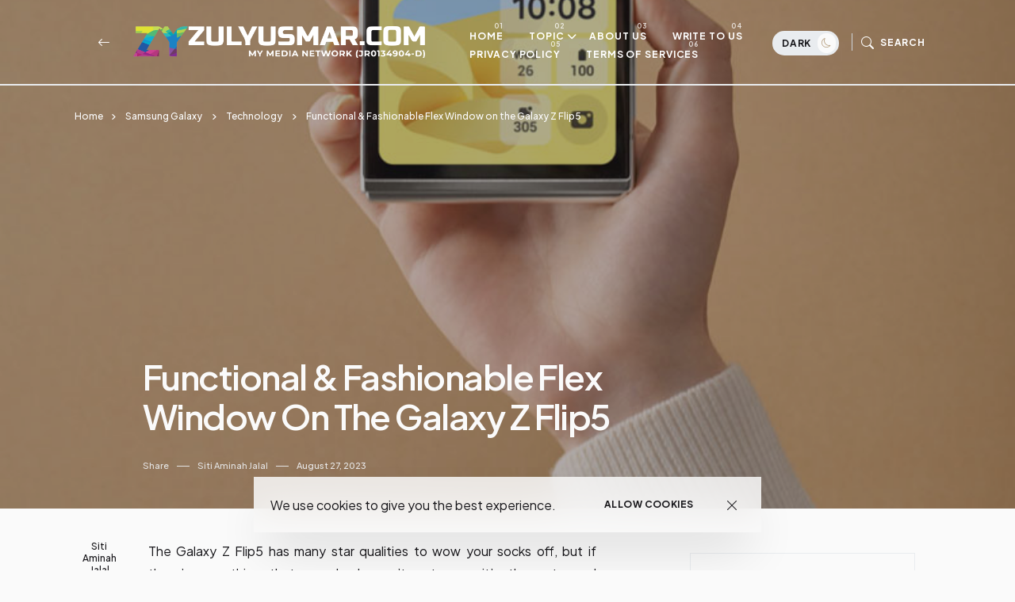

--- FILE ---
content_type: text/html; charset=UTF-8
request_url: https://www.zulyusmar.com/2023/08/functional-fashionable-flex-window-on.html
body_size: 56141
content:
<!DOCTYPE html>
<html dir='ltr' lang='en' xmlns='http://www.w3.org/1999/xhtml' xmlns:b='http://www.google.com/2005/gml/b' xmlns:data='http://www.google.com/2005/gml/data' xmlns:expr='http://www.google.com/2005/gml/expr'>
<head>
<!-- Google tag (gtag.js) -->
<script async='async' src='https://www.googletagmanager.com/gtag/js?id=G-36065WRDZ0'></script>
<script>
  window.dataLayer = window.dataLayer || [];
  function gtag(){dataLayer.push(arguments);}
  gtag('js', new Date());
  gtag('config', 'G-36065WRDZ0');
</script>
<meta content='c9jer7AVhzkurL_BsqOkXScWEGvp2kxF_ajPWq50RJU' name='google-site-verification'/>
<meta content='BFEB76ECB2E044878A0716985A903BB5' name='msvalidate.01'/>
<meta content='e802566f2d80cdd04b60c5c6d86b8eac' name='p:domain_verify'/>
<meta content='width=device-width, initial-scale=1' name='viewport'/>
<meta content='IE=edge' http-equiv='X-UA-Compatible'/>
<title>Functional &amp; Fashionable Flex Window on the Galaxy Z Flip5  - ZulYusmar.com - Top 40 Malaysia Lifestyle, Technology, F&amp;B, Travel &amp; Business Online Portal</title>
<!-- Meta Tag -->
<meta content='Functional & Fashionable Flex Window on the Galaxy Z Flip5 ' property='og:title'/><meta content='https://www.zulyusmar.com/2023/08/functional-fashionable-flex-window-on.html' property='og:url'/><meta content='article' property='og:type'/>
<meta content='https://blogger.googleusercontent.com/img/b/R29vZ2xl/AVvXsEgL3SpAodLC3zIlU-pDUdpVaIGz5BtvKOMuyVoHaNb_VPN7gl3NAPLIpiBpBgDq0_r_fWl91UpMN9WVvg8jvJK7nnOnA_rLxDBJP1njT9OUZRLCyoJQHNlecy598Q3pXDekgAC69uxTm6Dv-hgeZyHqbHQmHK5UCFb0QP5Xmub8QonBFSZvxXhIbvaLoZEJ/s16000/Galaxy%20Z%20Flip5%20Cream.jpg' property='og:image'/>
<meta content='Functional & Fashionable Flex Window on the Galaxy Z Flip5 ' name='og:description'/>
<!-- Metadata Twitter -->
<meta content='ZulYusmar.com - Top 40 Malaysia Lifestyle, Technology, F&amp;B, Travel &amp; Business Online Portal' property='og:site_name'/><meta content='https://www.zulyusmar.com/' name='twitter:domain'/><meta content='Functional & Fashionable Flex Window on the Galaxy Z Flip5 ' name='twitter:title'/>
<meta content='summary_large_image' name='twitter:card'/><meta content='https://blogger.googleusercontent.com/img/b/R29vZ2xl/AVvXsEgL3SpAodLC3zIlU-pDUdpVaIGz5BtvKOMuyVoHaNb_VPN7gl3NAPLIpiBpBgDq0_r_fWl91UpMN9WVvg8jvJK7nnOnA_rLxDBJP1njT9OUZRLCyoJQHNlecy598Q3pXDekgAC69uxTm6Dv-hgeZyHqbHQmHK5UCFb0QP5Xmub8QonBFSZvxXhIbvaLoZEJ/s16000/Galaxy%20Z%20Flip5%20Cream.jpg' name='twitter:image'/>
<meta content='Functional & Fashionable Flex Window on the Galaxy Z Flip5 ' name='twitter:title'/>
<meta content='Functional & Fashionable Flex Window on the Galaxy Z Flip5 ' name='twitter:description'/>
<!-- Bootstrap CSS + RTL -->
<link href='https://cdn.jsdelivr.net/npm/bootstrap-icons@1.10.5/font/bootstrap-icons.css' rel='stylesheet'/>
<link href='https://cdn.jsdelivr.net/npm/bootstrap@5.3.1/dist/css/bootstrap.min.css' rel='stylesheet'/>
<link href='https://cdn.jsdelivr.net/npm/bootstrap@5.3.1/dist/css/bootstrap.rtl.min.css' rel='stylesheet'/>
<!-- fontawesome -->
<link href='https://cdnjs.cloudflare.com/ajax/libs/font-awesome/6.4.0/css/all.min.css' rel='stylesheet'/>
<!-- Google Fonts -->
<link href='https://fonts.googleapis.com/css2?family=Montserrat:wght@100;200;300;400;500;600;700;800;900&display=swap' rel='stylesheet'/>
<link href='https://fonts.googleapis.com/css2?family=Plus+Jakarta+Sans:wght@200;300;400;500;600;700;800&display=swap' rel='stylesheet'/>
<!-- Swiper's CSS -->
<link href='https://cdn.jsdelivr.net/npm/swiper@9/swiper-bundle.min.css' rel='stylesheet'/>
<!-- Mailchimp Popup -->
<meta content='text/html; charset=UTF-8' http-equiv='Content-Type'/>
<!-- Chrome, Firefox OS and Opera -->
<meta content='#fafafa' name='theme-color'/>
<!-- Windows Phone -->
<meta content='#fafafa' name='msapplication-navbutton-color'/>
<meta content='blogger' name='generator'/>
<link href='https://www.zulyusmar.com/favicon.ico' rel='icon' type='image/x-icon'/>
<link href='https://www.zulyusmar.com/2023/08/functional-fashionable-flex-window-on.html' rel='canonical'/>
<link rel="alternate" type="application/atom+xml" title="ZulYusmar.com - Top 40 Malaysia Lifestyle, Technology, F&amp;B, Travel &amp; Business Online Portal - Atom" href="https://www.zulyusmar.com/feeds/posts/default" />
<link rel="alternate" type="application/rss+xml" title="ZulYusmar.com - Top 40 Malaysia Lifestyle, Technology, F&amp;B, Travel &amp; Business Online Portal - RSS" href="https://www.zulyusmar.com/feeds/posts/default?alt=rss" />
<link rel="service.post" type="application/atom+xml" title="ZulYusmar.com - Top 40 Malaysia Lifestyle, Technology, F&amp;B, Travel &amp; Business Online Portal - Atom" href="https://www.blogger.com/feeds/8234202229997439832/posts/default" />

<link rel="alternate" type="application/atom+xml" title="ZulYusmar.com - Top 40 Malaysia Lifestyle, Technology, F&amp;B, Travel &amp; Business Online Portal - Atom" href="https://www.zulyusmar.com/feeds/4519544036108370622/comments/default" />
<!--Can't find substitution for tag [blog.ieCssRetrofitLinks]-->
<link href='https://blogger.googleusercontent.com/img/b/R29vZ2xl/AVvXsEgL3SpAodLC3zIlU-pDUdpVaIGz5BtvKOMuyVoHaNb_VPN7gl3NAPLIpiBpBgDq0_r_fWl91UpMN9WVvg8jvJK7nnOnA_rLxDBJP1njT9OUZRLCyoJQHNlecy598Q3pXDekgAC69uxTm6Dv-hgeZyHqbHQmHK5UCFb0QP5Xmub8QonBFSZvxXhIbvaLoZEJ/s16000/Galaxy%20Z%20Flip5%20Cream.jpg' rel='image_src'/>
<meta content='Functional & Fashionable Flex Window on the Galaxy Z Flip5 ' name='description'/>
<meta content='https://www.zulyusmar.com/2023/08/functional-fashionable-flex-window-on.html' property='og:url'/>
<meta content='Functional &amp; Fashionable Flex Window on the Galaxy Z Flip5 ' property='og:title'/>
<meta content='Functional &amp; Fashionable Flex Window on the Galaxy Z Flip5 ' property='og:description'/>
<meta content='https://blogger.googleusercontent.com/img/b/R29vZ2xl/AVvXsEgL3SpAodLC3zIlU-pDUdpVaIGz5BtvKOMuyVoHaNb_VPN7gl3NAPLIpiBpBgDq0_r_fWl91UpMN9WVvg8jvJK7nnOnA_rLxDBJP1njT9OUZRLCyoJQHNlecy598Q3pXDekgAC69uxTm6Dv-hgeZyHqbHQmHK5UCFb0QP5Xmub8QonBFSZvxXhIbvaLoZEJ/w1200-h630-p-k-no-nu/Galaxy%20Z%20Flip5%20Cream.jpg' property='og:image'/>
<style id='page-skin-1' type='text/css'><!--
/*! normalize.css v3.0.1 | MIT License | git.io/normalize */
html{font-family: Plus Jakarta Sans, sans-serif;text-size-adjust:100%;-webkit-text-size-adjust:100%;}body{margin:0}*{outline:none}article,aside,details,figcaption,figure,footer,header,hgroup,main,nav,section,summary{display:block}audio,canvas,progress,video{display:inline-block;vertical-align:baseline}audio:not([controls]){display:none;height:0}[hidden],template{display:none}a{color:var(--e-title-color-primary);background:transparent;text-decoration:none;}a:active,a:hover{outline:0;text-decoration:none;color:var(--e-color-secondary)}abbr[title]{border-bottom:1px dotted}b,strong{font-weight:700}dfn{font-style:italic}h1{font-size:2em;margin:.67em 0}::selection{background-color: var(--e-color-action);color: var(--e-color-text-action);}mark{background:#ff0;color:#000}small{font-size:80%}sub,sup{font-size:75%;line-height:0;position:relative;vertical-align:baseline}sup{top:-.5em}sub{bottom:-.25em}img{border:0}svg:not(:root){overflow:hidden}figure{margin:1em 40px}hr{margin: 2rem 0;-moz-box-sizing:content-box;box-sizing:content-box;height:0;}pre{overflow:auto}code,kbd,pre,samp{font-family:monospace,monospace;font-size:1em}button,input,optgroup,select,textarea{color:inherit;font:inherit;margin:0}button{overflow:visible}button,select{text-transform:none}button,html input[type="button"],input[type="reset"],input[type="submit"]{-webkit-appearance:button;cursor:pointer}button[disabled],html input[disabled]{cursor:default}button::-moz-focus-inner,input::-moz-focus-inner{padding:0}input[type=text], input[type=email], input[type=url], input[type=password], input[type=search], input[type=number], input[type=tel], input[type=range], input[type=date], input[type=month], input[type=week], input[type=time], input[type=datetime], input[type=datetime-local], input[type=color], select, textarea {display: block;width: 100%;color: var(--e-title-color-primary);background-color: var(--e-title-color-primary-contrast);border: var(--e-border-width) solid var(--e-color-contrast-200);box-shadow: none;padding: 24px 15px;border-radius: var(--e-border-radius);font: normal 500 14px Plus Jakarta Sans, sans-serif;line-height: 1.625;letter-spacing: normal;text-transform: initial;}input,select,textarea {color: var(--e-title-color-primary);background-color: var(--e-title-color-primary-contrast);border: var(--e-border-width) solid var(--e-color-contrast-200);border-radius: var(--e-border-radius);width: 100%;padding: 24px 15px;line-height: 1.3;position: relative;-webkit-appearance: none;outline: 0;font-family: inherit;font-weight: 400;font-size: inherit;box-sizing:border-box;}input[type="button"],input[type="reset"],input[type="submit"] {width: 100%;margin: 0;margin-top: 0.5rem;position: relative;padding: 1.60rem 4rem;background-color: var(--e-color-accent);color: var(--e-color-accent-contrast)!important;font:normal 700 12px Plus Jakarta Sans, sans-serif ,'FontAwesome','Font Awesome 6 Free';text-align: center;text-transform: uppercase;letter-spacing: 0.125em;border-radius: var(--e-border-radius);display: inline-flex;vertical-align: middle;align-items: center;justify-content: center;align-content: center;flex-wrap: wrap;line-height: 1.5;vertical-align: middle;}input[type="button"]:hover,input[type="reset"]:hover,input[type="submit"]:hover {background-color: var(--e-color-action);color: var(--e-color-text-action);}input:focus,select:focus,textarea:focus {opacity: 0.5;}input[type="checkbox"],input[type="radio"]{box-sizing:border-box;padding:0}input[type="number"]::-webkit-inner-spin-button,input[type="number"]::-webkit-outer-spin-button{height:auto}input[type="search"]{-webkit-appearance:textfield;-moz-box-sizing:content-box;-webkit-box-sizing:content-box;box-sizing:content-box}input[type="search"]::-webkit-search-cancel-button,input[type="search"]::-webkit-search-decoration{-webkit-appearance:none}fieldset{border:1px solid silver;margin:0 2px;padding:.35em .625em .75em}legend{border:0;padding:0}textarea{width: 100%;height: 150px;resize: vertical;}optgroup{font-weight:700}table{border-collapse:collapse;border-spacing:0}td,th{padding:0}
/*!
* Theme Name: veloé
* Theme Author: FaryCreate
* Theme Version: v1.2
* Theme Number: #001
* Developer: FaryCreate
* Bootstrap v5.3.1 (https://getbootstrap.com/)
* Description: veloé - Blog & Magazine, Ecwid eCommerce Blogger Theme
*/
:root,[data-scheme=inverse]{--e-title-color-primary:#fafafa;--e-color-post-meta:#e4e4e4;--e-color-post-meta-link:#e9e9e9;--e-color-post-meta-link-hover:#cecece;--e-page-title-color-primary:#17161a;--e-page-color-post-meta:#17161a;--e-page-color-post-meta-link:#17161a;--e-page-color-post-meta-link-hover:#818181;--e-color-header-background:transparent;--e-color-header:#fff;--e-color-header-border-bottom:#e9ecef;--e-color-widgets-background:#17161a;--e-color-contrast-900:#f8f9fa;--e-color-contrast-300:#f8f9fa36;--e-color-dark:#17161a}:root,[data-scheme=default]{--e-color-body-background:#fafafa;--e-color-selection-background:#294cff2b;--e-color-scrollbar-thumb-background:#17161a;--e-color-action:#b59e7e;--e-color-text-action:#fafafa;--e-title-color-primary:#17161a;--e-title-color-primary-contrast:#fafafa;--e-text-color-secondary:#17161a;--e-text-color-secondary-contrast:#17161a;--e-text-color-excerpt:#717275;--e-color-secondary:#a3a3a3;--e-color-post-meta:#17161a;--e-color-post-meta-link:#17161a;--e-color-post-meta-link-hover:#818181;--e-color-accent:#191919;--e-color-accent-contrast:#fafafa;--e-color-button:#17161a;--e-color-button-contrast:#fafafa;--e-color-button-hover:#b59e7e;--e-color-button-hover-contrast:#fafafa;--e-color-share-button-background:#fafafad9;--e-color-category:#e9e9eb;--e-color-category-contrast:#17161a;--e-color-category-hover:#17161a;--e-color-category-hover-contrast:#fafafa;--e-color-widgets-background:#fafafa;--e-color-newsletters-widgets-background:#ededed;--e-color-contrast-100:#f8f9fa;--e-color-contrast-200:#e9ecef;--e-color-contrast-300:#dee2e6;--e-color-contrast-400:#ced4da;--e-color-contrast-900:#17161a;--e-color-boxshadow:#00000029;--e-color-overlay-background:#17161a26;--e-color-overlay-secondary-background:#17161a59;--e-color-cookie:#17161a;--e-color-cookie-background:#fafafad9}[data-scheme]{color:var(--e-title-color-primary)}:root,[data-scheme=default]{--e-color-theme-primary:#484f7e;--e-color-theme-secondary:#a3a3a3;--e-color-theme-success:#9db8ad;--e-color-theme-danger:#cfa0b1;--e-color-theme-warning:#cac6b4;--e-color-theme-info:#5c6693;--e-color-theme-dark:#17161a;--e-color-theme-light:#fafafa;--e-color-alert-success:#29a36630;--e-color-alert-warning:#ec801330;--e-color-alert-danger:#dd3c5730}:root,[data-site-scheme=default]{--e-color-subheader:#17161a;--e-color-subheader-background:#fafafa;--e-color-subheader-border-bottom:#ced4da;--e-color-header-background:#fafafad9;--e-color-header:#17161a;--e-color-header-border-bottom:#17161a;--e-color-header-background-alpha:#fafafad9;--e-color-header-alpha:#17161a;--e-color-header-border-bottom-alpha:#17161a;--e-color-header-submenu:#17161a;--e-color-header-submenu-background:#fafafa;--e-color-search:#17161a;--e-color-search-background:#EEEEEEd9;--e-color-search-border:#dbdbdb;--e-color-search-input:#17161a;--e-color-search-input-background:#fafafa;--e-color-search-input-border:#EEEEEE;--e-color-newsletters-background:#fafafa;--e-color-title-newsletters:#17161a;--e-color-text-newsletters:#17161a;--e-color-dark-background:#e9ecef;--e-color-light-background:#36343c;--e-color-footer:#17161a;--e-color-footer-background:#fafafa;--e-color-footer-border-top:#17161a;--e-color-footerbar:#17161a;--e-color-footerbar-background:#fafafa;--e-color-footerbar-border-top:#ced4da}[data-featured-scheme=default]{--e-title-color-primary:#17161a;--e-color-body-background:#fafafa;--e-text-color-excerpt:#717275;--e-color-post-meta:#17161a;--e-color-post-meta-link:#17161a;--e-color-post-meta-link-hover:#818181}[data-labels-scheme=default]{--e-title-color-labels:#17161a;--e-color-body-background:transparent}:root{--e-color-ads-before-blog-posts:#fafafa;--e-color-ads-before-header:#fafafa;--e-color-ads-after-header:#f0f0f0;--e-color-ads-before-post-content:#f0f0f0;--e-color-ads-after-post-content:#f0f0f0;--e-color-ads-before-footer:#f0f0f0}:root{--e-entry-content-width:690px;--e-entry-content-medium-width:940px}:root{--e-border-width:1px;--e-border-width-size-2:2px;--e-border-radius:0px;--e-border-radius-10:10px;--e-border-radius-20:20px;--e-border-radius-50:50px;--e-border-radius-100:100px;--swiper-navigation-size:10px}:root,[data-site-scheme=dark]{--e-color-subheader:#ffffff;--e-color-subheader-background:#111013;--e-color-subheader-border-bottom:#36343c;--e-color-body-background:#111013;--e-color-scrollbar-thumb-background:#ffffff;--e-color-header-background:#111013d9;--e-color-header:#ffffff;--e-color-header-border-bottom:#36343c;--e-color-header-background-alpha:#111013d9;--e-color-header-alpha:#ffffff;--e-color-header-border-bottom-alpha:#36343c;--e-color-header-submenu:#ffffff;--e-color-header-submenu-background:#19171c;--e-color-search:#ffffff;--e-color-search-background:#111013d9;--e-color-search-border:#36343c;--e-color-search-input:#ffffff;--e-color-search-input-background:#19171c;--e-color-search-input-border:#36343c;--e-color-newsletters-background:#161519;--e-color-title-newsletters:#ffffff;--e-color-text-newsletters:#a7a5af;--e-color-footer:#ffffff;--e-color-footer-background:#161519;--e-color-footer-border-top:#36343c;--e-color-footerbar:#ffffff;--e-color-footerbar-background:#161519;--e-color-footerbar-border-top:#36343c}[data-scheme=dark]{--e-title-color-primary:#ffffff;--e-title-color-primary-contrast:#19171c;--e-text-color-secondary:#ffffff;--e-text-color-secondary-contrast:#ffffff;--e-text-color-excerpt:#a7a5af;--e-color-secondary:#ffffff;--e-color-post-meta:#ffffff;--e-color-post-meta-link:#ffffff;--e-color-post-meta-link-hover:#a7a5af;--e-page-title-color-primary:#ffffff;--e-page-color-post-meta:#ffffff;--e-page-color-post-meta-link:#ffffff;--e-page-color-post-meta-link-hover:#a7a5af;--e-color-accent:#19171c;--e-color-accent-contrast:#ffffff;--e-color-button:#19171c;--e-color-button-contrast:#ffffff;--e-color-share-button-background:#19171cd9;--e-color-widgets-background:#161519;--e-title-color-labels:#ffffff;--e-color-newsletters-widgets-background:#161519;--e-color-contrast-100:#111013;--e-color-contrast-200:#36343c;--e-color-contrast-300:#36343c;--e-color-contrast-400:#36343c;--e-color-contrast-900:#36343c;--e-color-cookie:#dfdfdf;--e-color-cookie-background:#19171c;--e-color-ads-before-blog-posts:#161519;--e-color-ads-before-header:#161519;--e-color-ads-after-header:#161519;--e-color-ads-before-post-content:#161519;--e-color-ads-after-post-content:#161519;--e-color-ads-before-footer:#161519}
body{max-width:100%;overflow-x:hidden;overflow-wrap:break-word;word-break:break-word;word-wrap:break-word;background-color:var(--e-color-body-background);color:var(--e-text-color-secondary);font:normal 400 16px Plus Jakarta Sans, sans-serif ,'FontAwesome','Font Awesome 6 Free';font-weight:400;line-height:2;height:100%;margin:0;min-height:100vh;display:-webkit-box;display:-ms-flexbox;display:flex;-ms-flex-direction:column;-webkit-box-orient:vertical;-webkit-box-direction:normal;flex-direction:column;-webkit-text-size-adjust:100%;text-size-adjust:100%;counter-reset:number;}*,::after,::before,.title a,a,ul,li{font-family:Plus Jakarta Sans, sans-serif ,'FontAwesome','Font Awesome 6 Free';}.title,.title a,.post-title,.post-title a,h1,h2,h3,h4,h5,h6{font-family:Plus Jakarta Sans, sans-serif ,'FontAwesome','Font Awesome 6 Free';}h1,h2,h3,h4,h5,h6{margin:20px 0;margin-top:0;font-weight:700;text-align:inherit;position:relative;clear:both;}h1{font-size:72px;letter-spacing:-.045em;line-height:1!important;}h2{font-size:52px;letter-spacing:-.04em;line-height:1.05!important;}h3{font-size:40px;letter-spacing:-.035em;line-height:1.15!important;}h4{font-size:26px;letter-spacing:-.03em;line-height:1.2!important;}h5{font-size:20px;letter-spacing:-.025em;line-height:1.25!important;}h6{font-size:17px;letter-spacing:-.02em;line-height:1.35!important;}p{font-weight:500;}ul{display:-ms-flexbox;display:flex;-ms-flex-wrap:wrap;flex-wrap:wrap;padding-left:0;margin-bottom:0;list-style:none}ul,li{display:block;line-height:inherit}li{display:list-item;text-align:match-parent;padding:.5rem 1rem}.hidden{display:none}.invisible{visibility:hidden}.clear{clear:both}.clearboth{clear:both}section{padding:60px 0;overflow:hidden}.widget{margin-top:0;margin-bottom:20px;position:relative;}.widget:last-child{margin-bottom:0;}.widget .title{font:normal 600 16px Plus Jakarta Sans, sans-serif ,'FontAwesome','Font Awesome 6 Free';color:inherit;}.title{width:auto;margin:0 0 40px 0;padding-top:16px;font:normal 600 16px Plus Jakarta Sans, sans-serif ,'FontAwesome','Font Awesome 6 Free';text-transform:capitalize;color:var(--e-title-color-primary);position:relative;border-top-width:var(--e-border-width-size-2);border-top-style:solid;border-top-color:var(--e-color-contrast-900);z-index:1;}img{max-width:100%;height:auto}.Image br{display:none}span.caption{display:block;position:relative;margin-top:30px}.container,.container-fluid,.container-lg,.container-md,.container-sm,.container-xl,.container-xxl{z-index:0;}.container::after,.float-container::after{clear:both;content:'';display:table}#Blog1,#PopularPosts1{margin:0;}input::placeholder{color:var(--e-color-secondary)}.widget-content{color:inherit;position:relative;line-height:normal;}.e-rotate-90{-webkit-transform:rotate(90deg);transform:rotate(90deg);}.theme-options .widget{margin:0;}.tr-caption-container tr,.tr-caption-container td{border:0;padding:0;display:block;}a,::after,::before,.title,.title a,ul,li,h1,h2,h3,h4,h5,h6,img,[type=button],[type=reset],[type=submit],button{-webkit-transition:all .1s ease;-moz-transition:all .1s ease;-ms-transition:all .1s ease;-o-transition:all .1s ease;transition:all .1s ease;}::-webkit-scrollbar{height:0;width:8px;background:var(--e-color-body-background);}::-moz-scrollbar{height:0;width:8px;background:var(--e-color-body-background);}::-ms-scrollbar{height:0;width:8px;background:var(--e-color-body-background);}::-o-scrollbar{height:0;width:8px;background:var(--e-color-body-background);}::scrollbar{height:0;width:8px;background:var(--e-color-body-background);}::-webkit-scrollbar-thumb{background-color:var(--e-color-scrollbar-thumb-background);border-radius:8px;}::-moz-scrollbar-thumb{background-color:var(--e-color-scrollbar-thumb-background);border-radius:8px;}::-ms-scrollbar-thumb{background-color:var(--e-color-scrollbar-thumb-background);border-radius:8px;}::-o-scrollbar-thumb{background-color:var(--e-color-scrollbar-thumb-background);border-radius:8px;}::scrollbar-thumb{background-color:var(--e-color-scrollbar-thumb-background);border-radius:8px;}.LinkList ul li,.TextList ul li,.PageList ul li{padding:0;margin:0;font-weight:600;}.e-bar-section{font:normal 500 14px Plus Jakarta Sans, sans-serif ,'FontAwesome','Font Awesome 6 Free';background-color:var(--e-color-subheader-background);color:var(--e-color-subheader);fill:var(--e-color-subheader);border-bottom:var(--e-border-width) solid var(--e-color-subheader-border-bottom);}.e-bar-section .widget,.e-announcement-banner-wrap .widget{margin-top:.875rem;margin-right:.875rem;margin-bottom:.875rem;display:flex;align-items:center;flex-wrap:nowrap;}.e-bar-section .title,.e-bar-section .title a,.e-bar-section .widget-content,.e-bar-section .caption,.e-bar-section ul,.e-bar-section li,.e-bar-section a,.e-bar-section h1,.e-bar-section h2,.e-bar-section h3,.e-bar-section h4,.e-bar-section h5,.e-bar-section h6{font:normal 600 14px Plus Jakarta Sans, sans-serif;color:var(--e-color-subheader);}.e-bar-section a:hover{color:var(--e-color-secondary);}.e-bar-section .title,.e-bar-section h1,.e-bar-section h2,.e-bar-section h3,.e-bar-section h4,.e-bar-section h5,.e-bar-section h6,.e-announcement-banner-wrap .title,.e-announcement-banner-wrap h1,.e-announcement-banner-wrap h2,.e-announcement-banner-wrap h3,.e-announcement-banner-wrap h4,.e-announcement-banner-wrap h5,.e-announcement-banner-wrap h6{margin:0;margin-right:.5rem;padding:0;font-weight:700;border-width:0;}.e-bar-section .widget-content,.e-bar-section .caption,.e-announcement-banner-wrap .widget-content{display:flex;align-items:center;justify-content:center;flex:0 1 auto;}.e-bar-section ul,.e-announcement-banner-wrap ul{font-size:inherit;color:inherit;line-height:normal!important;display:flex;flex-direction:row;align-items:center;padding-right:0;}.e-bar-section ul li,.e-announcement-banner-wrap ul li{margin:0;margin-right:.2rem;padding:0;padding-left:6px;padding-right:6px;}.e-bar-section ul li:first-child,.e-announcement-banner-wrap ul li:first-child{padding-left:0;}.e-bar-section ul li:last-child,.e-announcement-banner-wrap ul li:last-child{padding-right:0;}.e-bar-section .widget.BlogSearch form{display:flex;flex-direction:row;align-items:center;}.e-bar-section .widget.BlogSearch input[type="button"],.e-bar-section .widget.BlogSearch input[type="reset"],.e-bar-section .widget.BlogSearch input[type="submit"]{padding:.3rem 1rem;width:auto;}.e-bar-section .widget.BlogSearch input{margin:0;margin-right:.4rem;padding:.3rem .4rem;width:200px;}.e-bar-section .widget.Profile .widget-content{padding:0;border-width:0;}.e-bar-section-wrap .widget.Profile .individual .profile-img{margin:0;margin-right:.5rem;height:24px;width:24px;}.e-bar-section-wrap .widget.Profile .individual .profile-data a,.e-bar-section-wrap .widget .collapsible-title .title{font-size:inherit!important;color:inherit;}.e-bar-section .widget.Profile .profile-textblock .profile-textblock,.e-bar-section .widget.Profile .profile-info .profile-link{display:none;}.e-bar-section .widget.Profile .profile-info .profile-data .profile-link{margin:0;display:block;}.e-bar-section .widget.Image img{margin:0;margin-right:.5rem;width:auto;height:20px;}.e-bar-section-wrap .goog-te-gadget-simple .goog-te-menu-value span{font-size:inherit;color:inherit;}.e-bar-section-wrap .goog-te-gadget .goog-te-combo{font:normal 500 14px Plus Jakarta Sans, sans-serif ,'FontAwesome','Font Awesome 6 Free';margin:0;padding:5px 10px;}.e-bar-section-wrap .widget.BloggerButton .widget-content img{width:auto;height:24px;}.e-bar-section-wrap .widget.BlogList .widget-content .blog-icon,.e-bar-section-wrap .widget.BlogList .widget-content .blog-content{display:inline-flex;float:left;margin-bottom:0;}.e-bar-section-wrap .widget.BlogList .widget-content .blog-title,.e-bar-section-wrap .widget.BlogList .widget-content .item-content .item-title{margin-top:0;margin-right:10px;margin-bottom:0;}.e-bar-section-wrap .widget.BlogList .widget-content ul li{background-color:transparent;margin-bottom:0;}.e-bar-section-wrap .widget.BlogList .widget-content .show-option span a{font-size:inherit;}.e-bar-section-wrap .blogger,.e-bar-section-wrap .image-attribution{display:none}.e-bar-section-wrap .widget.Label .collapsible[open]>:not(summary),.e-bar-section-wrap .widget.BlogArchive .collapsible[open]>:not(summary){position:absolute;top:100%;left:0;width:100%;min-width:250px;background-color:var(--e-color-widgets-background);box-shadow:0 32px 64px -16px var(--e-color-boxshadow);}.e-bar-section-wrap .widget.Label .widget-content ul,.e-bar-section-wrap .widget.BlogArchive .widget-content ul{width:100%;margin-right:0;padding:25px 0;}.e-bar-section-wrap .widget.Label .widget-content ul li,.e-bar-section-wrap .widget.BlogArchive .widget-content ul li{padding:0 1.5rem;width:100%;}.e-bar-section-wrap .widget.BlogArchive .widget-content #ArchiveList .flat-button{font-size:inherit;}.e-bar-section-wrap .widget.Label .widget-content a,.e-bar-section-wrap .widget.BlogArchive .widget-content a{background-color:transparent;border-width:0;margin-bottom:-1px;padding:10px 0;font:normal 500 12px Plus Jakarta Sans, sans-serif ,'FontAwesome','Font Awesome 6 Free'!important;line-height:normal;}.e-bar-section-wrap .widget.BlogArchive .widget-content ul li a:hover,.e-bar-section-wrap .widget.Label .widget-content ul li a:hover,.e-bar-section-wrap .widget.PageList .widget-content ul li a:hover{background-color:transparent;}.e-bar-section-wrap .widget.BlogArchive .widget-content ul ul{padding:0;padding-top:12px;}.e-bar-section-wrap .widget.BlogArchive .widget-content ul li li{padding:0;}.header-widget{display:flex;align-items:center;align-content:center;justify-content:center;flex-wrap:wrap;}.header-widget h1,.header-widget h1 a{color:var(--e-color-header);font:normal 600 24px Plus Jakarta Sans, sans-serif;font-weight:800;letter-spacing:-.08em;margin:0;text-transform:capitalize;overflow:inherit;overflow-wrap:normal;text-overflow:ellipsis;white-space:nowrap;word-wrap:normal;}.header-widget p{color:var(--e-color-header);font:normal 400 16px Plus Jakarta Sans, sans-serif ,'FontAwesome','Font Awesome 6 Free';display:inline-block;position:relative;margin:0;margin-left:10px;}.header-section{position:relative;z-index:1030;width:inherit}.e-header-section{z-index:101;width:100%;box-sizing:border-box;position:relative;}.e-header-section .e-header-wrap #Image19 h3.title,.e-header-section .e-header-wrap #Image7 h3.title,.e-header-section .e-header-wrap #Image19 span.caption,.e-header-section .e-header-wrap #Image7 span.caption{display:none;}.e-header-section .e-header-wrap{padding-bottom:20px;padding-top:20px;}.e-header-section .e-header-wrap .back-button-container a{color:inherit;}.e-header-section .widget{margin:0;}.e-header-section section{padding:0;}.e-header-section .e-bar-section-wrap .sec-topbar img{max-width:none!important;width:auto!important;height:auto!important;}.e-header-section .e-header-wrap .navbar-brand .Header img,.e-header-section .e-header-wrap .navbar-brand .Image img{max-width:none;width:auto;height:26px;}.e-header-section .widget.Image .caption{margin:0;margin-left:10px;}.e-header-section .sec-headerbar-wrapper .sec-headerbar ul li{margin-left:.5rem!important;margin-right:0!important;margin-bottom:0!important;font-weight:inherit;}.e-header-section .sec-headerbar-wrapper .sec-headerbar .widget{margin-left:10px;display:flex;font:normal 700 12px Plus Jakarta Sans, sans-serif ,'FontAwesome','Font Awesome 6 Free';text-transform:capitalize;align-items:center;justify-content:center;}.e-header-section .e-header-wrap .Image7{display:none;}.e-header-section .e-icon-button,.e-header-section .e-icon-button a,.e-header-section .e-icon-button i{color:var(--e-color-header);}html[dir=rtl] .e-header-section .sec-headerbar-wrapper .sec-headerbar .widget{margin-left:0;margin-right:10px;}.e-header-section .e-header-search-toggle .e-icon-button span,.e-header-section #e-ecwid-account .e-icon-button span{font:normal 700 12px Plus Jakarta Sans, sans-serif ,'FontAwesome','Font Awesome 6 Free';text-transform:uppercase;letter-spacing:.075em;}.e-header-section .e-header-navbar-toggler .e-icon-button i{font-size:26px;}.e-header-section #e-ecwid-account .e-icon-button i{font-size:21px;position:relative;top:-1px;}.e-header-section .e-header-col.e-col-center{flex:initial;justify-content:center;}.e-header-section .e-header-col.e-col-right{justify-content:flex-end;}.e-header-section .e-header-col{display:flex;align-items:center;flex:1;}.e-header-section .e-header-col.e-col-left:not(:only-child){padding-right:20px;}.e-header-section .e-header-col.e-col-center:not(:only-child){padding:0 20px;}.e-header-section .e-header-col.e-col-right:not(:only-child){padding-left:20px;}.e-header-section .e-header-wrap #Image7,.post-view.e-page-header-full .e-header-section .e-header-wrap #Header1,.post-view.e-page-header-full .e-header-section.e-header-custom-secondary-color .e-header-wrap #Image7,.post-view.e-page-header-fullscreen .e-header-section .e-header-wrap #Header1,.post-view.e-page-header-fullscreen .e-header-section.e-header-custom-secondary-color .e-header-wrap #Image7,body.dark .e-header-section .e-header-wrap #Header1,body.dark.post-view.e-page-header-full .e-header-section.e-header-custom-secondary-color .e-header-wrap #Header1,body.dark.post-view.e-page-header-fullscreen .e-header-section.e-header-custom-secondary-color .e-header-wrap #Header1{display:none;}.post-view.e-page-header-full .e-header-section .e-header-wrap #Image7,.post-view.e-page-header-full .e-header-section.e-header-custom-secondary-color .e-header-wrap #Header1,.post-view.e-page-header-fullscreen .e-header-section .e-header-wrap #Image7,.post-view.e-page-header-fullscreen .e-header-section.e-header-custom-secondary-color .e-header-wrap #Header1,body.dark .e-header-section .e-header-wrap #Image7,body.dark.post-view.e-page-header-full .e-header-section.e-header-custom-secondary-color .e-header-wrap #Image7,body.dark.post-view.e-page-header-fullscreen .e-header-section.e-header-custom-secondary-color .e-header-wrap #Image7{display:block;}.selectnav{display:none}.nav-menu ul:hover>li{opacity:.5;}.nav-menu ul li:hover{opacity:1;}.nav-menu ul li a{color:inherit;display:block;padding:0 28px;position:relative;text-transform:uppercase;text-decoration:none;letter-spacing:.075em;font:normal 700 12px Plus Jakarta Sans, sans-serif ,'FontAwesome','Font Awesome 6 Free'}.nav-menu ul li a:hover,.nav-menu ul li a:hover:after,.show .nav-menu ul li a:hover,.show .nav-menu ul li a:hover:after{color:var(--e-color-action);}.nav-menu ul li a:before{content:"0" counter(number);counter-increment:number;display:block;font-weight:700;color:inherit;width:auto;right:auto;top:auto;line-height:.6em;font-size:.7em;position:relative;margin-bottom:3px;height:auto;opacity:.75;text-align:right;}.nav-menu ul li.hasSub a:after{color:inherit;position:absolute;top:8px;right:12px;display:block;content:"\f078";font-weight:normal;text-rendering:auto;-webkit-font-smoothing:antialiased;-moz-osx-font-smoothing:grayscale}.nav-menu ul li ul{width:248px;margin:0;padding:25px 0;top:calc(100% + 10px);position:absolute;visibility:hidden;height:auto;z-index:10;opacity:0;border-radius:0px;background-color:var(--e-color-header-submenu-background);box-shadow:0 32px 64px -16px var(--e-color-boxshadow);-webkit-transform:translateY(30px);-ms-transform:translateY(30px);transform:translateY(30px);-webkit-backdrop-filter:blur(25px);backdrop-filter:blur(25px);}.nav-menu ul li:hover ul{visibility:visible;opacity:1;-webkit-transform:translateY(0);-ms-transform:translateY(0);transform:translateY(0)}.nav-menu ul li ul li{display:block;position:relative;padding:0 1.5rem;float:none!important;}.nav-menu ul li ul li a{color:var(--e-color-header-submenu);font:normal 500 12px Plus Jakarta Sans, sans-serif ,'FontAwesome','Font Awesome 6 Free';line-height:normal;text-align:left;display:block;padding:12px 0;position:relative;outline:none;text-transform:none;letter-spacing:normal;}.nav-menu ul li ul li a:hover{color:var(--e-color-action);border-radius:0px;}.nav-menu ul li ul li a:before,.nav-menu ul li ul li a:after{display:none!important;}.show .nav-menu ul li a{color:var(--e-color-header-submenu);padding-top:14px;padding-bottom:14px;}.show .nav-menu ul li a:before{font-size:.5em;text-align:inherit;margin-left:-11px;}.show .nav-menu ul li ul{background-color:transparent;padding:0;margin:0;box-shadow:0 0 0 0 transparent;}.show .nav-menu ul li ul li{padding:0;margin:0;}.show .nav-menu ul li ul li a{color:var(--e-color-header-submenu);margin-left:16px;margin-right:16px;padding-left:12px;padding-right:12px;}.show .navbar-toggler{color:var(--e-color-header-submenu);}.e-header-section .navbar-expand-xl .navbar-collapse-overlay.show{opacity:1;visibility:visible;-webkit-transform:none;-ms-transform:none;transform:none;}.e-header-custom-primary-color{background-color:var(--e-color-header-background);color:var(--e-color-header);stroke:var(--e-color-header);fill:var(--e-color-header);border-bottom:var(--e-border-width-size-2) solid var(--e-color-header-border-bottom);-webkit-backdrop-filter:blur(25px);backdrop-filter:blur(25px);}.e-header-sticky-top{position:-webkit-sticky;position:sticky;right:0;top:0;left:0;z-index:1020;}.e-header-bellow{position:-webkit-fixed;position:fixed;top:auto;right:0;bottom:0;left:0;z-index:1020;}.e-header-bellow .nav-menu ul li ul{top:auto;bottom:calc(100% + 10px);}.noHeaderbellow .e-message-cookie-wrapper{bottom:8rem!important;}.noHeaderbellow .e-btn-float-bottom-wrap{margin-bottom:8rem!important;}.item-view .post-outer,.feed-view .post-outer{position:relative;overflow:hidden;}.post-view .post-outer,.page-view .post-outer{border-radius:0;}#hero{padding-top:48px;padding-bottom:48px;margin-top:0;margin-bottom:0;background-color:var(--e-color-body-background);}.e-block-section .e-block-section-inner-customized-002{background-color:var(--e-color-newsletters-background);border-radius:var(--e-border-radius);}.e-block-section #sec01-01 h3,.e-block-section #sec01-02 h3{width:auto;margin:20px 0;}.e-block-section #sec01-01 h3,.e-block-section #sec01-02 h3{font:normal 600 40px Plus Jakarta Sans, sans-serif ,'FontAwesome','Font Awesome 6 Free'}.e-block-section #sec01-01 h3,.e-block-section #sec01-02 h3{color:var(--e-color-title-newsletters)}.e-block-section #sec01-01 .widget-content,.e-block-section #sec01-02 .widget-content{font:normal 300 40px Plus Jakarta Sans, sans-serif ,'FontAwesome','Font Awesome 6 Free';color:var(--e-color-text-newsletters)}.e-popularPosts-section{background-color:var(--e-color-widgets-background);padding-top:48px;padding-bottom:48px;}.e-labels-section{padding-top:48px;padding-bottom:48px;margin-top:0;margin-bottom:0;background-color:var(--e-color-body-background);}.e-labels-section .widget{margin-bottom:0;}.e-labels-section .title{color:var(--e-title-color-labels);border-top-color:var(--e-title-color-labels);}.e-breadcrumbs-section{font:normal 500 12px Plus Jakarta Sans, sans-serif ,'FontAwesome','Font Awesome 6 Free';width:100%;margin-right:auto;margin-left:auto;margin-top:2rem;margin-bottom:2rem;position:relative;z-index:8;}.e-breadcrumbs-section i{margin:0 10px;font-size:10px;}.post-title a{background-image:linear-gradient(to right,var(--e-title-color-primary) 0%,var(--e-title-color-primary) 100%);background-repeat:no-repeat;background-size:0 1px;background-position:0 95%;}.post-title a:hover{background-size:100% 1px;}.post-title,.item-title{margin:0;margin-bottom:.4rem;}.post-title,.item-title{font:normal 600 24px Plus Jakarta Sans, sans-serif ,'FontAwesome','Font Awesome 6 Free';text-transform:capitalize;}.post-title,.post-title a,.item-title{z-index:1;}.caption-activeWrap{position:absolute;bottom:0;left:0;right:0;background-color:#008CBA;overflow:hidden;width:100%;height:0;z-index:2;-webkit-transition:all .2s ease;-moz-transition:all .2s ease;-ms-transition:all .2s ease;-o-transition:all .2s ease;transition:all .2s ease;}.caption-alignCenter{display:table;width:100%;height:100%;}.caption-alignCenter .caption-body{display:table-cell;vertical-align:middle;text-align:center;padding:15px 0;}.snippet-thumbnail{width:100%;position:relative;border-radius:var(--e-border-radius);overflow:hidden;}.post-header,.post-footer,.e-blog-meta,.item-date,.item-author{font:normal 500 11px Plus Jakarta Sans, sans-serif ,'FontAwesome','Font Awesome 6 Free';color:var(--e-color-post-meta);padding:0;display:flex;flex-direction:row;flex-wrap:wrap;align-content:center;align-items:center;}.post-header a,.post-footer a,.e-blog-meta a,.item-date a,.item-author a{color:var(--e-color-post-meta-link);}.post-header a:hover,.post-footer a:hover,.e-blog-meta a:hover,.item-date a:hover,.item-author a:hover{color:var(--e-color-post-meta-link-hover);}.post-header .byline:not(:first-child):before,.post-footer .byline:not(:first-child):before,.flat-button:before{content:"";width:1rem;height:1px;margin:0 .5rem;background-color:var(--e-title-color-primary);display:inline-flex;vertical-align:middle;}.item-date,.item-author{display:inline;flex:0 0 auto;}.post-header .g-profile span,.post-footer .g-profile span,.item-author{font:normal 700 11px Plus Jakarta Sans, sans-serif ,'FontAwesome','Font Awesome 6 Free';padding:0}.post-sidebar .post-sidebar-labels li{padding-left:0;padding-right:0;display:inline-block;}.post-header .post-labels a,.post-footer .post-labels a,.post-sidebar .post-sidebar-labels a{position:relative;margin-right:3px;padding:.125rem .375rem;line-height:1;border-radius:var(--e-border-radius);background-color:var(--e-color-category)!important;color:var(--e-color-category-contrast)!important;display:-webkit-box;-webkit-box-orient:vertical;overflow:hidden;text-overflow:ellipsis;white-space:normal;-webkit-line-clamp:1;}.post-header .post-labels a:hover,.post-footer .post-labels a:hover,.post-sidebar .post-sidebar-labels a:hover{background-color:var(--e-color-category-hover)!important;color:var(--e-color-category-hover-contrast)!important;}.post-header .post-labels a:before,.post-footer .post-labels a:before{content:'';width:7px;height:7px;display:inline-block;margin-right:5px;background-color:var(--e-color-action);border-radius:50%;}.post-outer-container:hover .caption-activeWrap{height:100%;}.post-outer-container .has-featured-image .snippet-thumbnail img{width:100%;height:100%;opacity:1;-o-object-fit:cover;object-fit:cover;}.post-outer-container:hover .has-featured-image .snippet-thumbnail img{opacity:1;}.snippet-container,.snippet-fade{font:normal 300 38px Plus Jakarta Sans, sans-serif ,'FontAwesome','Font Awesome 6 Free';color:var(--e-text-color-excerpt);}.snippet-fade{bottom:0;box-sizing:border-box;position:absolute;width:96px;display:none;}.snippet-fade:after{content:'\2026'}.snippet-fade{background:-webkit-linear-gradient(left,var(--e-color-body-background) 0,var(--e-color-body-background) 20%,rgba(250, 250, 250, 0) 100%);background:linear-gradient(to left,var(--e-color-body-background) 0,var(--e-color-body-background) 20%,rgba(250, 250, 250, 0) 100%);color:var(--e-text-color-secondary)}.snippet-fade{right:0}.snippet-fade:after{float:right}.post-view .widget.Blog .post-outer-container:before,.page-view .widget.Blog .post-outer-container:before{display:none;}.widget.Blog .post-outer-container:nth-child(-1n+3):before,.widget.Blog .post-outer-container:nth-child(4n+5):before,.widget.Blog .post-outer-container:nth-child(4n+6):before,.widget.Blog .post-outer-container:nth-child(4n+7):before,.PopularPosts article.post:before{content:"";position:absolute;width:1px;height:100%;background-color:var(--e-color-contrast-300);top:0;bottom:0;right:calc(-1 * (0px / 2));}.widget.Blog .post-outer-container:nth-child(-3n+3):before,.widget.Blog .post-outer-container:nth-child(4n+7):before,.PopularPosts article.post:nth-child(-4n+4):before,.PopularPosts article.post:nth-child(-6n+6):before{display:none;}.post-outer-container:nth-child(4n+4),.post-outer-container:nth-child(3n+3){width:100%;max-width:100%;}.post-outer-container:nth-child(4n+4) .post,.post-outer-container:nth-child(3n+3) .post{display:flex;flex-direction:row;flex-wrap:nowrap;justify-content:center;align-items:center;}.post-outer-container:nth-child(4n+4) .snippet-thumbnail,.post-outer-container:nth-child(3n+3) .snippet-thumbnail{width:100%;max-width:65.777%;max-height:755px;height:755px;flex:0 0 auto;}.post-outer-container:nth-child(4n+4) .post-title,.post-outer-container:nth-child(3n+3) .post-title{font:normal 600 36px Plus Jakarta Sans, sans-serif;}.post-outer-container:nth-child(4n+4) .snippet-container,.post-outer-container:nth-child(3n+3) .snippet-container{font:normal 300 34px Plus Jakarta Sans, sans-serif;}.post-outer-container:nth-child(8n+8) .post,.post-outer-container:nth-child(7n+7) .post{flex-direction:row-reverse;}.post-outer-container .entry-content h1,.post-outer-container .entry-content .h1{font-size:2.25rem;}.post-outer-container .entry-content h2,.post-outer-container .entry-content .h2{font-size:2rem;}.post-outer-container .entry-content h3,.post-outer-container .entry-content .h3{font-size:1.75rem;}.post-outer-container .entry-content h4,.post-outer-container .entry-content .h4{font-size:1.25rem;}.post-outer-container .entry-content h5,.post-outer-container .entry-content .h5{font-size:1rem;}.post-outer-container .entry-content h6,.post-outer-container .entry-content .h6{font-size:.875rem;}.post-outer-container .entry-content ul{list-style-type:disc;margin-block-start:1em;margin-block-end:1em;margin-inline-start:0;margin-inline-end:0;padding-inline-start:40px;padding-left:2rem;}.post-outer-container .entry-content li{padding-top:.5rem;padding-bottom:0;}.post-outer-container .entry-content img[alt="none"],.post-outer-container .entry-content img[title="none"]{display:none;}.author-name a{text-transform:capitalize;line-height:1.6!important}.author-name a h5{font:normal 600 18px Plus Jakarta Sans, sans-serif ,'FontAwesome','Font Awesome 6 Free';color:var(--e-title-color-primary);margin-bottom:10px;}.author-photo{overflow:hidden;border-radius:500px;width:88px;margin:auto;margin-right:15px;}.author-photo img{width:100%;height:auto;}.author-profile{background-color:var(--e-color-widgets-background);color:var(--e-title-color-primary);border:var(--e-border-width) solid var(--e-color-contrast-200);position:relative;overflow:hidden;border-radius:0px;-webkit-border-radius:0px;-moz-border-radius:0px;}.author-desc p{font:normal 400 16px Plus Jakarta Sans, sans-serif ,'FontAwesome','Font Awesome 6 Free';color:var(--e-text-color-secondary);line-height:1.5;margin-bottom:0;}.post-filter-message{position:relative}.post-filter-message .message-container{color:var(--e-text-color-excerpt);font:normal 300 36px Plus Jakarta Sans, sans-serif ,'FontAwesome','Font Awesome 6 Free';line-height:1.5;display:flex;flex-direction:column-reverse;}.post-filter-message .search-label,.post-filter-message .search-query{font:normal 600 44px Plus Jakarta Sans, sans-serif ,'FontAwesome','Font Awesome 6 Free';text-transform:capitalize;color:var(--e-title-color-primary);display:block;margin-bottom:0;letter-spacing:-.06em;line-height:normal;}.post-view .post-title,.post-view .post-title a{font:normal 600 44px Plus Jakarta Sans, sans-serif ,'FontAwesome','Font Awesome 6 Free';}.post-view .page-title-top-wide{margin-left:7.7%;margin-right:7.7%;}.post-view .page-title-image-wrap{margin-bottom:40px;height:100%;}.post-view .page-title-image-wrap .post-header .byline:not(:first-child):before{background-color:var(--e-color-post-meta);}.post-view .page-title-image-wrap .post-header{color:var(--e-color-post-meta);}.post-view .page-title-image-wrap .post-header a{color:var(--e-color-post-meta-link);}.post-view .page-title-image-wrap .post-header a:hover{color:var(--e-color-post-meta-link-hover);}.post-view .post-footer-container{width:100%;max-width:var(--e-entry-content-width);}.post-view .page-title-top-wide,.post-view .post-body{width:100%;max-width:var(--e-entry-content-width);}.post-view .e-post-entry-comments{width:100%;max-width:100%;}.item-view .widget.Blog .post-outer-container .post-header .byline{margin-bottom:0;}.post-view .PopularPosts article.post .post-title,.post-view .PopularPosts article.post .post-title a{font:normal 600 18px Plus Jakarta Sans, sans-serif ,'FontAwesome','Font Awesome 6 Free';}.post-view.e-page-header-large .page-title-image-wrap:before,.post-view.e-page-header-full .page-title-image-wrap:before,.post-view.e-page-header-fullscreen .page-title-image-wrap:before,.post-view.e-entry-header-wide .page-title-image-wrap:before{content:'';position:absolute;top:0;left:0;right:0;bottom:0;background-color:var(--e-color-overlay-secondary-background);width:100%;height:100%;display:block;z-index:5;}.post-view.e-page-header-large .page-title-image-wrap .post-image-bg,.post-view.e-page-header-full .page-title-image-wrap .post-image-bg,.post-view.e-page-header-fullscreen .page-title-image-wrap .post-image-bg,.post-view.e-entry-header-wide .page-title-image-wrap .post-image-bg{display:block!important;}.post-view.e-page-header-large .page-title-image-wrap .page-title-top,.post-view.e-page-header-full .page-title-image-wrap .page-title-top,.post-view.e-page-header-fullscreen .page-title-image-wrap .page-title-top,.post-view.e-entry-header-wide .page-title-image-wrap .page-title-top{padding-top:264px;padding-bottom:48px;z-index:5}.post-view.e-entry-header-wide .e-breadcrumbs-section,.post-view.e-page-header-full .e-breadcrumbs-section,.post-view.e-page-header-fullscreen .e-breadcrumbs-section,.post-view .page-title-image-wrap .e-breadcrumbs-header-section .e-breadcrumbs-section{display:none;}.post-view.e-page-header-full .page-title-image-wrap,.post-view.e-page-header-fullscreen .page-title-image-wrap,.post-view.e-entry-header-wide .page-title-image-wrap{margin-left:calc(50% - 50vw);margin-right:calc(50% - 50vw);max-width:100vw;}.post-view.e-page-header-full .page-title-image-wrap .e-breadcrumbs-header-section .e-breadcrumbs-section,.post-view.e-page-header-fullscreen .page-title-image-wrap .e-breadcrumbs-header-section .e-breadcrumbs-section,.post-view.e-entry-header-wide .page-title-image-wrap .e-breadcrumbs-header-section .e-breadcrumbs-section{color:var(--e-title-color-primary);display:block;}.post-view.e-page-header-full .post-image-bg,.post-view.e-page-header-fullscreen .post-image-bg,.post-view.e-entry-header-wide .post-image-bg{object-fit:cover;object-position:center;}.post-view.e-page-header-full .post-outer,.post-view.e-page-header-fullscreen .post-outer,.post-view.e-entry-header-wide .post-outer{overflow:visible;}.post-view.e-page-header-full .e-header-custom-primary-color,.post-view.e-page-header-fullscreen .e-header-custom-primary-color{position:fixed;top:0;left:0;right:0;bottom:auto;transition:background-color .1s ease;-webkit-backdrop-filter:none;backdrop-filter:none;}.post-view.e-page-header-full .page-title-image-wrap,.post-view.e-page-header-fullscreen .page-title-image-wrap{padding-top:6.7rem;}.post-view.e-page-header-full .e-header-custom-secondary-color,.post-view.e-page-header-fullscreen .e-header-custom-secondary-color{background-color:var(--e-color-header-background-alpha);color:var(--e-color-header-alpha);stroke:var(--e-color-header-alpha);fill:var(--e-color-header-alpha);border-bottom:var(--e-border-width-size-2) solid var(--e-color-header-border-bottom-alpha);transition:background-color .1s ease;-webkit-backdrop-filter:blur(25px);backdrop-filter:blur(25px);}.post-view.e-page-header-full .e-header-section .e-icon-button,.post-view.e-page-header-full .e-header-section .e-icon-button a,.post-view.e-page-header-full .e-header-section .e-icon-button i,.post-view.e-page-header-fullscreen .e-header-section .e-icon-button,.post-view.e-page-header-fullscreen .e-header-section .e-icon-button a,.post-view.e-page-header-fullscreen .e-header-section .e-icon-button i{color:var(--e-color-header);}.post-view.e-page-header-full .e-header-custom-secondary-color .e-icon-button,.post-view.e-page-header-full .e-header-custom-secondary-color .e-icon-button a,.post-view.e-page-header-full .e-header-custom-secondary-color .e-icon-button i,.post-view.e-page-header-fullscreen .e-header-custom-secondary-color .e-icon-button,.post-view.e-page-header-fullscreen .e-header-custom-secondary-color .e-icon-button a,.post-view.e-page-header-fullscreen .e-header-custom-secondary-color .e-icon-button i{color:var(--e-color-header-alpha);}.post-view.e-entry-aside-fullwide .e-entry-aside,.post-view.e-page-header-full .e-ads-section-01-bpc,.post-view.e-page-header-full .e-ads-section-02-bpc,.post-view.e-page-header-full .e-announcement-banner-wrap,.post-view.e-page-header-full #e-topbar-wrap,.post-view.e-page-header-fullscreen .e-ads-section-01-bpc,.post-view.e-page-header-fullscreen .e-ads-section-02-bpc,.post-view.e-page-header-fullscreen .e-announcement-banner-wrap,.post-view.e-page-header-fullscreen #e-topbar-wrap{display:none!important;}.post-view.e-page-header-fullscreen .page-title-image-wrap{height:100vh;}.post-view.e-page-header-fullscreen .page-title-image-wrap .page-title-top{padding-top:0;padding-bottom:0;position:absolute;top:0;bottom:0;display:flex;align-content:center;flex-wrap:wrap;justify-content:center;align-items:center;}.page-view .page-title-image-wrap{margin-bottom:40px;height:100%;}.page-view .page-title-image-wrap .post-image-bg{display:none;}.page-view .page-title-image-wrap .page-title-top .e-container{padding-right:0;padding-left:0;}.page-view .post-title,.page-view .post-title a{color:var(--e-page-title-color-primary);font:normal 600 44px Plus Jakarta Sans, sans-serif ,'FontAwesome','Font Awesome 6 Free';}.page-view .page-title-image-wrap .post-header .byline:not(:first-child):before{background-color:var(--e-page-color-post-meta);}.page-view .page-title-image-wrap .post-header{color:var(--e-page-color-post-meta);}.page-view .page-title-image-wrap .post-header a{color:var(--e-page-color-post-meta-link);}.page-view .page-title-image-wrap .post-header a:hover{color:var(--e-page-color-post-meta-link-hover);}.page-view .page-title-top-wide,.page-view .post-body{width:100%;max-width:var(--e-entry-content-medium-width);}.page-view .e-post-entry-comments{width:100%;max-width:var(--e-entry-content-medium-width);}.page-view .widget.Blog .post-outer-container .post-header .byline{margin-bottom:0;}.page-view .main-wrapper .e-container,.post-view .main-wrapper .e-container{width:100%;max-width:1432px;}.page-title-top{z-index:1;position:relative;}.page-filter-top{padding-top:50px;padding-bottom:50px;}.page-title-image{width:inherit;height:0;z-index:0}.page-filter-image{position:absolute;top:0;width:100%;height:100%;z-index:0}.post-image-bg{width:100%;height:100%;position:absolute;top:0;left:0;right:0;bottom:0;background-position:center center;background-repeat:no-repeat;background-size:cover;background-attachment:scroll;z-index:1}.search-view .post-outer-container,.search-view .post-outer-container:nth-child(3n+3){width:100%;max-width:100%;}.search-view .post-outer-container:before{display:none;}.search-view .post-outer-container .post{display:flex;flex-direction:row;flex-wrap:nowrap;justify-content:center;align-items:center;}.search-view .post-outer-container .snippet-thumbnail,.search-view .post-outer-container:nth-child(3n+3) .snippet-thumbnail,.search-view .post-outer-container:nth-child(4n+4) .snippet-thumbnail{max-width:48%;max-height:400px;height:400px;}.search-view .post-outer-container .post-title{font:normal 600 32px Plus Jakarta Sans, sans-serif;}.search-view .post-outer-container .snippet-container{font:normal 300 32px Plus Jakarta Sans, sans-serif;}.search-view .post-outer-container:nth-child(3n+3) .post,.search-view .post-outer-container:nth-child(8n+8) .post{flex-direction:row;}.post-sidebar,.aside-grid-wrap{display:none}.post-sidebar{box-sizing:border-box;display:block;font:normal 500 12px Plus Jakarta Sans, sans-serif;position:relative;}.post-sidebar .post-sidebar-items{display:flex;flex-direction:column;justify-content:flex-start;align-content:flex-start;flex-wrap:wrap;align-items:center;text-align:center;}.post-sidebar .post-sidebar-item{width:100%;max-width:62px;display:flex;flex-direction:column;align-items:center;justify-content:center;align-content:center;flex-wrap:wrap;}.post-sidebar .post-sidebar-item .author-name h5{font-size:inherit;font-weight:inherit;}.post-sidebar .post-sidebar-item .author-photo{width:30px;margin-bottom:8px;}.post-sidebar-item{margin-bottom:30px}.post-sidebar-item span{display:block;margin-bottom:8px;}.post-sidebar-item ul{list-style:none;padding:0}.post-sidebar-item .sharing-button{cursor:pointer;display:inline-block;font:normal 500 12px Plus Jakarta Sans, sans-serif;line-height:normal;word-break:normal}.post-sidebar .post-share-buttons .sharing .sharing-button:before{content:"\f064";display:block;margin-bottom:8px;}.post-sidebar-labels li{margin-top:10px;padding-top:0;padding-bottom:0;}.post-sidebar-container .aside-grid-wrap,.feed-view .aside-grid-wrap,.e-ads-section-04-bpc #e-ads-section-04,.e-ads-section-05-bpc #e-ads-section-05,.e-subscribe-section-wrap .e-subscribe-section{display:block!important;}.post-comments-count:before{content:"\f075";margin-bottom:8px;}.post-viewcount:before{content:"\e473";margin-bottom:8px;}.e-post-entry-viewcount{visibility:hidden;opacity:0;transition:all .2s ease}.e-post-entry-viewcount[data-view]{visibility:visible;opacity:1}.e-post-entry-viewcount::after{content:attr(data-view)}.post-readingtime:before{content:"\f017";margin-bottom:8px;}.sidebar-container{font:normal 300 16px Plus Jakarta Sans, sans-serif ,'FontAwesome','Font Awesome 6 Free';line-height:1.15;}.sidebar-container .navigation{line-height:0;padding:16px}.sidebar-container .sidebar-back{cursor:pointer}.sidebar-container .widget,.footer-wrapper .widget{margin:0 16px;margin-bottom:3rem;}.sidebar-container .widget .widget-content{background-color:var(--e-color-widgets-background);padding:16px;line-height:1.5;border-radius:var(--e-border-radius);}.sidebar-container .title,.footer-wrapper .title{font:normal 600 18px Plus Jakarta Sans, sans-serif ,'FontAwesome','Font Awesome 6 Free';letter-spacing:-.05em;width:100%;display:inline-flex;margin-bottom:20px;padding-top:0;border:0;box-sizing:border-box;}.sidebar-container .widget ul,.footer-wrapper .widget ul{list-style:none;margin:0;padding:0}.sidebar-container .widget ul li,.footer-wrapper .widget ul li{font:normal 600 14px Plus Jakarta Sans, sans-serif ,'FontAwesome','Font Awesome 6 Free';padding:.2rem 0;line-height:30px;}.sidebar-container .widget ul li,.footer-wrapper .widget ul li{padding:0;}.sidebar-container .widget.PageList ul li a,.sidebar-container .widget.LinkList ul li a,.sidebar-container .widget.TextList ul li{color:var(--e-title-color-primary);background-color:var(--e-color-widgets-background);border:var(--e-border-width) solid var(--e-color-contrast-200);margin-bottom:.5rem;padding:20px 16px;display:block;}.sidebar-container .PopularPosts div[role="feed"],.footer-wrapper .PopularPosts div[role="feed"]{--bs-gutter-y:0;--bs-gutter-x:0;}.sidebar-container .PopularPosts article.post,.footer-wrapper .PopularPosts article.post{width:100%;margin-top:0;margin-bottom:1rem;}.sidebar-container .PopularPosts article.post:before,.footer-wrapper .PopularPosts article.post:before{display:none;}.sidebar-container .PopularPosts article.post .post-header,.sidebar-container .PopularPosts article.post .post-title,.sidebar-container .PopularPosts article.post .post-footer,.footer-wrapper .PopularPosts article.post .post-header,.footer-wrapper .PopularPosts article.post .post-title,.footer-wrapper .PopularPosts article.post .post-footer{padding:0;}.sidebar-container .PopularPosts article.post .post-footer,.footer-wrapper .PopularPosts article.post .post-footer{margin:0!important;}.sidebar-container .PopularPosts article.post .post-title,.sidebar-container .PopularPosts article.post .post-title a,.footer-wrapper .PopularPosts article.post .post-title,.footer-wrapper .PopularPosts article.post .post-title a{font:normal 600 18px Plus Jakarta Sans, sans-serif ,'FontAwesome','Font Awesome 6 Free';}.sidebar-container .PopularPosts article.post .snippet-thumbnail,.footer-wrapper .PopularPosts article.post .snippet-thumbnail{max-height:none;height:auto;display:block;}.sidebar-container .PopularPosts article.post .post-header,.footer-wrapper .PopularPosts article.post .post-header{position:relative;top:0;bottom:auto;display:block;}.sidebar-container .PopularPosts article.post .post-footer .byline,.sidebar-container .PopularPosts article.post .post-footer .item-date,.sidebar-container .PopularPosts article.post .post-footer .item-author,.sidebar-container .PopularPosts article.post .post-header .byline,.sidebar-container .PopularPosts article.post .post-header .item-date,.sidebar-container .PopularPosts article.post .post-header .item-author,.footer-wrapper .PopularPosts article.post .post-footer .byline,.footer-wrapper .PopularPosts article.post .post-footer .item-date,.footer-wrapper .PopularPosts article.post .post-footer .item-author,.footer-wrapper .PopularPosts article.post .post-header .byline,.footer-wrapper .PopularPosts article.post .post-header .item-date,.footer-wrapper .PopularPosts article.post .post-header .item-author{display:inline-block;margin-top:.3rem;margin-bottom:.5rem!important;}.sidebar-container .PopularPosts article.post .snippet-thumbnail img,.footer-wrapper .PopularPosts article.post .snippet-thumbnail img{display:none;}.sidebar-container .PopularPosts article.post:first-child .snippet-thumbnail img{display:block;}.sidebar-container .PopularPosts article.post:first-child .post-header{padding-top:1.5rem;}.sidebar-container .widget.Feed .widget-content ul,.footer-wrapper .widget.Feed .widget-content ul{grid-template-columns:auto;}.sidebar-container .widget.Feed .widget-content ul li,.footer-wrapper .widget.Feed .widget-content ul li{padding:0;margin-bottom:1rem;border-width:0;}.sidebar-container .widget.Feed .widget-content ul li .item-title,.footer-wrapper .widget.Feed .widget-content ul li .item-title,.sidebar-container .widget.Feed .widget-content ul li .item-title a,.footer-wrapper .widget.Feed .widget-content ul li .item-title a{font:normal 600 18px Plus Jakarta Sans, sans-serif ,'FontAwesome','Font Awesome 6 Free';color:inherit;}.sidebar-container .widget.Feed .widget-content ul li .item-date,.sidebar-container .widget.Feed .widget-content ul li .item-author,.footer-wrapper .widget.Feed .widget-content ul li .item-date,.footer-wrapper .widget.Feed .widget-content ul li .item-author{margin-top:.3rem;margin-bottom:.5rem!important;}#e-ads-section-01{background-color:var(--e-color-ads-before-header);}#e-ads-section-02{background-color:var(--e-color-ads-after-header);}#e-ads-section-03{background-color:var(--e-color-ads-before-footer);}#e-ads-section-04{background-color:var(--e-color-ads-before-post-content);}#e-ads-section-05{background-color:var(--e-color-ads-after-post-content);}#e-ads-section-06{background-color:var(--e-color-ads-before-blog-posts);}#e-ads-section-01-bpc #e-ads-section-01,#e-ads-section-02-bpc #e-ads-section-02,#e-ads-section-03-bpc #e-ads-section-03,#e-ads-section-04-bpc #e-ads-section-04,#e-ads-section-05-bpc #e-ads-section-05,#e-ads-section-06-bpc #e-ads-section-06{display:block;}.e-subscribe-section-wrap{background-color:var(--e-color-newsletters-widgets-background);}.e-subscribe-section-wrap .e-subscribe-section .title{padding-top:0;border-width:0;}.footer-wrapper{background-color:var(--e-color-footer-background);color:var(--e-color-footer);font:normal 400 16px Plus Jakarta Sans, sans-serif ,'FontAwesome','Font Awesome 6 Free';border-top:var(--e-border-width) solid var(--e-color-footer-border-top);padding-top:6.8rem;padding-bottom:3.8rem;}.footer-wrapper .widget{margin-bottom:20px;}.footer-wrapper .title{font:normal 600 16px Plus Jakarta Sans, sans-serif ,'FontAwesome','Font Awesome 6 Free';border-width:0;padding-top:0;}.footer-wrapper .widget-content,.footer-wrapper.caption{line-height:1.8!important;}.footer-wrapper .blogger,.footer-wrapper .image-attribution{display:none}.footer-wrapper .widget ul li a,.footer-wrapper .widget.BlogArchive .widget-content ul li a,.footer-wrapper .widget.Label .widget-content ul li a{background-color:transparent;color:var(--e-color-footer);border:none;margin:0;padding:0;line-height:inherit;}.footer-wrapper .widget.BlogArchive .widget-content ul li a:hover,.footer-wrapper .widget.Label .widget-content ul li a:hover,.footer-wrapper .widget.PageList .widget-content ul li a:hover,.footer-wrapper .widget.LinkList .widget-content ul li a:hover{color:var(--e-color-secondary);background-color:transparent;border-color:transparent;}.e-footer-bar-section{background-color:var(--e-color-footerbar-background);color:var(--e-color-footerbar);fill:var(--e-color-footerbar);border-top:var(--e-border-width) solid var(--e-color-footerbar-border-top);z-index:1;}.e-footer-bar-section .e-bar-section-wrap{padding:40px 0;}.e-footer-bar-section .title,.e-footer-bar-section .title a,.e-footer-bar-section .widget-content,.e-footer-bar-section .caption,.e-footer-bar-section ul,.e-footer-bar-section li,.e-footer-bar-section a,.e-footer-bar-section h1,.e-footer-bar-section h2,.e-footer-bar-section h3,.e-footer-bar-section h4,.e-footer-bar-section h5,.e-footer-bar-section h6{font:normal 600 12px Plus Jakarta Sans, sans-serif;color:var(--e-color-footerbar);}.Attribution{font:normal 500 14px Plus Jakarta Sans, sans-serif ,'FontAwesome','Font Awesome 6 Free';text-align:center;}.Attribution .copyright{padding-top:1.125rem 0;}.widget.Profile .widget-content{color:var(--e-title-color-primary);border:1px solid var(--e-color-contrast-200);padding:26px 16px;text-align:center;}.profile-datablock{margin:0;}.profile-data .profile-link{margin-bottom:1rem;}.profile-img{border-radius:100px;height:60px;width:60px;margin-bottom:15px;}.profile-link{font:normal 600 16px Plus Jakarta Sans, sans-serif ,'FontAwesome','Font Awesome 6 Free';color:inherit;display:block;}.profile-textblock{margin-bottom:1rem;margin-left:0;}.contact-form-widget .form form{line-height:2.5rem;}.contact-form-widget .form p#ContactForm1_contact-form-error-message,.contact-form-widget .form p#ContactForm1_contact-form-success-message{display:block;}.contact-form-widget .form br,.contact-form-widget .form p{display:none;}.contact-form-widget,.wikipedia-search-results-header{background-color:var(--e-color-widgets-background);font-weight:600!important;font:normal 600 14px Plus Jakarta Sans, sans-serif ,'FontAwesome','Font Awesome 6 Free';padding:16px;}.contact-form-widget div{max-width:inherit!important;text-align:inherit!important;margin-top:10px;}.main-page-body-content .ContactForm .widget-content{display:inherit!important}.main-section-wrap .LinkList ul li,.main-section-wrap .TextList ul li{position:relative;line-height:1.8!important;padding:8px 0!important;}.main-section-wrap .LinkList ul li a{color:inherit;}.Image{position:relative;overflow:hidden;}.Image span.caption{background-color:var(--e-color-body-background);color:var(--e-title-color-primary);font:normal 600 16px Plus Jakarta Sans, sans-serif ,'FontAwesome','Font Awesome 6 Free';line-height:1.7;max-width:15rem;position:absolute;bottom:4rem;border-radius:0 0px 0px 0;margin:0!important;padding:20px;display:block;}.widget.BlogArchive li:last-child{margin-bottom:0}.widget.BlogArchive .widget-content,.widget.Label .widget-content{background-color:transparent;width:100%;margin:0;padding-left:0;padding-right:0;position:relative;height:auto;border-top-width:0;z-index:10;box-sizing:border-box;}.widget.BlogArchive .widget-content ul li,.widget.Label .widget-content ul li{line-height:30px;display:block;position:relative;padding:0;margin:0;}.widget.BlogArchive .widget-content ul li a,.widget.Label .widget-content ul li a{color:var(--e-title-color-primary);background-color:var(--e-color-widgets-background);border:var(--e-border-width) solid var(--e-color-contrast-400);font:normal 500 14px Plus Jakarta Sans, sans-serif ,'FontAwesome','Font Awesome 6 Free';line-height:30px;text-align:left;display:block;width:100%;margin-bottom:.5rem;padding:20px 16px;position:relative;border-radius:0px;outline:none;text-transform:capitalize;}.widget.BlogArchive .widget-content li a,.widget.Label .widget-content li,.widget.Label span.label-size{color:inherit;font:normal 400 16px Plus Jakarta Sans, sans-serif ,'FontAwesome','Font Awesome 6 Free';word-break:break-all}.widget.BlogArchive .widget-content ul li a:hover,.widget.Label .widget-content ul li a:hover,.widget.PageList .widget-content ul li a:hover,.sidebar-container .widget.LinkList .widget-content ul li a:hover{color:var(--e-color-text-action);background-color:var(--e-color-action);border-color:var(--e-color-action);}.widget.BlogArchive .widget-content .hierarchy .archivedate .hierarchy-title a{font:normal 500 14px Plus Jakarta Sans, sans-serif ,'FontAwesome','Font Awesome 6 Free';line-height:30px;}.widget.BlogArchive .widget-content .hierarchy .hierarchy-content .archivedate a{font:normal 500 14px Plus Jakarta Sans, sans-serif ,'FontAwesome','Font Awesome 6 Free';line-height:30px;}.widget.BlogArchive .widget-content .hierarchy .hierarchy-content .archivedate{margin:0;}.widget.BlogArchive .widget-content #ArchiveList .flat-button{font:normal 600 16px Plus Jakarta Sans, sans-serif ,'FontAwesome','Font Awesome 6 Free';color:inherit;margin-left:2rem;}.widget .collapsible,.collapsible>summary{display:inherit;overflow:visible;position:relative;height:auto!important;}.widget .collapsible>:not(summary){display:none}.widget .collapsible[open]>:not(summary){display:block}.widget .collapsible:focus,.widget .collapsible>summary:focus{outline:0}.widget .collapsible>summary{cursor:pointer;display:block;padding:0}.widget .collapsible:focus>summary,.widget .collapsible>summary:focus{background-color:transparent}.widget .collapsible>summary::-webkit-details-marker{display:none}.widget .collapsible-title{-webkit-box-align:center;-webkit-align-items:center;-ms-flex-align:center;align-items:center;display:-webkit-box;display:-webkit-flex;display:-ms-flexbox;display:flex}.widget .collapsible-title .chevron-down,.widget .collapsible[open] .collapsible-title .chevron-up{display:block}.widget .collapsible-title .chevron-up,.widget .collapsible[open] .collapsible-title .chevron-down{display:none}.widget.Label .list-label ul li a{padding-top:50px;font-weight:700;}.widget.Label .cloud-label ul li{display:inline-block;}.widget.Label .cloud-label ul li a{padding:10px 16px;}.widget.Label .cloud-label ul li a .label-count{font-weight:700;margin-left:.6em;}.widget.Stats .widget-content #Stats1_content{display:flex;flex-direction:row;align-items:center;}.widget.Stats .widget-content .counter-wrapper{line-height:normal;}.widget.Stats .widget-content .graph-counter-wrapper .digit{color:var(--e-color-text-action);background-color:var(--e-color-action);border-radius:0px;padding:5px 5px;margin:0 2px;}.widget.BlogList .widget-content{font:normal 400 16px Plus Jakarta Sans, sans-serif ,'FontAwesome','Font Awesome 6 Free'!important;}.widget.BlogList .widget-content .blog-title{font:normal 600 16px Plus Jakarta Sans, sans-serif ,'FontAwesome','Font Awesome 6 Free';}.widget.BlogList .widget-content .blog-title a,.widget.BlogList .widget-content .item-content .item-title,.widget.BlogList .widget-content .item-content .item-title a{color:var(--e-title-color-primary);}.widget.BlogList .widget-content .blog-icon{width:19px;height:19px;margin-top:0;margin-right:10px;margin-bottom:12px;align-items:center;justify-content:center;vertical-align:middle;position:relative;}.widget.BlogList .widget-content .item-content{line-height:2;}.widget.BlogList .widget-content .item-content .item-title{display:block;font:normal 400 16px Plus Jakarta Sans, sans-serif ,'FontAwesome','Font Awesome 6 Free';margin-top:5px;line-height:1.5;}.widget.BlogList .widget-content .item-content .item-time{background-color:var(--e-color-action);color:var(--e-color-text-action);font:normal 700 12px Plus Jakarta Sans, sans-serif ,'FontAwesome','Font Awesome 6 Free';margin-top:6px;padding:2px 8px;display:table;border-radius:var(--e-border-radius);}.widget.BlogList .widget-content ul li{color:var(--e-title-color-primary);border-radius:0;margin-bottom:10px;}.widget.BlogList .widget-content .show-option span a{font:normal 600 16px Plus Jakarta Sans, sans-serif ,'FontAwesome','Font Awesome 6 Free';color:inherit;padding-left:1rem;}.goog-te-gadget-simple .goog-te-menu-value span,.goog-te-gadget .goog-te-combo{font:normal 600 16px Plus Jakarta Sans, sans-serif ,'FontAwesome','Font Awesome 6 Free';color:inherit;}.widget.BloggerButton .widget-content img{width:auto;height:auto;}.wikipedia-search-main-container{background-color:var(--e-color-widgets-background);padding:16px;}.wikipedia-search-results-header{background-color:transparent;width:100%;margin-top:1rem!important;margin-bottom:1rem!important;}.wikipedia-search-results{width:100%;font:normal 500 14px Plus Jakarta Sans, sans-serif ,'FontAwesome','Font Awesome 6 Free';color:var(--e-title-color-primary);background-color:var(--e-title-color-primary-contrast);border:var(--e-border-width) solid var(--e-color-contrast-200);border-radius:var(--e-border-width);padding:1.5rem!important}#wikipedia-search-result-link a{line-height:1.8!important}#wikipedia-search-result-link a:hover{color:var(--e-color-secondary)}#Wikipedia1_wikipedia-search-more{font:normal 600 14px Plus Jakarta Sans, sans-serif ,'FontAwesome','Font Awesome 6 Free';margin-top:1rem!important;margin-bottom:1rem!important}.e-search-section{background-color:var(--e-color-search-background);color:var(--e-color-search);border-width:0;box-shadow:0 32px 64px -16px var(--e-color-boxshadow);-webkit-backdrop-filter:blur(25px);backdrop-filter:blur(25px);}.e-search-section .offcanvas-body *{color:var(--e-color-search);}.e-search-section .title{border-top-color:var(--e-color-search-border);}.e-search-section .PopularPosts article.post:before{background-color:var(--e-color-search-border);display:none;}.e-search-section .PopularPosts .snippet-thumbnail{max-height:250px;height:250px;}.e-search-section .PopularPosts .post-title,.e-search-section .PopularPosts .post-title a{font:normal 600 16px Plus Jakarta Sans, sans-serif;margin-top:1.5rem;}.e-search-section .PopularPosts .post-header{background-color:var(--e-color-search-background);-webkit-backdrop-filter:blur(25px);backdrop-filter:blur(25px);}.e-search-section .post-header .byline:not(:first-child):before,.e-search-section .post-footer .byline:not(:first-child):before,.e-search-section .flat-button:before{background-color:var(--e-color-search);}.e-search-section .widget{margin:0;}.e-search-section .offcanvas-content{display:flex;align-items:center;justify-content:space-between;padding:1rem 1rem;margin-top:10px;color:var(--e-color-search);}.e-search-section .search-input input{color:var(--e-color-search-input);background-color:var(--e-color-search-input-background);letter-spacing:-.03em;margin:0;padding:1.5rem;display:flex;border:var(--e-border-width) solid var(--e-color-search-input-border);}.e-search-section .search-input input::placeholder{color:var(--e-color-search-input)}.e-search-section label .e-icon-button{color:var(--e-color-search-input);}.e-search-section .offcanvas-body .btn{padding:1.1rem 1rem!important;}.e-btn-search-float-bottom{z-index:500;}.e-search-wrapper{max-width:var(--e-entry-content-medium-width);--e-entry-content-medium-width:auto;margin:0 auto;}[type=button]:not(:disabled),[type=reset]:not(:disabled),[type=submit]:not(:disabled),button:not(:disabled){cursor:pointer;outline:none;border:0 solid transparent;}.widget.BlogSearch .title{display:none;}.widget.Wikipedia .wikipedia-search-bar{position:relative;display:block;}.PopularPosts .post-title{font:normal 600 20px Plus Jakarta Sans, sans-serif ,'FontAwesome','Font Awesome 6 Free';}.PopularPosts div[role="feed"]{--bs-gutter-x:1.5rem;--bs-gutter-y:0;display:flex;flex-wrap:wrap;margin-top:calc(-1 * var(--bs-gutter-y));margin-right:calc(-.5 * var(--bs-gutter-x));margin-left:calc(-.5 * var(--bs-gutter-x));}.PopularPosts div[role="feed"]{--bs-gutter-y:3rem;--bs-gutter-x:3rem;}.PopularPosts div[role="feed"]>*{flex-shrink:0;width:100%;max-width:100%;padding-right:calc(var(--bs-gutter-x) * .5);padding-left:calc(var(--bs-gutter-x) * .5);margin-top:var(--bs-gutter-y);}.PopularPosts article.post{margin-bottom:1.5rem;flex:0 0 auto;width:25%;position:relative;}.PopularPosts .snippet-thumbnail img{max-width:100%;width:100%;min-height:100%;-o-object-fit:cover;object-fit:cover;}.PopularPosts .post-header{background-color:var(--e-color-widgets-background);width:inherit;position:absolute;bottom:0;padding-right:30px;z-index:1;}.PopularPosts .post-header,.PopularPosts .post-title,.PopularPosts .post-footer{padding:0 1.5rem;}#PopularPosts1 article.post{background-color:var(--e-color-widgets-background);}.FeaturedPost .title{text-align:center;display:none;}.FeaturedPost .post-title{font:normal 600 40px Plus Jakarta Sans, sans-serif ,'FontAwesome','Font Awesome 6 Free';width:100%;max-width:100%;display:-webkit-box;-webkit-box-orient:vertical;overflow:hidden;text-overflow:ellipsis;white-space:normal;-webkit-line-clamp:5;}.FeaturedPost .post-content{width:100%;max-width:100%;display:flex;flex-direction:row-reverse;}.FeaturedPost article.post{width:100%;max-width:100%;height:60vh;position:relative;display:flex;align-items:center;flex-direction:column;align-content:center;flex-wrap:wrap;overflow:hidden;}.FeaturedPost .thumb.hero-thumb{width:100%;max-width:100%;height:100vh;background-position:center center;background-size:cover;position:relative;}.FeaturedPost .thumb-link,.FeaturedPost .post-content.has-featured-image .post-text-container{width:100%;max-width:100%;height:100%;}.FeaturedPost .thumb-link:before{content:'';width:100%;max-width:100%;height:100vh;position:absolute;text-align:left;opacity:1;z-index:1;}.FeaturedPost .post-content.has-featured-image .post-text-container{width:100%;max-width:54%;height:auto;position:relative;padding-right:8vh;padding-left:0;margin:auto;margin-right:0;margin-bottom:auto;opacity:1;z-index:1;}.FeaturedPost .post-content.no-featured-image .post-text-container{width:100%}.FeaturedPost .flat-button a{color:var(--e-color-text-action);background-color:var(--e-color-action);}.FeaturedPost .flat-button a:hover{background-color:var(--e-color-button);color:var(--e-color-button-contrast);}.snippet-item,.r-snippetized{display:-webkit-box;-webkit-box-orient:vertical;overflow:hidden;text-overflow:ellipsis;white-space:normal;-webkit-line-clamp:2;line-height:1.15;}.widget.Feed .widget-content ul{gap:0;grid-template-columns:1fr 1fr 1fr;width:100%;display:grid;position:relative;}.widget.Feed .widget-content ul li{border:1px solid var(--e-color-contrast-300);padding:64px 32px;position:relative;}.widget.Feed .widget-content ul li .item-title{display:block;font:normal 600 28px Plus Jakarta Sans, sans-serif;}.widget.Feed .widget-content ul li .item-date,.widget.Feed .widget-content ul li .item-author{margin-bottom:0;}.blog-pager .page-item{margin:0;line-height:0}.blog-pager a{font:normal 600 16px Plus Jakarta Sans, sans-serif ,'FontAwesome','Font Awesome 6 Free';color:var(--e-title-color-primary);}.blog-pager:hover a{color:var(--e-color-secondary)}.blog-pager .page-item .blog-pager-older-link::after,.blog-pager .page-item .blog-pager-newer-link::before{color:var(--e-color-secondary);font-family:,'FontAwesome','Font Awesome 6 Free';font-size:10px;font-weight:normal;content:"\f061";width:16px;height:16px;display:inline-block;vertical-align:middle;margin-right:8px;position:relative;top:-1px;}.blog-pager .page-item .blog-pager-newer-link::before{content:"\f060";margin-left:0;margin-right:8px;}.e-dark-mode .dark-button,.e-dark-mode .light-button{font:normal 700 12px Plus Jakarta Sans, sans-serif ,'FontAwesome','Font Awesome 6 Free';text-transform:uppercase;letter-spacing:.075em;background-color:transparent;padding:8px 12px;padding-right:4px;border-radius:16px;}.e-dark-mode .light-button{color:white;background-color:transparent;}.e-dark-mode .dark-button{color:var(--e-color-dark);background-color:var(--e-color-dark-background);}.e-dark-mode .light-button{background-color:var(--e-color-light-background);}.e-dark-mode .dark-button i{margin-left:.3rem;-webkit-transform:rotate(35deg);transform:rotate(35deg);}.e-dark-mode .dark-button i,.e-dark-mode .light-button i{color:var(--e-color-action);background-color:var(--e-color-text-action);border-radius:var(--e-border-radius-20);padding:5px;}html#ecwid_html body.dark#ecwid_body .page .ec-minicart__icon .icon-default path[stroke],html#ecwid_html body.dark#ecwid_body .page .ec-minicart__icon .icon-default circle[stroke]{stroke:#ffffff;}html#ecwid_html body.dark#ecwid_body .page .ec-minicart .ec-minicart__counter::after,html#ecwid_html body.dark#ecwid_body .page .ec-size .ec-store .form-control__radio-view::before{background-color:#ffffff;}html#ecwid_html body.dark#ecwid_body .page .ec-minicart .ec-minicart__counter{color:#19171c;}html#ecwid_html body.dark#ecwid_body .page .ecwid-search-widget__input,html#ecwid_html body.dark#ecwid_body .page .ecwid-search-widget__input[type="search"],html#ecwid_html body.dark#ecwid_body .page .ecwid-search-widget__input[type="text"],html#ecwid_html body.dark#ecwid_body .page .ec-size .ec-store .form-control__text,html#ecwid_html body.dark#ecwid_body .page .ec-size .ec-store .form-control__textarea,html#ecwid_html body.dark#ecwid_body .page .ec-size .ec-store .ec-notice__wrap,html#ecwid_html body.dark#ecwid_body .page .ec-size .ec-store .ec-radiogroup__item--checked{border:var(--e-border-width) solid #36343c;background-color:#19171c!important;color:#ffffff;}html#ecwid_html body.dark#ecwid_body .page .ec-size .ec-store .ec-grid .ec-page-title,html#ecwid_html body.dark#ecwid_body .page .ec-size .ec-store h6,html#ecwid_html body.dark#ecwid_body .page .ec-size .ec-store .ec-header-h6,html#ecwid_html body.dark#ecwid_body .page .ec-size.ec-size .ec-store .ec-header-h4,html#ecwid_html body.dark#ecwid_body .page .ec-size.ec-size .ec-store .ec-cart__item,html#ecwid_html body.dark#ecwid_body .page .ec-size .ec-store .ec-cart-step--current,html#ecwid_html body.dark#ecwid_body .page .ec-size .ec-store .ec-confirmation__step{border-top-color:#36343c;}html#ecwid_html body.dark#ecwid_body .page .ec-size .ec-store .ec-cart__products,html#ecwid_html body.dark#ecwid_body .page .ec-size .ec-store .ec-cart__account-info,html#ecwid_html body.dark#ecwid_body .page .ec-size .ec-store .ec-cart-next__header,html#ecwid_html body.dark#ecwid_body .page .ec-size .ec-store .ec-cart-step__next{border-bottom-color:#36343c;}html#ecwid_html body.dark#ecwid_body .page .ec-size .ec-store .grid-product__title-inner,html#ecwid_html body.dark#ecwid_body .page .ec-size .ec-store .grid-product__price-amount,html#ecwid_html body.dark#ecwid_body .page .ec-size .ec-store .product-details__product-price,html#ecwid_html body.dark#ecwid_body .page .ec-size .ec-store .form-control--radio,html#ecwid_html body.dark#ecwid_body .page .ec-size .ec-store .ec-cart-option.ec-cart-option--key,html#ecwid_html body.dark#ecwid_body .page .ec-size.ec-size .ec-store .ec-cart-item__price,html#ecwid_html body.dark#ecwid_body .page .ec-size.ec-size .ec-store .ec-cart-summary__row,html#ecwid_html body.dark#ecwid_body .page .ec-size.ec-size .ec-store .ec-cart-summary__row--total .ec-cart-summary__title,html#ecwid_html body.dark#ecwid_body .page .ec-size.ec-size .ec-store .ec-cart-summary__row--total .ec-cart-summary__price,html#ecwid_html body.dark#ecwid_body .page .ec-size .ec-store .ec-link,html#ecwid_html body.dark#ecwid_body .page .ec-size .ec-store .ec-link:visited,html#ecwid_html body.dark#ecwid_body .page .ec-size .ec-store .form-control,html#ecwid_html body.dark#ecwid_body .page .ec-size .ec-store .ec-notice__text,html#ecwid_html body.dark#ecwid_body .page .ec-size .ec-store .ec-notice__title,html#ecwid_html body.dark#ecwid_body .page .ec-size .ec-store .ec-cart__products--short-desktop.ec-cart__products--few .ec-cart-item-sum__count-label,html#ecwid_html body.dark#ecwid_body .page .ec-size .ec-store .details-product-purchase__qty-field .form-control__placeholder,html#ecwid_html body.dark#ecwid_body .page span.ecwid-categories-category,html#ecwid_html body.dark#ecwid_body .page .ec-size .ec-store .product-details__top-active-navigation .product-details__navigation--arrow-left,html#ecwid_html body.dark#ecwid_body .page .ec-size .ec-store .product-details__top-active-navigation .product-details__navigation--arrow-right,html#ecwid_html body.dark#ecwid_body .page .ecsp,html#ecwid_html body.dark#ecwid_body .page .ecwid{color:#ffffff;}html#ecwid_html body.dark#ecwid_body .page .ec-size .ec-store .ec-cart-step__icon{border-color:#ffffff;color:#ffffff;}html#ecwid_html body.dark#ecwid_body .page .ec-size .ec-store .ec-radiogroup__item--checked{background-color:#19171c;box-shadow:0 0 0 1px #36343c,0 0 0 1px #36343c inset;}html#ecwid_html body.dark#ecwid_body .page .ec-size .ec-store .ec-radiogroup__items,html#ecwid_html body.dark#ecwid_body .page .ec-size .ec-store .product-details__top-active-navigation .product-details__navigation{border-color:#36343c;}html#ecwid_html body.dark#ecwid_body .page .ec-size .ec-store .form-control__radio:checked+.form-control__radio-view::after{border-color:#ffffff;background-color:#ffffff;}html#ecwid_html body.dark#ecwid_body .page .ec-size .ec-store .form-control__radio-view-inner{background-color:#36343c;}html#ecwid_html body.dark#ecwid_body .page .ec-size .ec-store .product-details__top-active-navigation .product-details__navigation--arrow-left:hover,html#ecwid_html body.dark#ecwid_body .page .ec-size .ec-store .product-details__top-active-navigation .product-details__navigation--arrow-right:hover{fill:#ffffff;background-color:#36343c;}html#ecwid_html body#ecwid_body .page .ec-size .ec-store .ec-link,html#ecwid_html body#ecwid_body .page .ec-size .ec-store .ec-link--muted:hover,html#ecwid_html body#ecwid_body .page .ec-size .ec-store .grid-product__wrap-inner:hover .grid-product__title .grid-product__title-inner{color:var(--e-color-action);}html#ecwid_html body#ecwid_body .page .ec-size .ec-store .ec-link--muted{color:#757575;}html#ecwid_html body#ecwid_body .page .ec-size .ec-store .form-control__radio:checked+.form-control__radio-view::after,html#ecwid_html body#ecwid_body .page .ec-size .ec-store .form-control__checkbox:checked~.form-control__checkbox-view::after{border-color:var(--e-color-action);background-color:var(--e-color-action);}html#ecwid_html body#ecwid_body .ecwid-pswp .pswp__button--close::before,html#ecwid_html body#ecwid_body .ecwid-pswp .pswp__button--zoom::before{background-size:24px 24px!important;}html#ecwid_html body#ecwid_body .ecwid-pswp .pswp__button--arrow--left::before,html#ecwid_html body#ecwid_body .ecwid-pswp .pswp__button--arrow--right::before{background-size:16px 55px!important;}html#ecwid_html body#ecwid_body .page .ec-size .ec-store .ec-notice__title-inner{margin-bottom:1rem!important;}html#ecwid_html body#ecwid_body .page .ec-size .ec-store .ec-notice__text-inner,html#ecwid_html body#ecwid_body .ec-size .ec-store .ec-page-body{font:normal 500 14px Plus Jakarta Sans, sans-serif;line-height:1.8!important;}html#ecwid_html body#ecwid_body .ec-size .ec-store .ec-page-links__item--selected,html#ecwid_html body#ecwid_body .ec-size .ec-store .ec-page-links__item--selected .ec-page-links__link,html#ecwid_html body#ecwid_body .ec-size .ec-store .ec-page-links__item--selected .ec-page-links__link:visited{background-color:var(--e-color-button);color:var(--e-color-button-contrast)!important;padding:4px 10px;}html#ecwid_html body#ecwid_body .page .ec-size .ec-store .ec-likely__widget{height:24px;background:transparent;color:var(--e-page-title-color-primary);fill:var(--e-page-title-color-primary);font:normal 600 16px Plus Jakarta Sans, sans-serif ,'FontAwesome','Font Awesome 6 Free';}html#ecwid_html body#ecwid_body .page .ec-size .ec-store .ec-likely__button{padding:1px 4px 1px;}html#ecwid_html body#ecwid_body .page .ec-size .ec-store .ec-likely svg{width:18px;height:18px;}html#ecwid_html body#ecwid_body .page .ec-size .ec-store h6,html#ecwid_html body#ecwid_body .page .ec-size .ec-store .ec-header-h6{margin-bottom:10px!important;font:normal 500 14px Plus Jakarta Sans, sans-serif;letter-spacing:.1em!important;text-transform:uppercase;}html#ecwid_html body#ecwid_body .page .ec-size .ec-store .details-product-purchase__qty-label{margin-right:4px;font:normal 500 14px Plus Jakarta Sans, sans-serif;}html#ecwid_html body#ecwid_body .page .ec-size .ec-store .grid-sort__item{margin-top:15px;margin-left:0!important;}html#ecwid_html body#ecwid_body .page .ec-size .ec-store .details-product-option{max-width:100%!important;}.e-btn-float-bottom-wrap{right:0;bottom:0;z-index:200;}.e-btn-float-pager-newer-link .e-icon-button,.e-btn-float-pager-older-link .e-icon-button{width:46px;height:46px;}.e-btn-float-pagination-wrap{background-color:var(--e-color-widgets-background);color:var(--e-title-color-primary);border-radius:0px;}.e-btn-float-pagination-wrap .blog-pager-newer-link,.e-btn-float-pagination-wrap .blog-pager-older-link{padding:5px 15px;width:100%;display:block;background-color:var(--e-color-accent);color:var(--e-color-accent-contrast);}.e-btn-float-pagination-wrap .blog-pager-newer-link:hover,.e-btn-float-pagination-wrap .blog-pager-older-link:hover{background-color:var(--e-color-action);color:var(--e-color-text-action);}.e-btn-float-pagination-wrap h6{font:normal 600 16px Plus Jakarta Sans, sans-serif ,'FontAwesome','Font Awesome 6 Free';letter-spacing:-.05em;padding:0;margin:0;line-height:normal!important;}.e-icon-button{background-color:transparent;color:inherit;width:31px;height:31px;font-size:16px;padding:0;margin:auto;line-height:normal;border-radius:50px;display:flex!important;justify-content:center!important;align-items:center!important;}.modal-header .e-icon-button{color:var(--e-title-color-primary);}#GoScrollTop{display:none;z-index:100;cursor:pointer;}.e-btn-ScrollTop-float-bottom{z-index:500;}.e-btn-ScrollTop-float-bottom .e-icon-button{background-color:var(--e-color-widgets-background);color:var(--e-title-color-primary);}.e-announcement-banner-wrap{z-index:1022;}.e-announcement-banner-primary{background-color:#b59e7e!important;color:#fafafa;}.e-announcement-banner-wrap .widget .title{font:normal 600 14px Plus Jakarta Sans, sans-serif ,'FontAwesome','Font Awesome 6 Free';color:#fafafa;}.e-announcement-banner-wrap .widget .caption{margin-top:0}.e-announcement-banner-wrap .widget img{border-radius:8px}.e-announcement-banner-wrap .widget-content{font:normal 500 14px Plus Jakarta Sans, sans-serif ,'FontAwesome','Font Awesome 6 Free';color:#fafafa;line-height:1.8!important;}.e-announcement-banner-wrap .widget ul li a{font:normal 500 14px Plus Jakarta Sans, sans-serif ,'FontAwesome','Font Awesome 6 Free';color:inherit;white-space:nowrap;-ms-flex-wrap:nowrap;flex-wrap:nowrap;margin:0;}.progress{font:normal 700 12px Plus Jakarta Sans, sans-serif ,'FontAwesome','Font Awesome 6 Free';background-color:var(--e-color-contrast-100);border-radius:var(--e-border-radius-10);height:18px;margin-bottom:25px;}.progress-bar{background-color:var(--e-color-accent);color:var(--e-color-accent-contrast);text-align:start;justify-content:center;padding-left:20px;align-items:start;}.badge-1x{display:inline-block;margin-right:8px;padding:.3em .6em;color:inherit;background-color:transparent;font:normal 600 10px Plus Jakarta Sans, sans-serif ,'FontAwesome','Font Awesome 6 Free';line-height:1;text-align:center;white-space:nowrap;vertical-align:baseline;border:1px solid transparent;border-radius:var(--e-border-radius);}.btn,.btn-1x,.btn-2x,.btn-3x,.btn-4x,.btn-5x{font:normal 700 12px Plus Jakarta Sans, sans-serif ,'FontAwesome','Font Awesome 6 Free';border-radius:var(--e-border-radius);white-space:nowrap!important;display:inline-block;line-height:1.5;color:inherit;outline:0;text-align:center;text-decoration:none;text-transform:uppercase;letter-spacing:.04em;vertical-align:middle;cursor:pointer;-webkit-user-select:none;-moz-user-select:none;user-select:none;background-color:transparent;border:1px solid transparent;}.btn-1x{padding:5px 15px;}.btn-2x{padding:10px 20px;}.btn-3x{padding:18px 40px;}.btn-4x{padding:25px 50px;}.btn-5x{padding:30px 80px;}.alert{background-color:var(--e-color-widgets-background);padding:1rem 1.25rem;display:-webkit-box;display:-webkit-flex;display:-ms-flexbox;display:flex;vertical-align:middle;-webkit-box-align:center;-webkit-align-items:center;-ms-flex-align:center;align-items:center;-webkit-box-pack:justify;-ms-flex-pack:justify;-webkit-border-radius:0px;border-radius:0px;}.alert a,.alert p,.alert span{margin:0 10px;}.alert.e-success{background-color:var(--e-color-alert-success);color:var(--e-title-color-primary);}.alert.e-warning{background-color:var(--e-color-alert-warning);color:var(--e-title-color-primary);}.alert.e-danger{background-color:var(--e-color-alert-danger);color:var(--e-title-color-primary);}.divider{background-color:var(--e-color-contrast-300);height:1px;display:block;border:none;outline:none;width:100%;margin:0 0 20px;opacity:inherit;clear:both;}.icon-bar-1x,.icon-bar-2x,.icon-bar-3x{color:inherit;background-color:transparent;border:1px solid transparent;border-radius:var(--e-border-radius-50);margin:2px!important;}.icon-bar-1x{font-size:.9rem;width:32px;height:32px;}.icon-bar-2x{font-size:1rem;width:43px;height:43px;}.icon-bar-3x{font-size:1.25rem;width:58px;height:58px;}.icon-box-1x,.icon-box-2x,.icon-box-3x,.icon-box-4x{color:inherit;background-color:transparent;border:1px solid transparent;border-radius:var(--e-border-radius-100);}.icon-box-1x{font-size:1rem;width:32px;height:32px;}.icon-box-2x{font-size:2rem;width:64px;height:64px;}.icon-box-3x{font-size:3rem;width:96px;height:96px;}.icon-box-4x{font-size:4rem;width:128px;height:128px;}.video-player-1x,.video-player-2x,.video-player-3x,.video-player-4x,.video-player-5x{font:normal 700 12px Plus Jakarta Sans, sans-serif ,'FontAwesome','Font Awesome 6 Free';letter-spacing:.075em;color:inherit;position:relative;text-align:center;background-color:transparent!important;padding:0!important;}.video-player-1x:before,.video-player-2x:before,.video-player-3x:before,.video-player-4x:before,.video-player-5x:before{content:"\f04b";font-size:1.5rem;color:inherit;background-color:transparent;line-height:normal;border:1px solid transparent;border-radius:var(--e-border-radius-100);width:100px;height:100px;}.video-player-1x:before{font-size:.9rem;width:32px;height:32px;}.video-player-2x:before{font-size:1rem;width:44px;height:44px;}.video-player-3x:before{font-size:1.5rem;width:60px;height:60px;}.video-player-4x:before{font-size:1.5rem;width:74px;height:74px;}.video-player-5x:before{font-size:1.5rem;width:84px;height:84px;}.modal-backdrop,.offcanvas-backdrop{background:transparent;-webkit-backdrop-filter:blur(2px);backdrop-filter:blur(2px);}.modal-backdrop.show,.offcanvas-backdrop.show{opacity:1;}.embed-responsive{position:relative;display:block;width:100%;padding-bottom:56%;overflow:hidden}.embed-responsive .embed-responsive-item,.embed-responsive embed,.embed-responsive iframe,.embed-responsive object,.embed-responsive video{position:absolute;top:0;bottom:0;left:0;width:100%;height:100%;border:0}.btn-1x,.btn-2x,.btn-3x,.btn-4x,.btn-5x,.icon-bar-1x,.icon-bar-2x,.icon-bar-3x,.icon-box-1x,.icon-box-2x,.icon-box-3x,.icon-box-4x,.video-player,.video-player:before,.video-player-1x,.video-player-2x,.video-player-3x,.video-player-4x,.video-player-5x,.video-player-1x:before,.video-player-2x:before,.video-player-3x:before,.video-player-4x:before,.video-player-5x:before,.badge-1x,.e-dark-mode-wrap{text-align:center;text-decoration:none;text-transform:uppercase;position:relative;display:-ms-inline-flexbox;display:inline-flex;-ms-flex-negative:0;flex-shrink:0;-ms-flex-pack:center;justify-content:center;-ms-flex-align:center;align-items:center;vertical-align:middle;margin:6px;}.theme-primary,.video-primary:before,.divider-primary{color:var(--e-color-button-contrast);background-color:var(--e-color-theme-primary);border-color:var(--e-color-theme-primary);}.theme-dark,.video-dark:before,.divider-dark{color:var(--e-color-button-contrast);background-color:var(--e-color-theme-dark);border-color:var(--e-color-theme-dark);}.theme-light,.video-light:before,.divider-light{color:var(--e-color-button);background-color:var(--e-color-theme-light);border-color:var(--e-color-theme-light);}.theme-secondary,.video-secondary:before,.divider-secondary{color:var(--e-color-button-contrast);background-color:var(--e-color-theme-secondary);border-color:var(--e-color-theme-secondary);}.theme-success,.video-success:before,.divider-success{color:var(--e-color-button-contrast);background-color:var(--e-color-theme-success);border-color:var(--e-color-theme-success);}.theme-danger,.video-danger:before,.divider-danger{color:var(--e-color-button-contrast);background-color:var(--e-color-theme-danger);border-color:var(--e-color-theme-danger);}.theme-warning,.video-warning:before,.divider-warning{color:var(--e-color-button-contrast);background-color:var(--e-color-theme-warning);border-color:var(--e-color-theme-warning);}.theme-info,.video-info:before,.divider-info{color:var(--e-color-button-contrast);background-color:var(--e-color-theme-info);border-color:var(--e-color-theme-info);}.theme-outline-primary,.video-outline-primary:before{color:var(--e-color-theme-primary);background-color:transparent;border-color:var(--e-color-theme-primary);}.theme-outline-dark,.video-outline-dark:before{color:var(--e-color-theme-dark);background-color:transparent;border-color:var(--e-color-theme-dark);}.theme-outline-light,.video-outline-light:before{color:var(--e-color-theme-light);background-color:transparent;border-color:var(--e-color-theme-light);}.theme-outline-secondary,.video-outline-secondary:before{color:var(--e-color-theme-secondary);background-color:transparent;border-color:var(--e-color-theme-secondary);}.theme-outline-success,.video-outline-success:before{color:var(--e-color-theme-success);background-color:transparent;border-color:var(--e-color-theme-success);}.theme-outline-danger,.video-outline-danger:before{color:var(--e-color-theme-danger);background-color:transparent;border-color:var(--e-color-theme-danger);}.theme-outline-warning,.video-outline-warning:before{color:var(--e-color-theme-warning);background-color:transparent;border-color:var(--e-color-theme-warning);}.theme-outline-info,.video-outline-info:before{color:var(--e-color-theme-info);background-color:transparent;border-color:var(--e-color-theme-info);}.theme-flat-primary,.video-flat-primary:before{color:var(--e-color-theme-primary);background-color:transparent;border-color:transparent;}.theme-flat-dark,.video-flat-dark:before{color:var(--e-color-theme-dark);background-color:transparent;border-color:transparent;}.theme-flat-light,.video-flat-light:before{color:var(--e-color-theme-light);background-color:transparent;border-color:transparent;}.theme-flat-secondary,.video-flat-secondary:before{color:var(--e-color-theme-secondary);background-color:transparent;border-color:transparent;}.theme-flat-success,.video-flat-success:before{color:var(--e-color-theme-success);background-color:transparent;border-color:transparent;}.theme-flat-danger,.video-flat-danger:before{color:var(--e-color-theme-danger);background-color:transparent;border-color:transparent;}.theme-flat-warning,.video-flat-warning:before{color:var(--e-color-theme-warning);background-color:transparent;border-color:transparent;}.theme-flat-info,.video-flat-info:before{color:var(--e-color-theme-info);background-color:transparent;border-color:transparent;}.theme-link-primary,.video-link-primary:before{color:var(--e-color-theme-primary);background-color:transparent;border-color:transparent;padding:3px 0;-webkit-border-radius:0;border-radius:0;width:auto;height:auto;}.theme-link-dark,.video-link-dark:before{color:var(--e-color-theme-dark);background-color:transparent;border-color:transparent;padding:3px 0;-webkit-border-radius:0;border-radius:0;width:auto;height:auto;}.theme-link-light,.video-link-light:before{color:var(--e-color-theme-light);background-color:transparent;border-color:transparent;padding:3px 0;-webkit-border-radius:0;border-radius:0;width:auto;height:auto;}.theme-link-secondary,.video-link-secondary:before{color:var(--e-color-theme-secondary);background-color:transparent;border-color:transparent;padding:3px 0;-webkit-border-radius:0;border-radius:0;width:auto;height:auto;}.theme-link-success,.video-link-success:before{color:var(--e-color-theme-success);background-color:transparent;border-color:transparent;padding:3px 0;-webkit-border-radius:0;border-radius:0;width:auto;height:auto;}.theme-link-danger,.video-link-danger:before{color:var(--e-color-theme-danger);background-color:transparent;border-color:transparent;padding:3px 0;-webkit-border-radius:0;border-radius:0;width:auto;height:auto;}.theme-link-warning,.video-link-warning:before{color:var(--e-color-theme-warning);background-color:transparent;border-color:transparent;padding:3px 0;-webkit-border-radius:0;border-radius:0;width:auto;height:auto;}.theme-link-info,.video-link-info:before{color:var(--e-color-theme-info);background-color:transparent;border-color:transparent;padding:3px 0;-webkit-border-radius:0;border-radius:0;width:auto;height:auto;}.icon-box-1x:hover,.icon-box-2x:hover,.icon-box-3x:hover,.icon-box-4x:hover,.icon-bar-1x:hover,.icon-bar-2x:hover,.icon-bar-3x:hover,.btn:hover,.btn-1x:hover,.btn-2x:hover,.btn-3x:hover,.btn-4x:hover,.btn-5x:hover,.video-player-1x:hover::before,.video-player-2x:hover::before,.video-player-3x:hover::before,.video-player-4x:hover::before,.video-player-5x:hover::before{color:var(--e-color-text-action);background-color:var(--e-color-action);border-color:var(--e-color-action);}.theme-link-primary:hover,.theme-link-dark:hover,.theme-link-light:hover,.theme-link-secondary:hover,.theme-link-success:hover,.theme-link-danger:hover,.theme-link-warning:hover,.theme-link-info:hover,.video-link-primary:hover:before,.video-link-dark:hover:before,.video-link-light:hover:before,.video-link-secondary:hover:before,.video-link-success:hover:before,.video-link-danger:hover:before,.video-link-warning:hover:before,.video-link-info:hover:before{color:var(--e-color-button-hover);background-color:transparent;border-color:transparent;}.goog-te-gadget-simple{background-color:#ffffff;border:0 solid #d5d5d5!important;border-radius:.3125rem!important;padding:.275rem .75rem!important}.goog-te-gadget-simple .goog-te-menu-value span{font-size:.75rem}.goog-te-menu-frame{-moz-box-shadow:0 0 0 0 transparent!important;-webkit-box-shadow:0 0 0 0 transparent!important;box-shadow:0 0 0 0 transparent!important;margin-top:10px}.e-message-cookie-wrapper{display:none;color:var(--e-color-cookie);background-color:var(--e-color-cookie-background);box-shadow:0 32px 64px -16px var(--e-color-boxshadow);width:40rem;line-height:150%;position:fixed!important;left:0;right:0;bottom:3rem;z-index:1000;-webkit-backdrop-filter:blur(25px);backdrop-filter:blur(25px);}.e-message-cookie-wrapper,.e-message-cookie-wrapper .theme-link-dark,.e-message-cookie-wrapper .e-icon-button{color:var(--e-color-cookie);}.e-message-cookie-wrapper.active{display:block}.e-message-cookie-wrapper .title{display:none;}#mc_embed_signup{background:transparent;clear:left;font:14px Helvetica,Arial,sans-serif;width:100%;}#mc_embed_signup_scroll{display:grid;grid-template-columns:1fr 1fr 0fr;}#mc_embed_signup form{display:block;position:relative;text-align:left;margin:20px 0;}#mc_embed_signup h2{font-weight:bold;padding:0;margin:15px 0;font-size:1.4em;}#mc_embed_signup input[type=checkbox]{-webkit-appearance:checkbox;}#mc_embed_signup input[type=radio]{-webkit-appearance:radio;}#mc_embed_signup .button{margin:0;}#mc_embed_signup .small-meta{font-size:11px;}#mc_embed_signup .nowrap{white-space:nowrap;}#mc_embed_signup .mc-field-group{clear:left;position:relative;width:96%;margin-bottom:3%;min-height:50px;}#mc_embed_signup .size1of2{clear:none;float:left;display:inline-block;width:46%;margin-right:4%;}* html #mc_embed_signup .size1of2{margin-right:2%}#mc_embed_signup .mc-field-group label{display:block;margin-bottom:3px;}#mc_embed_signup .mc-field-group select{display:inline-block;width:99%;padding:5px 0;margin-bottom:2px;}#mc_embed_signup .mc-address-fields-group{display:flex;flex-direction:row;justify-content:space-evenly;width:96%;gap:15px;}#mc_embed_signup .datefield,#mc_embed_signup .phonefield-us{padding:5px 0;}#mc_embed_signup .datefield input,#mc_embed_signup .phonefield-us input{display:inline;width:60px;margin:0 2px;letter-spacing:1px;text-align:center;padding:5px 0 2px 0;}#mc_embed_signup .phonefield-us .phonearea input,#mc_embed_signup .phonefield-us .phonedetail1 input{width:40px;}#mc_embed_signup .datefield .monthfield input,#mc_embed_signup .datefield .dayfield input{width:30px;}#mc_embed_signup .datefield label,#mc_embed_signup .phonefield-us label{display:none;}#mc_embed_signup .indicates-required{text-align:right;font-size:11px;margin-right:4%;}#mc_embed_signup .asterisk{color:#e85c41;font-size:150%;font-weight:normal;position:relative;top:5px;}#mc_embed_signup .clear{clear:both;}#mc_embed_signup .foot{display:grid;grid-template-columns:3fr 1fr;width:96%;align-items:center;}@media screen and (max-width:400px){#mc_embed_signup .foot{display:grid;grid-template-columns:1fr;width:100%;align-items:center;}}@media screen and (max-width:400px){#mc_embed_signup .referralBadge{width:50%;}}#mc_embed_signup .brandingLogo{justify-self:right;}@media screen and (max-width:400px){#mc_embed_signup .brandingLogo{justify-self:left;}}#mc_embed_signup .mc-field-group.input-group ul{margin:0;padding:5px 0;list-style:none;}#mc_embed_signup .mc-field-group.input-group ul li{display:block;padding:3px 0;margin:0;}#mc_embed_signup .mc-field-group.input-group label{display:inline;}#mc_embed_signup .mc-field-group.input-group input{display:inline;width:auto;border:none;}#mc_embed_signup div#mce-responses{float:left;top:-1.4em;padding:0 .5em 0 .5em;overflow:hidden;width:90%;margin:0 5%;clear:both;}#mc_embed_signup div.response{margin:1em 0;padding:1em .5em .5em 0;font-weight:bold;float:left;top:-1.5em;z-index:1;width:80%;}#mc_embed_signup #mce-error-response{display:none;}#mc_embed_signup #mce-success-response{color:#529214;display:none;}#mc_embed_signup label.error{display:block;float:none;width:auto;margin-left:1.05em;text-align:left;padding:.5em 0;}#mc_embed_signup .helper_text{color:#8d8985;margin-top:2px;display:inline-block;font-size:14px;font-weight:normal;z-index:1;}#mc-embedded-subscribe{margin:0;}#mc_embed_signup #num-subscribers{font-size:1.1em;}#mc_embed_signup #num-subscribers span{padding:.5em;border:var(--e-border-width) solid #ccc;margin-right:.5em;font-weight:bold;}#mc_embed_signup #mc-embedded-subscribe-form div.mce_inline_error{display:inline-block;margin:2px 0 0 0;background-color:transparent;border-radius:var(--e-border-radius);font:normal 500 14px Plus Jakarta Sans, sans-serif;z-index:1;color:#e85c41;}#mc_embed_signup #mc-embedded-subscribe-form input.mce_inline_error{border:var(--e-border-width) solid #e85c41;}.mc-layout__modalContent{border-radius:var(--e-border-radius-10);}html#ecwid_html body#ecwid_body .page .ec-size .ec-store .grid__products--appearance-frame .grid-product__wrap-inner{border:0 solid transparent;background-color:transparent;box-shadow:0 2px 5px 0 transparent;}html#ecwid_html body#ecwid_body .page .ec-size .ec-store .grid__products--appearance-frame:not(.grid__products--appearance-hover) .grid-product__wrap-inner:hover{background-color:transparent;box-shadow:0 5px 20px 0 transparent;}html#ecwid_html body#ecwid_body .page div.ecwid-productBrowser{padding:0 0 20px;background-color:transparent;}html#ecwid_html body#ecwid_body .page .ec-size .ec-store .grid-product__sku,html#ecwid_html body#ecwid_body .page .ec-size .ec-store .grid-product__sku-hover{padding:.5em 0;}html#ecwid_html body#ecwid_body .page .ec-size.ec-size .ec-store h1,html#ecwid_html body#ecwid_body .page .ec-size.ec-size .ec-store .ec-header-h1,html#ecwid_html body#ecwid_body .page .ec-size.ec-size .ec-store h4,html#ecwid_html body#ecwid_body .page .ec-size.ec-size .ec-store .ec-header-h4,html#ecwid_html body#ecwid_body .page .ec-size .ec-store h5,html#ecwid_html body#ecwid_body .page .ec-size .ec-store .ec-header-h5{font:normal 600 20px Plus Jakarta Sans, sans-serif ,'FontAwesome','Font Awesome 6 Free';text-align:start;letter-spacing:-.035em;margin-bottom:1rem;}html#ecwid_html body#ecwid_body .page .ec-size .ec-store .ec-grid .ec-page-title,html#ecwid_html body#ecwid_body .page .ec-size .ec-store h6,html#ecwid_html body#ecwid_body .page .ec-size .ec-store .ec-header-h6,html#ecwid_html body#ecwid_body .page .ec-size.ec-size .ec-store .ec-header-h4{text-align:start;letter-spacing:-.035em;margin:0 0 40px 0;padding-top:15px;border-top-width:1px;border-top-style:solid;border-top-color:var(--e-color-contrast-400);}html#ecwid_html body#ecwid_body .page .ecsp,html#ecwid_html body#ecwid_body .page .ecwid{margin-bottom:20px;}html#ecwid_html body#ecwid_body .page .ec-size .ec-store .grid__wrap .grid__products{justify-content:inherit;}html#ecwid_html body#ecwid_body .page .ec-size.ec-size .ec-store .product-details__product-title{font:normal 600 32px Plus Jakarta Sans, sans-serif ,'FontAwesome','Font Awesome 6 Free';}html#ecwid_html body#ecwid_body .page .ec-size .ec-store h6,html#ecwid_html body#ecwid_body .page .ec-size .ec-store .ec-header-h6{margin:0 0 15px 0;padding-top:25px;}html#ecwid_html body#ecwid_body .page .ec-size.ec-size .ec-store .form-control--large .form-control__button,html#ecwid_html body#ecwid_body .page .ec-size .ec-store .form-control__button-text,html#ecwid_html body#ecwid_body .page .ecwid a{font:normal 600 12px Plus Jakarta Sans, sans-serif ,'FontAwesome','Font Awesome 6 Free';}html#ecwid_html body#ecwid_body .page .ec-size .ec-store .ec-breadcrumbs{font:normal 600 14px Plus Jakarta Sans, sans-serif ,'FontAwesome','Font Awesome 6 Free';}html#ecwid_html body#ecwid_body .page .ec-size .ec-store .grid-product__title-inner,html#ecwid_html body#ecwid_body .page .ec-size .ec-store .grid-product__price-amount{color:var(--e-page-title-color-primary);}html#ecwid_html body#ecwid_body .page .ec-size .ec-store .ec-text-muted,html#ecwid_html body#ecwid_body .page .ec-size .ec-store .ec-cart-step--simple:not(.ec-cart-step--no-action):hover .ec-link,html#ecwid_html body#ecwid_body .page .ec-size .ec-store .ec-cart-step--simple:not(.ec-cart-step--no-action):hover .ec-cart-step__title,html#ecwid_html body#ecwid_body .page .ec-size .ec-store .ec-cart-step--done:hover .ec-link,html#ecwid_html body#ecwid_body .page .ec-size .ec-store .ec-cart-step--done:hover .ec-cart-step__title{text-align:start;color:var(--e-text-color-excerpt);}html#ecwid_html body#ecwid_body .page .ec-size .ec-store .product-details__product-description:not(.product-details__product-description--blank){line-height:1.8;}html#ecwid_html body#ecwid_body .page .ec-size .ec-store .form-control__text,html#ecwid_html body#ecwid_body .page .ec-size .ec-store .form-control__textarea{color:var(--e-title-color-primary);border:var(--e-border-width) solid var(--e-color-contrast-200);border-radius:var(--e-border-radius);box-shadow:0 0 0 transparent inset;}html#ecwid_html body#ecwid_body .page .ec-size .ec-store table.ec-description-table td,html#ecwid_html body#ecwid_body .page .ec-size .ec-store table.ec-description-table th,html#ecwid_html body#ecwid_body .page .ec-size .ec-store table.ecwid-description-table td,html#ecwid_html body#ecwid_body .page .ec-size .ec-store table.ecwid-description-table th{border-color:var(--e-color-contrast-300);}html#ecwid_html body#ecwid_body .page .ec-size.ec-size .ec-store .ec-cart{display:block;}html#ecwid_html body#ecwid_body .page .ec-size.ec-size .ec-store.ec-store__subscription-page .ec-cart__sidebar,html#ecwid_html body#ecwid_body .page .ec-size.ec-size .ec-store.ec-store__cart-page .ec-cart__sidebar,html#ecwid_html body#ecwid_body .page .ec-size.ec-size .ec-store.ec-store__account-page .ec-cart__sidebar,html#ecwid_html body#ecwid_body .page .ec-size.ec-size .ec-store.ec-store__subscription-page .ec-cart__body,html#ecwid_html body#ecwid_body .page .ec-size.ec-size .ec-store.ec-store__cart-page .ec-cart__body,html#ecwid_html body#ecwid_body .page .ec-size.ec-size .ec-store.ec-store__account-page .ec-cart__body,html#ecwid_html body#ecwid_body .page .ec-size .ec-store.ec-store__checkout-page .ec-cart__body,html#ecwid_html body#ecwid_body .page .ec-size .ec-store.ec-store__checkout-page .ec-cart__sidebar,html#ecwid_html body#ecwid_body .page .ec-size .ec-store .ec-confirmation__steps,html#ecwid_html body#ecwid_body .page .ec-size .ec-store.ec-store__account-page .ec-confirmation__steps .ec-cart__products,html#ecwid_html body#ecwid_body .page .ec-size .ec-store.ec-store__account-page .ec-confirmation__steps .ec-cart__summary{width:100%!important;max-width:100%;padding-right:0;padding-left:0;margin-bottom:3rem;}html#ecwid_html body#ecwid_body .page .ec-size.ec-size .ec-store.ec-store__subscription-page .ec-cart__body,html#ecwid_html body#ecwid_body .page .ec-size.ec-size .ec-store.ec-store__cart-page .ec-cart__body,html#ecwid_html body#ecwid_body .page .ec-size.ec-size .ec-store.ec-store__account-page .ec-cart__body,html#ecwid_html body#ecwid_body .page .ec-size.ec-size .ec-store.ec-store__subscription-page .ec-cart__sidebar,html#ecwid_html body#ecwid_body .page .ec-size.ec-size .ec-store.ec-store__cart-page .ec-cart__sidebar,html#ecwid_html body#ecwid_body .page .ec-size.ec-size .ec-store.ec-store__account-page .ec-cart__sidebar,html#ecwid_html body#ecwid_body .page .ec-size .ec-store.ec-store__checkout-page .ec-cart__body,html#ecwid_html body#ecwid_body .page .ec-size .ec-store.ec-store__checkout-page .ec-cart__sidebar{width:100%;padding-left:0;padding-right:0;}html#ecwid_html body#ecwid_body .page .ec-size .ec-store .ec-cart-item__option{margin-right:16px;}html#ecwid_html body#ecwid_body .page .ec-size .ec-store .ec-cart-option,html#ecwid_html body#ecwid_body .page .ec-size .ec-store .form-control--select-inline .form-control__select-text,html#ecwid_html body#ecwid_body .page .ec-size.ec-size .ec-store .ec-cart-item__price,html#ecwid_html body#ecwid_body .page .ec-size.ec-size .ec-store .ec-cart-summary__row,html#ecwid_html body#ecwid_body .page .ec-size.ec-size .ec-store .ec-cart-summary__row--total .ec-cart-summary__title,html#ecwid_html body#ecwid_body .page .ec-size.ec-size .ec-store .ec-cart-summary__row--total .ec-cart-summary__price,html#ecwid_html body#ecwid_body .page .ec-size .ec-store .grid-product__title-inner,html#ecwid_html body#ecwid_body .page .ec-size .ec-store .grid__products .grid-product__price-amount,html#ecwid_html body#ecwid_body .page .ec-size .ec-store .grid__products .grid-product__price-amount .grid-product__price-value{font:normal 600 16px Plus Jakarta Sans, sans-serif ,'FontAwesome','Font Awesome 6 Free'!important;letter-spacing:-.035em;}html#ecwid_html body#ecwid_body .page .ec-size .ec-store .grid__products--appearance-frame .grid-product__sku .grid-product__sku-inner{font:normal 500 14px Plus Jakarta Sans, sans-serif ,'FontAwesome','Font Awesome 6 Free';letter-spacing:-.035em;}html#ecwid_html body#ecwid_body .page .ec-size .ec-store .ec-cart-item__price-inner,html#ecwid_html body#ecwid_body .page .ec-size.ec-size .ec-store .ec-cart-summary__row,html#ecwid_html body#ecwid_body .page .ec-size.ec-size .ec-store .ec-cart-summary__row--total .ec-cart-summary__title,html#ecwid_html body#ecwid_body .page .ec-size.ec-size .ec-store .ec-cart-summary__row--total .ec-cart-summary__price{letter-spacing:-.035em;}html#ecwid_html body#ecwid_body .page .ec-size .ec-store .form-control__button-text{text-transform:uppercase;letter-spacing:.125em;}html#ecwid_html body#ecwid_body .ec-size .ec-store .form-control__button,html#ecwid_html body#ecwid_body .page .ec-size .ec-store .form-control__button{border-color:var(--e-color-button)!important;background-color:var(--e-color-button)!important;color:var(--e-color-button-contrast)!important;}html#ecwid_html body#ecwid_body .ec-size .ec-store .form-control--secondary .form-control__button{border-color:#36343c!important;background-color:#36343c!important;color:#ffffff!important;}html#ecwid_html body#ecwid_body .ec-size .ec-store .form-control__button:hover,html#ecwid_html body#ecwid_body .page .ec-size .ec-store .form-control__button:hover{border-color:var(--e-color-button-hover)!important;background-color:var(--e-color-button-hover)!important;color:var(--e-color-button-hover-contrast)!important;box-shadow:0 0 0 transparent!important;}html#ecwid_html body#ecwid_body .page .ec-size .ec-store .ec-cart-option.ec-cart-option--key,html#ecwid_html body#ecwid_body .page .ec-size.ec-size .ec-store .ec-cart-item__price,html#ecwid_html body#ecwid_body .page .ec-size.ec-size .ec-store .ec-cart-summary__row,html#ecwid_html body#ecwid_body .page .ec-size.ec-size .ec-store .ec-cart-summary__row--total .ec-cart-summary__title,html#ecwid_html body#ecwid_body .page .ec-size.ec-size .ec-store .ec-cart-summary__row--total .ec-cart-summary__price{color:var(--e-title-color-primary);}html#ecwid_html body#ecwid_body .page .ec-size.ec-size .ec-store .ec-cart-item__title,html#ecwid_html body#ecwid_body .page .ec-size.ec-size .ec-store .ec-cart-item__options{margin-top:.5rem;margin-bottom:.8rem;}html#ecwid_html body#ecwid_body .page .ec-size.ec-size .ec-store .ec-cart-item__options{margin-top:0;margin-bottom:.8rem;}html#ecwid_html body#ecwid_body .page .ec-size .ec-store .ec-cart-summary__row--total .ec-cart-summary__title{text-transform:inherit;}html#ecwid_html body#ecwid_body .page .ec-size.ec-size .ec-store .ec-cart__item{margin-bottom:2rem;margin-top:1rem;padding-top:1rem;border-top-width:1px;border-top-style:solid;border-top-color:var(--e-color-contrast-300);}html#ecwid_html body#ecwid_body .page .ec-size.ec-size .ec-store .ec-cart-summary__title{padding-bottom:1rem;}html#ecwid_html body#ecwid_body .page .ec-size. .ec-store .ec-cart-step__icon{margin-top:25px;}html#ecwid_html body#ecwid_body .page .ecwid-search-widget{max-width:100%;margin-bottom:1.5rem;}html#ecwid_html body#ecwid_body .page .ecwid-search-widget__input,html#ecwid_html body#ecwid_body .page .ecwid-search-widget__input[type="search"],html#ecwid_html body#ecwid_body .page .ecwid-search-widget__input[type="text"]{height:auto;padding:1.5rem;border:var(--e-border-width) solid var(--e-color-contrast-400);border-radius:var(--e-border-radius);background-color:var(--e-title-color-primary-contrast);box-shadow:0 0 0 transparent inset;color:var(--e-title-color-primary);font:normal 500 14px Plus Jakarta Sans, sans-serif;}html#ecwid_html body#ecwid_body .page .ec-size .ec-store .form-control__text{height:42px!important;min-height:42px!important;}html#ecwid_html body#ecwid_body .page .ec-minicart__icon{width:20px!important;height:20px!important;}html#ecwid_html body#ecwid_body .page .ec-minicart__counter{top:2px!important;left:19px!important;font-size:9px!important;}html#ecwid_html body#ecwid_body .page .ec-minicart__icon .icon-default path[stroke],html#ecwid_html body#ecwid_body .page .ec-minicart__icon .icon-default circle[stroke]{stroke:inherit;}html#ecwid_html body#ecwid_body .page .ec-minicart .ec-minicart__counter::after{background-color:var(--e-color-action);}html#ecwid_html body#ecwid_body .page .ec-minicart:hover.ec-minicart--no-shape .ec-minicart__counter::after{background-color:#19171c;}html#ecwid_html body#ecwid_body .page .ec-minicart .ec-minicart__counter{color:var(--e-color-accent-contrast);}html#ecwid_html body#ecwid_body .page .ec-size .ec-store .form-control--checkbox-button .form-control__inline-label label:active,html#ecwid_html body#ecwid_body .page .ec-size .ec-store .form-control--checkbox-button .form-control__checkbox:checked~.form-control__inline-label label,html#ecwid_html body#ecwid_body .page .ec-size .ec-store .form-control--checkbox-button .form-control__radio:checked~.form-control__inline-label label{border-color:var(--e-color-action);background-color:var(--e-color-action);background-image:none;color:var(--e-color-text-action);}html#ecwid_html body#ecwid_body .page .ec-size .ec-store .form-control--checkbox-button .form-control__inline-label label,html#ecwid_html body#ecwid_body .page .ec-size .ec-store .form-control--checkbox-button .form-control__checkbox:checked~.form-control__inline-label label:active,html#ecwid_html body#ecwid_body .page .ec-size .ec-store .form-control--checkbox-button .form-control__radio:checked~.form-control__inline-label label:active{border-color:var(--e-color-contrast-300);background-color:#ffffff;color:#19171c;}html#ecwid_html body#ecwid_body .page .ec-size .ec-store .form-control--checkbox-button .form-control__inline-label label{box-shadow:0 0 0 transparent!important;}html#ecwid_html body#ecwid_body .page .ec-size .ec-store .form-control--checkbox-button .form-control__inline-label label:hover{border-color:var(--e-color-contrast-300);background-color:#e0e0e0;box-shadow:box-shadow:0 0 0 transparent;}html#ecwid_html body#ecwid_body .page .ec-size .ec-store .ec-cart-step__icon{border-color:#111013;color:#111013;margin-top:25px;}html#ecwid_html body#ecwid_body .page .ec-size .ec-store .ec-radiogroup::before,html#ecwid_html body#ecwid_body .page .ec-size .ec-store .ec-radiogroup::after{background-image:linear-gradient(180deg,transparent 0%,transparent 0%);}html#ecwid_html body#ecwid_body .page .ec-size .ec-store .ec-radiogroup__item{display:flex;box-shadow:0 -0px 0 0 transparent;}html#ecwid_html body#ecwid_body .page .ec-size .ec-store .details-product-purchase__qty-label,html#ecwid_html body#ecwid_body .page .ec-size .ec-store .form-control__checkbox-wrap{margin-left:0;margin-right:10px;}.swiper{width:100%;height:100%;}.swiper-slide{text-align:center;font-size:18px;display:flex!important;justify-content:center;align-items:center;}.swiper-slide ul li a{margin-bottom:0;}.swiper-button-next:after,.swiper-button-prev:after{font-size:var(--swiper-navigation-size);}.e-labels-swiper-inner .swiper-button-next,.e-labels-swiper-inner .swiper-button-prev{width:25px;height:23px;top:20px;border-radius:var(--e-border-radius-3);background-color:var(--e-color-widgets-background);border:var(--e-border-width) solid var(--e-color-contrast-200);background-image:none;}.e-labels-swiper-inner .swiper-button-next:after,.e-labels-swiper-inner .swiper-button-prev:after{color:var(--e-title-color-primary);}.e-labels-swiper-inner .swiper-button-next:hover,.e-labels-swiper-inner .swiper-button-prev:hover{background-color:var(--e-color-action);color:var(--e-color-text-action);border:var(--e-border-width) solid var(--e-color-action);}.e-labels-swiper-inner .swiper-button-prev,.e-labels-swiper-inner .swiper-container-rtl .swiper-button-next{right:40px;left:auto;}.dim-overlay{background-color:#17161ad9;height:100vh;position:fixed;left:0;top:0;width:100%;z-index:100;-webkit-backdrop-filter:blur(2px);backdrop-filter:blur(2px);}#sharing-dim-overlay{background-color:transparent;}#getlink-dim-overlay{-webkit-backdrop-filter:blur(25px);backdrop-filter:blur(25px);}input::-ms-clear{display:none}.blogger-logo,.svg-icon-24.blogger-logo{fill:#ff9800;opacity:1}.loading-spinner-large{-webkit-animation:mspin-rotate 1.568s infinite linear;animation:mspin-rotate 1.568s infinite linear;height:48px;overflow:hidden;position:absolute;width:48px;z-index:200}.loading-spinner-large>div{-webkit-animation:mspin-revrot 5332ms infinite steps(4);animation:mspin-revrot 5332ms infinite steps(4)}.loading-spinner-large>div>div{-webkit-animation:mspin-singlecolor-large-film 1333ms infinite steps(81);animation:mspin-singlecolor-large-film 1333ms infinite steps(81);background-size:100%;height:48px;width:3888px}.mspin-black-large>div>div,.mspin-grey_54-large>div>div{background-image:url(https://www.blogblog.com/indie/mspin_black_large.svg)}.mspin-white-large>div>div{background-image:url(https://www.blogblog.com/indie/mspin_white_large.svg)}.mspin-grey_54-large{opacity:.54}@-webkit-keyframes mspin-singlecolor-large-film{from{-webkit-transform:translateX(0);transform:translateX(0)}to{-webkit-transform:translateX(-3888px);transform:translateX(-3888px)}}@keyframes mspin-singlecolor-large-film{from{-webkit-transform:translateX(0);transform:translateX(0)}to{-webkit-transform:translateX(-3888px);transform:translateX(-3888px)}}@-webkit-keyframes mspin-rotate{from{-webkit-transform:rotate(0);transform:rotate(0)}to{-webkit-transform:rotate(360deg);transform:rotate(360deg)}}@keyframes mspin-rotate{from{-webkit-transform:rotate(0);transform:rotate(0)}to{-webkit-transform:rotate(360deg);transform:rotate(360deg)}}@-webkit-keyframes mspin-revrot{from{-webkit-transform:rotate(0);transform:rotate(0)}to{-webkit-transform:rotate(-360deg);transform:rotate(-360deg)}}@keyframes mspin-revrot{from{-webkit-transform:rotate(0);transform:rotate(0)}to{-webkit-transform:rotate(-360deg);transform:rotate(-360deg)}}.skip-navigation{background-color:#fff;box-sizing:border-box;color:#000;display:block;height:0;left:0;line-height:50px;overflow:hidden;padding-top:0;position:fixed;text-align:center;top:0;-webkit-transition:all .2s ease;-moz-transition:all .2s ease;-ms-transition:all .2s ease;-o-transition:all .2s ease;transition:all .2s ease;width:100%;z-index:900}.skip-navigation:focus{box-shadow:0 4px 5px 0 rgba(0,0,0,.14),0 1px 10px 0 rgba(0,0,0,.12),0 2px 4px -1px rgba(0,0,0,.2);height:50px}#main{outline:0;position:relative;padding:0 0 3rem;}.homepage-view #main{padding-top:48px;padding-bottom:48px;}.main-heading{position:absolute;clip:rect(1px,1px,1px,1px);padding:0;border:0;height:1px;width:1px;overflow:hidden}.BLOG_mobile_video_class{display:none}.bg-photo{background-attachment:scroll!important}body .CSS_LIGHTBOX{z-index:900}.extendable .show-less.hidden,.extendable .show-more.hidden{display:none}.inline-ad{display:none;max-width:100%;overflow:hidden}.adsbygoogle{display:block}#cookieChoiceInfo{bottom:0;top:auto}iframe.b-hbp-video{border:0}.post-outer-container .entry-content img{max-width:100%;margin:15px 0}.post-outer-container .entry-content iframe{max-width:100%}.post-outer-container .entry-content a[imageanchor="1"]{display:inline-block}.has-featured-image{overflow:hidden;}.modal-dialog{background-color:#fff;padding:25px}.link-copied-dialog{color:var(--e-title-color-primary);background-color:var(--e-color-body-background);text-align:center;max-width:520px;outline:0;border-radius:0px;}.link-copied-dialog .modal-dialog-buttons{margin-top:8px}.link-copied-dialog .goog-buttonset-default{background:0 0;border:0}.link-copied-dialog .goog-buttonset-default:focus{outline:0}.paging-control-container{margin-bottom:16px}.paging-control-container .paging-control{display:inline-block}.paging-control-container .comment-range-text:last-child::after,.paging-control-container .paging-control:last-child::after{content:none}.byline.reactions iframe{height:20px}.byline:last-child{margin-endside:0;padding:0;width:auto;}.b-notification{color:#000;background-color:#fff;border-bottom:solid 1px #000;box-sizing:border-box;padding:16px 32px;text-align:center}.b-notification.visible{-webkit-transition:all .2s ease;-moz-transition:all .2s ease;-ms-transition:all .2s ease;-o-transition:all .2s ease;transition:all .2s ease;}.b-notification.invisible{position:absolute}.b-notification-close{position:absolute;right:8px;top:8px}.no-posts-message{line-height:40px;text-align:center}.item-control{display:none}.extendable .remaining-items{height:0;overflow:hidden;-webkit-transition:all .2s ease;-moz-transition:all .2s ease;-ms-transition:all .2s ease;-o-transition:all .2s ease;transition:all .2s ease;}.extendable .remaining-items.expanded{height:auto}.extendable .show-less,.extendable .show-more{border-color:var(--e-color-secondary);color:var(--e-color-button-hover-contrast);margin-top:8px}.svg-icon-24,.svg-icon-24-button{cursor:pointer;height:18px;width:18px;min-width:18px;box-sizing:initial}.touch-icon:active,.touch-icon:focus{background-color:rgba(153,153,153,.4);border-radius:50%}svg:not(:root).touch-icon{overflow:visible}.svg-icon-24-button,.touch-icon-button{background:0 0;border:0;margin:0;outline:0}.touch-icon-button .touch-icon:active,.touch-icon-button .touch-icon:focus{background-color:transparent}.touch-icon-button:active .touch-icon,.touch-icon-button:focus .touch-icon{background-color:rgba(153,153,153,.4);border-radius:50%}.Profile .individual .default-avatar-wrapper .avatar-icon{padding:25px}.Profile .team .default-avatar-wrapper .avatar-icon{padding:8px}.Profile .team .avatar-icon,.Profile .team .default-avatar-wrapper,.Profile .team .profile-img{height:40px;width:40px}.e-header-section.sticky{left:0;position:fixed;right:0;top:0;width:auto;z-index:50;-webkit-transition-property:opacity,-webkit-transform;transition-property:opacity,-webkit-transform;transition-property:transform,opacity;transition-property:transform,opacity,-webkit-transform;-webkit-transition-duration:.2s;transition-duration:.2s;-webkit-transition-timing-function:cubic-bezier(.4,0,.2,1);transition-timing-function:cubic-bezier(.4,0,.2,1)}.e-header-section .Header .replaced h1{display:none}.e-header-section.sticky .Header .replaced h1{display:none;}.e-header-section.sticky .Header .header-widget{background:0 0}.e-header-section.sticky .Header .header-image-wrapper{display:block;}.flat-button{cursor:pointer;display:inline-block;font-weight:700;border-radius:2px;padding:8px;}.flat-button a{padding:2px 6px;padding-bottom:4px;background-color:var(--e-color-button);color:var(--e-color-button-contrast);border-radius:var(--e-border-radius);}.flat-button a:hover{color:var(--e-color-text-action);background-color:var(--e-color-action);}.flat-button a:after{content:"";background-color:var(--e-color-text-action);margin-left:.6rem;width:6px;height:2px;display:inline-block;vertical-align:middle;}.flat-button a:hover:after{width:18px;}.flat-icon-button{background:0 0;border:0;margin:0;outline:0;padding:0;margin:-12px;padding:12px;cursor:pointer;box-sizing:content-box;display:inline-block;line-height:0}.flat-icon-button,.flat-icon-button .splash-wrapper{border-radius:50%}.flat-icon-button .splash.animate{-webkit-animation-duration:.3s;animation-duration:.3s}.overflow-button{cursor:pointer}#overflowable-dim-overlay{background:0 0}.overflow-popup ul{list-style:none}.overflow-popup .tabs li,.overflow-popup li{display:block;height:auto}.overflow-popup .tabs li{padding-left:0;padding-right:0}.overflow-button.hidden,.overflow-popup .tabs li.hidden,.overflow-popup li.hidden{display:none}.widget.Sharing .sharing-button{display:none}.widget.Sharing .sharing-buttons li{padding:0}.widget.Sharing .sharing-buttons li span{display:none}.post-share-buttons{position:relative}.post-share-buttons .sharing{display:inline-block;}.sharing-open.touch-icon-button:active .touch-icon,.sharing-open.touch-icon-button:focus .touch-icon{background-color:transparent}.share-buttons{background-color:var(--e-color-share-button-background);box-shadow:0 32px 64px -16px var(--e-color-boxshadow);border-radius:0px;color:var(--e-title-color-primary);font:normal 600 14px Plus Jakarta Sans, sans-serif ,'FontAwesome','Font Awesome 6 Free';list-style:none;margin:0;padding:8px 0;position:absolute;top:-11px;min-width:200px;z-index:101;-webkit-backdrop-filter:blur(25px);backdrop-filter:blur(25px);}.share-buttons .svg-icon-24{fill:var(--e-title-color-primary);}.share-buttons.hidden{display:none}.sharing-button{background:0 0;border:0;margin:0;outline:0;padding:0;cursor:pointer}.share-buttons li{margin:0;height:auto;padding:0;}.share-buttons li:last-child{margin-bottom:0}.share-buttons li .sharing-platform-button{box-sizing:border-box;cursor:pointer;display:block;height:100%;margin-bottom:0;padding:0 16px;position:relative;width:100%;display:flex;flex-direction:column;justify-content:center;}.share-buttons li .sharing-platform-button:focus,.share-buttons li .sharing-platform-button:hover{background-color:rgba(128,128,128,.1);outline:0}.share-buttons li svg[class*=" sharing-"],.share-buttons li svg[class^=sharing-]{position:absolute;top:12px}.share-buttons li span.sharing-platform-button{position:relative;top:0}.share-buttons li .platform-sharing-text{display:block;line-height:42px;white-space:nowrap;margin-left:40px;}.widget.Translate .skiptranslate>div{display:block!important}.widget.Profile .team .profile-link .profile-name{-webkit-align-self:center;flex-item-align:center;grid-row-align:center;align-self:center;display:block;-webkit-box-flex:1;-webkit-flex:1 1 auto;-ms-flex:1 1 auto;flex:1 1 auto}body.sidebar-visible{overflow-y:hidden}.blogger-clickTrap.singleton-element{visibility:hidden;}#comments{border-top:1px dashed rgba(0,0,0,.54);padding:20px}#comments .comment .comment-replybox-single,#comments .comment-thread .comment-replies{margin-left:60px}#comments .comment-thread .thread-count{display:none}#comments .comment{list-style-type:none;padding:0 0 60px;position:relative}.comment .avatar-image-container{position:absolute}.comment .avatar-image-container img{border-radius:50%}.comment .avatar-image-container img{border-radius:50%;background:url(https://blogger.googleusercontent.com/img/b/R29vZ2xl/AVvXsEh-Ifq43Ft_UChoA8_aKBhoLZqwGCO-53_4tWC_oy_ipu4AFsFTgCFSfO-u8sz-y60999tQ4kWD05vYAFbOOp_mA6bS2Ks4grw4P3-2o_lESSxVQCT5JHAz6cCgdv22f38XrpW__8-WTFs/s0/user.png);background-repeat:no-repeat;background-size:cover;height:40px;width:40px;}.comment .comment-block{margin-bottom:1rem;margin-left:56px;}#comments .comment-author-header-wrapper{margin-left:40px}#comments .comment .thread-expanded .comment-block{padding-bottom:20px}#comments .comment .comment-actions{bottom:18px;margin-bottom:15px;position:absolute}#comments .comment .comment-actions>*{margin-right:10px;box-sizing:border-box;}#comments .comment .comment-actions .comment-reply::before{content:'\f177';color:var(--e-title-color-primary);position:relative;margin-right:15px;display:inline-block;font-family:Plus Jakarta Sans, sans-serif ,'FontAwesome','Font Awesome 6 Free';}.comment-body{margin-bottom:12px}#comments.embed[data-num-comments="0"]{border:0;margin-top:0;padding-top:0}#comments.embed[data-num-comments="0"] #comment-post-message,#comments.embed[data-num-comments="0"] div.comment-form>p,#comments.embed[data-num-comments="0"] p.comment-footer{display:none}#comment-editor-src{display:none}.comments .comments-content .loadmore.loaded{max-height:0;opacity:0;overflow:hidden}#comments .comment .comment-actions{background:0 0;border:0;box-shadow:none;color:var(--e-color-secondary);cursor:pointer;font-size:14px;font-weight:700;outline:0;text-decoration:none;text-transform:uppercase;width:auto}.paging-control-container .comment-range-text::after,.paging-control-container .paging-control{color:var(--e-color-secondary)}.paging-control-container .comment-range-text,.paging-control-container .paging-control{margin-endside:8px}.paging-control-container .comment-range-text::after,.paging-control-container .paging-control::after{content:'\00B7';cursor:default;padding-startside:8px;pointer-events:none}.comments-area{background-color:var(--e-color-widgets-background);}.e-post-entry-comments .comments-area{display:block!important;}#comments .comment-thread ol{margin:0;padding-left:0;padding-startside:0}#comments .comment .comment{border-radius:0px;padding:1rem!important;margin-bottom:0;}.avatar-image-container svg,.comment .avatar-image-container .avatar-icon{border-radius:50%;border:solid 1px var(--e-title-color-primary);box-sizing:border-box;fill:var(--e-title-color-primary);height:35px;margin:0;padding:7px;width:35px}#comments .comment .comment-header .user,#comments .comment .comment-header .user a{color:var(--e-title-color-primary);font-style:normal;font-weight:700}#comments .comment .comment-header .datetime{bottom:0;color:var(--e-title-color-primary);display:inline-block;font-size:13px;font-style:italic;margin-left:10px;}#comments .comment .comment-footer .comment-timestamp a,#comments .comment .comment-header .datetime a{color:var(--e-title-color-primary)}#comments .comment .comment-content,.comment .comment-body{margin-top:12px;word-break:break-word;line-height:1.9;}html[dir=rtl] .rtl-reversible-icon{-webkit-transform:scaleX(-1);-ms-transform:scaleX(-1);transform:scaleX(-1)}.Profile .default-avatar-wrapper .avatar-icon{border-radius:50%;border:solid 1px var(--e-text-color-secondary);box-sizing:border-box;fill:var(--e-text-color-secondary);margin:0}.overflowable-container{max-height:$(* 2);overflow:hidden;position:relative}.overflow-popup{box-shadow:0 2px 2px 0 rgba(0,0,0,.14),0 3px 1px -2px rgba(0,0,0,.2),0 1px 5px 0 rgba(0,0,0,.12);background-color:var(--e-color-header-background);left:0;max-width:calc(100% - 32px);position:absolute;top:0;visibility:hidden;z-index:101}.search-input input.no-cursor{color:transparent;text-shadow:0 0 0 var(--e-color-header)}.collapsed-header .e-header-section .search-input input{color:var(--e-color-header)}.collapsed-header .e-header-section .search-input input.no-cursor{color:transparent;text-shadow:0 0 0 var(--e-color-header)}.centered-bottom .share-buttons .svg-icon-24,.share-buttons .svg-icon-24{fill:var(--e-title-color-primary)}.BlogArchive .post-count,.Label .label-count{float:right;margin-left:.25em}.widget.Profile .team-member .default-avatar-wrapper,.widget.Profile .team-member .profile-img{-webkit-box-flex:0;-webkit-flex:0 0 auto;-ms-flex:0 0 auto;flex:0 0 auto;margin-right:1em}.table,table{color:inherit;}html[dir=rtl] .e-header-section .sec-headerbar-wrapper .sec-headerbar .widget{margin-left:0;margin-right:20px;}html[dir=rtl] .e-header-section .sec-headerbar-wrapper .sec-headerbar ul li{margin-left:0!important;margin-right:.5rem!important;}html[dir=rtl] ul{padding-right:0;}html[dir=rtl] .nav-menu ul li.hasSub a:after{left:12px;right:auto;}html[dir=rtl] .nav-menu ul li,html[dir=rtl] .nav-menu li li a{text-align:right!important;}html[dir=rtl] .nav-menu ul li.hasSub ul li a{padding-right:15px!important;padding-left:0!important;}html[dir=rtl] .back-button-container{margin-right:0;margin-left:20px;}html[dir=rtl] .navbar-brand{margin-left:auto!important;margin-right:0!important;}html[dir=rtl] .e-header-section .e-header-search-toggle .e-icon-button,html[dir=rtl] .e-header-section .e-header-navbar-toggler .e-icon-button{border-right:var(--e-border-width) solid var(--e-color-contrast-400);border-left:0;}html[dir=rtl] .e-dark-mode .dark-button,html[dir=rtl] .e-dark-mode .light-button{padding:8px 12px;padding-right:12px;padding-left:4px;}html[dir=rtl] .author-photo{margin-left:15px;margin-right:0;}html[dir=rtl] #GoScrollTop{left:0;right:initial!important;}html[dir=rtl] .blog-pager .page-item .blog-pager-older-link::after,html[dir=rtl] .blog-pager .page-item .blog-pager-newer-link::before{content:&quot;\f060&quot;;}html[dir=rtl] .blog-pager .page-item .blog-pager-newer-link::before{content:&quot;\f061&quot;;margin-left:8px;margin-right:0;}html[dir=rtl] .e-btn-ScrollTop-float-bottom button,html[dir=rtl] .e-btn-search-float-bottom button{margin-left:1.5rem!important;margin-bottom:1.5rem!important;margin-right:0!important;}html[dir=rtl] .progress-bar{padding-left:0;padding-right:20px;}html[dir=rtl] .posts-home .post-header .post-author,html[dir=rtl] .posts-home .post-header .post-timestamp,html[dir=rtl] .posts-home .post-header .post-share-buttons,html[dir=rtl] .posts-home .post-header .post-email,html[dir=rtl] .posts-home .post-footer .post-author,html[dir=rtl] .posts-home .post-footer .post-timestamp,html[dir=rtl] .posts-home .post-footer .post-share-buttons,html[dir=rtl] .posts-home .post-footer .post-email{margin-left:1em;margin-right:0;}html[dir=rtl] .post-header .post-labels a:before,html[dir=rtl] .post-footer .post-labels a:before{margin-left:5px;margin-right:0;}html[dir=rtl] .e-labels-swiper-inner .swiper-button-next,html[dir=rtl] .e-labels-swiper-inner .swiper-rtl .swiper-button-prev{left:40px;right:auto;}html[dir=rtl] .e-labels-swiper-inner .swiper-button-prev,html[dir=rtl] .e-labels-swiper-inner .swiper-container-rtl .swiper-button-next{right:auto;left:var(--swiper-navigation-sides-offset,10px);}html[dir=rtl] .comment .comment-block{margin-right:56px;margin-left:0;}html[dir=rtl] #comments .comment-thread ol{padding-left:2rem;padding-right:0;}html[dir=rtl] #comments .comment .comment-header .datetime{margin-left:0;margin-right:10px;}html[dir=rtl] #comments .comment .comment-actions .comment-reply::before{content:'\f178';margin-left:15px;margin-right:10px;}html[dir=rtl] #comments .comment .comment-actions>*{margin-left:10px;margin-right:0;}html[dir=rtl]#ecwid_html body#ecwid_body .page .ec-size .ec-store .form-control__radio-wrap{padding:0 1px 0 7px;}html[dir=rtl]#ecwid_html body#ecwid_body .page .ec-size .ec-store .ec-cart-item__price-inner,html[dir=rtl]#ecwid_html body#ecwid_body .page .ec-size .ec-store .ec-cart-summary__price{padding-left:0;padding-right:12px;text-align:end;}html[dir=rtl]#ecwid_html body#ecwid_body .page .ec-size .ec-store .ec-cart-summary__text,html[dir=rtl]#ecwid_html body#ecwid_body .page .ec-size .ec-store .ec-cart-step__icon{margin-left:8px;margin-right:0;}html[dir=rtl]#ecwid_html body#ecwid_body .page .ec-size .ec-store .ec-cart-item__option{margin-left:16px;margin-right:0;}html[dir=rtl]#ecwid_html body#ecwid_body .page .ec-size .ec-store .ec-cart-item__image{padding-left:16px;padding-right:0;}html[dir=rtl]#ecwid_html body#ecwid_body .page .ec-size .ec-store .ec-cart-step__text,html[dir=rtl]#ecwid_html body#ecwid_body .page .ec-size .ec-store .ec-radiogroup__item--columns-layout .ec-radiogroup__text,html[dir=rtl]#ecwid_html body#ecwid_body .page .ec-size .ec-store .ec-radiogroup__item--columns-layout .ec-radiogroup__data{margin-left:10px;margin-right:0;}html[dir=rtl]#ecwid_html body#ecwid_body .page .ec-size .ec-store .ec-radiogroup__body{padding:0 0 0 10px;}html[dir=rtl]#ecwid_html body#ecwid_body .page .ec-size .ec-store .ec-radiogroup__info{padding:0 0 0 20px;}html[dir=rtl]#ecwid_html body#ecwid_body .page .ec-size .ec-store .ec-confirmation__email{margin-right:0;}html[dir=rtl]#ecwid_html body#ecwid_body .page .ec-size .ec-store .ec-cart-item__control{float:left;}html[dir=rtl]#ecwid_html body#ecwid_body .page .ec-size .ec-store .details-gallery__image{margin-left:20%;margin-right:0;}html[dir=rtl]#ecwid_html body#ecwid_body .page .ec-size .ec-store .product-details--layout-sidebar-right .product-details__gallery{padding-left:12px;padding-right:0;float:right;}html[dir=rtl]#ecwid_html body#ecwid_body .page .ec-size .ec-store .product-details--layout-sidebar-right .product-details__sidebar{padding-right:12px;padding-left:0;float:left;}html[dir=rtl]#ecwid_html body#ecwid_body .page .ec-size .ec-store .grid__products--medium-items .grid-product__title-inner{text-align:center;}html[dir=rtl]#ecwid_html body#ecwid_body .page .ecwid-search-widget__input,html[dir=rtl]#ecwid_html body#ecwid_body .page .ecwid-search-widget__input[type="search"],html[dir=rtl]#ecwid_html body#ecwid_body .page .ecwid-search-widget__input[type="text"]{text-align:start;margin:0 0 0 -2.2em;}html[dir=rtl]#ecwid_html body#ecwid_body .page .ec-size .ec-store,html[dir=rtl]#ecwid_html body#ecwid_body .page .ec-size .ec-store .details-product-attribute{text-align:right;}html[dir=rtl]#ecwid_html body#ecwid_body .page .ec-size .ec-store ul,html[dir=rtl]#ecwid_html body#ecwid_body .page .ec-size .ec-store ol,html[dir=rtl]#ecwid_html body#ecwid_body .page .ec-size .ec-store .ec-list{padding-left:0;padding-right:24px;}html[dir=rtl]#ecwid_html body#ecwid_body .page .ec-size .ec-store .details-product-purchase__qty-label,html[dir=rtl]#ecwid_html body#ecwid_body .page .ec-size .ec-store .form-control__checkbox-wrap{margin-left:10px;margin-right:0;}@media (min-width:180px){.e-header-section .e-header-wrap .navbar-brand .Header img,.e-header-section .e-header-wrap .navbar-brand .Image img{height:20px;}.e-header-section .e-icon-button{margin-left:0;border-radius:0;width:36px;height:22px;}.e-header-section .e-header-col.e-col-center:not(:only-child),.e-header-section .e-header-col.e-col-right:not(:only-child){padding-left:0;}.nav-menu ul li ul{width:auto;position:relative;float:none;display:none;top:100%;margin:20px 0;}.nav-menu ul li:hover ul{display:block;}.e-container,.page-view .main-wrapper .e-container,.post-view .main-wrapper .e-container{max-width:100%;margin:auto;padding-right:24px;padding-left:24px;}.PopularPosts article.post{width:100%;}.PopularPosts .post-title,.FeaturedPost .post-title{font:normal 600 24px Plus Jakarta Sans, sans-serif;}.PopularPosts .snippet-thumbnail{max-height:290px;height:290px;}.FeaturedPost .snippet-container,.FeaturedPost .snippet-fade{font:normal 300 24px Plus Jakarta Sans, sans-serif;}.FeaturedPost .post-content{flex-direction:column;}.FeaturedPost .post-content.has-featured-image .post-text-container,.e-post-outer-item-overlay{width:100%;max-width:100%;padding:10px 0!important;}.FeaturedPost article.post{height:auto;}.FeaturedPost .thumb-link,.FeaturedPost .thumb.hero-thumb{height:40vh;}.snippet-thumbnail{max-height:25vh;height:25vh;}.post-title,.item-title{font:normal 600 24px Plus Jakarta Sans, sans-serif;}.post-outer-container .snippet-container,.post-outer-container .snippet-fade{font:normal 300 24px Plus Jakarta Sans, sans-serif;}.post-outer-container:nth-child(3n+3) .snippet-thumbnail{max-width:100%;max-height:25vh;height:25vh;}.post-outer-container:nth-child(4n+4) .post-title,.post-outer-container:nth-child(3n+3) .post-title,.search-view .post-outer-container .post-title,.search-view .post-outer-container:nth-child(4n+4) .post-title,.search-view .search-view .post-outer-container:nth-child(3n+3) .post-title{font:normal 600 24px Plus Jakarta Sans, sans-serif ,'FontAwesome','Font Awesome 6 Free';}.post-outer-container:nth-child(4n+4) .snippet-container,.post-outer-container:nth-child(3n+3) .snippet-container,.search-view .post-outer-container .snippet-container,.search-view .post-outer-container:nth-child(3n+3) .snippet-container,.search-view .post-outer-container:nth-child(4n+4) .snippet-container{font:normal 300 24px Plus Jakarta Sans, sans-serif ,'FontAwesome','Font Awesome 6 Free';}.post-outer-container:nth-child(3n+3) .post,.post-outer-container:nth-child(6n+6) .post{flex-direction:column;}.post-outer-container:nth-child(4n+4) .post{flex-direction:column;flex-wrap:nowrap;justify-content:inherit;align-items:inherit;}.post-outer-container:nth-child(4n+4){width:100%;max-width:100%;}.post-outer-container:nth-child(4n+4) .snippet-thumbnail{max-width:inherit;max-height:32vh;height:32vh;}.post-view.e-page-header-large .page-title-image-wrap .page-title-top,.post-view.e-entry-header-wide .page-title-image-wrap .page-title-top{padding-top:264px;}.post-view .post-title,.post-view .post-title a{font:normal 600 36px Plus Jakarta Sans, sans-serif;}.post-view .page-title-top-wide{margin-left:0;margin-right:0;}.search-view .post-outer-container .post,.search-view .post-outer-container:nth-child(4n+4) .post,.search-view .post-outer-container:nth-child(3n+3) .post,.search-view .post-outer-container:nth-child(6n+6) .post{flex-direction:column;}.search-view .post-outer-container:nth-child(4n+4) .post{flex-direction:column;}.search-view .post-outer-container .snippet-thumbnail,.search-view .post-outer-container:nth-child(3n+3) .snippet-thumbnail,.search-view .post-outer-container:nth-child(4n+4) .snippet-thumbnail{max-width:100%;max-height:32vh;height:32vh;}.e-block-section #sec01-01 h3,.e-block-section #sec01-02 h3,.e-subscribe-section-wrap .e-subscribe-section h3{font:normal 600 32px Plus Jakarta Sans, sans-serif;}#mc_embed_signup_scroll{grid-template-columns:1fr;}#mc_embed_signup .foot{grid-template-columns:1fr;width:96%;}.widget.Label .list-label ul li a{padding-top:20px;}.e-message-cookie-wrapper{width:20rem;}.btn-3x,.btn-4x,.btn-5x{padding:10px 20px;}.video-player-4x:before,.video-player-5x:before{font-size:1.5rem;width:60px;height:60px;}}@media (min-width:480px){.e-header-section .e-header-wrap .navbar-brand .Header img,.e-header-section .e-header-wrap .navbar-brand .Image img{height:40px;}.e-header-section .e-icon-button{border-left:var(--e-border-width) solid var(--e-color-contrast-400);width:42px;}.e-header-section .e-header-navbar-toggler .e-icon-button{width:48px;}.e-container{max-width:100%;}.FeaturedPost .post-content.has-featured-image .post-text-container,.e-post-outer-item-overlay{width:100%;max-width:100%;padding:1.5rem!important;}.snippet-thumbnail{max-height:32vh;height:32vh;}.post-outer-container:nth-child(3n+3) .snippet-thumbnail{max-width:100%;max-height:32vh;height:32vh;}.post-outer-container:nth-child(4n+4) .snippet-thumbnail{max-width:inherit;max-height:32vh;height:32vh;}.post-view .page-title-top-wide,.post-view .post-body{width:100%;max-width:100%;}}@media (min-width:576px){.e-container{max-width:100%;}.PopularPosts .snippet-thumbnail{max-height:425px;height:425px;}.FeaturedPost .thumb-link,.FeaturedPost .thumb.hero-thumb{height:40vh;}.snippet-thumbnail{max-height:40vh;height:40vh;}.post-outer-container:nth-child(3n+3) .snippet-thumbnail{max-width:100%;max-height:40vh;height:40vh;}.post-outer-container:nth-child(4n+4) .snippet-thumbnail{max-width:inherit;max-height:40vh;height:40vh;}.e-message-cookie-wrapper{width:22rem;}}@media (min-width:768px){.e-container,.page-view .main-wrapper .e-container,.post-view .main-wrapper .e-container{max-width:720px;}.PopularPosts article.post{width:50%;}.PopularPosts .snippet-thumbnail{max-height:425px;height:425px;}.FeaturedPost .post-content{flex-direction:row-reverse;}.FeaturedPost article.post,.FeaturedPost .thumb-link,.FeaturedPost .thumb.hero-thumb{height:40vh;}.snippet-thumbnail{max-height:208px;height:208px;}.post-outer-container:nth-child(3n+3) .snippet-thumbnail{max-width:47%;max-height:40vh;height:40vh;}.FeaturedPost .post-title,.post-outer-container:nth-child(3n+3) .post-title,.search-view .post-outer-container .post-title,.search-view .post-outer-container:nth-child(4n+4) .post-title,.search-view .post-outer-container:nth-child(3n+3) .post-title{font:normal 600 28px Plus Jakarta Sans, sans-serif;}.FeaturedPost .snippet-container,.FeaturedPost .snippet-fade,.post-outer-container:nth-child(3n+3) .snippet-container,.search-view .post-outer-container .snippet-container,.search-view .post-outer-container:nth-child(3n+3) .snippet-container,.search-view .post-outer-container:nth-child(4n+4) .snippet-container{font:normal 300 28px Plus Jakarta Sans, sans-serif;}.post-outer-container:nth-child(3n+3) .post{flex-direction:row;}.post-outer-container:nth-child(6n+6) .post{flex-direction:row-reverse;}.post-outer-container:nth-child(4n+4){width:50%;max-width:100%;}.post-outer-container:nth-child(4n+4) .snippet-thumbnail{max-width:inherit;max-height:208px;height:208px;}.post-view.e-entry-aside-fullwide .page-title-image-wrap .page-title-top .page-title-top-wide,.post-view.e-entry-aside-fullwide .page-title-image-wrap .e-breadcrumbs-header-section .e-breadcrumbs-section-wrap{max-width:calc(var(--e-entry-content-width) - -12%);margin:auto;}.search-view .post-outer-container:nth-child(4n+4){width:100%;max-width:100%;}.search-view .post-outer-container .post,.search-view .post-outer-container:nth-child(4n+4) .post,.search-view .post-outer-container:nth-child(3n+3) .post,.search-view .post-outer-container:nth-child(6n+6) .post{flex-direction:row;}.search-view .post-outer-container .snippet-thumbnail,.search-view .post-outer-container:nth-child(3n+3) .snippet-thumbnail,.search-view .post-outer-container:nth-child(4n+4) .snippet-thumbnail{max-width:48%;max-height:400px;height:400px;}.e-block-section #sec01-01 h3,.e-block-section #sec01-02 h3,.e-subscribe-section-wrap .e-subscribe-section h3{font:normal 600 36px Plus Jakarta Sans, sans-serif;}#mc_embed_signup_scroll{grid-template-columns:1fr 1fr 0fr;}#mc_embed_signup .foot{grid-template-columns:3fr 1fr;width:96%;}.widget.Label .list-label ul li a{padding-top:50px;}.e-message-cookie-wrapper{width:22rem;}.btn-4x,.btn-5x{padding:18px 40px;}}@media (min-width:992px){.e-container,.page-view .main-wrapper .e-container,.post-view .main-wrapper .e-container{max-width:820px;}.PopularPosts .snippet-thumbnail{max-height:315px;height:315px;}.snippet-thumbnail{max-height:252px;height:252px;}.post-outer-container:nth-child(3n+3) .snippet-thumbnail{max-width:47%;max-height:40vh;height:40vh;}.post-outer-container:nth-child(4n+4) .post-title{font:normal 600 24px Plus Jakarta Sans, sans-serif ,'FontAwesome','Font Awesome 6 Free';}.post-outer-container:nth-child(4n+4) .snippet-container{font:normal 300 24px Plus Jakarta Sans, sans-serif ,'FontAwesome','Font Awesome 6 Free';}.post-outer-container:nth-child(4n+4) .post{flex-direction:column;flex-wrap:nowrap;justify-content:inherit;align-items:inherit;}.post-outer-container:nth-child(4n+4) .snippet-thumbnail{max-width:inherit;max-height:252px;height:252px;}.e-message-cookie-wrapper{width:37rem;}.btn-3x,.btn-4x,.btn-5x{padding:10px 20px;}.video-player-5x:before{font-size:1.5rem;width:74px;height:74px;}}@media screen and (max-width:1199px){.e-header-section .navbar-expand-xl .navbar-collapse-overlay{background-color:var(--e-color-header-submenu-background);box-shadow:0 32px 64px -16px var(--e-color-boxshadow);position:fixed;top:0;left:0;bottom:0;padding:20px 20px;width:400px;max-width:100%;height:100vh;overflow-y:auto;overflow-x:hidden;opacity:0;visibility:hidden;transform:translateX(-100%);transition:transform .3s ease-in-out;-webkit-backdrop-filter:blur(25px);backdrop-filter:blur(25px);z-index:50;}}@media (min-width:1200px){.e-header-section .e-header-search-toggle .e-icon-button{width:112px;}.e-header-section #e-ecwid-account .e-icon-button{width:126px;}.e-header-section .e-header-col.e-col-center:not(:only-child){padding:0 20px;}.nav-menu ul li ul{width:248px;position:absolute;margin:0;}.nav-menu ul li a{padding:0 16px;}.nav-menu ul li.hasSub a:after{right:0;}.e-container,.page-view .main-wrapper .e-container,.post-view .main-wrapper .e-container{max-width:1140px;}.PopularPosts .post-title{font:normal 600 28px Plus Jakarta Sans, sans-serif ,'FontAwesome','Font Awesome 6 Free';}.PopularPosts .snippet-thumbnail{max-height:380px;height:380px;}.FeaturedPost .post-title,.e-block-section #sec01-01 h3,.e-block-section #sec01-02 h3,.e-subscribe-section-wrap .e-subscribe-section h3{font:normal 600 40px Plus Jakarta Sans, sans-serif;}.FeaturedPost .snippet-container,.FeaturedPost .snippet-fade{font:normal 300 40px Plus Jakarta Sans, sans-serif;}.FeaturedPost article.post,.FeaturedPost .thumb-link,.FeaturedPost .thumb.hero-thumb{height:60vh;}.snippet-thumbnail{max-height:319px;height:319px;}.post-title,.item-title,.post-outer-container:nth-child(4n+4) .post-title{font:normal 600 28px Plus Jakarta Sans, sans-serif ,'FontAwesome','Font Awesome 6 Free';}.post-outer-container .snippet-container,.post-outer-container .snippet-fade,.post-outer-container:nth-child(4n+4) .snippet-container{font:normal 300 28px Plus Jakarta Sans, sans-serif ,'FontAwesome','Font Awesome 6 Free';}.post-outer-container:nth-child(3n+3) .snippet-thumbnail{max-width:48%;max-height:50vh;height:50vh;}.post-outer-container:nth-child(4n+4) .post-title,.post-outer-container:nth-child(3n+3) .post-title,.search-view .post-outer-container .post-title,.search-view .post-outer-container:nth-child(4n+4) .post-title,.search-view .post-outer-container:nth-child(3n+3) .post-title{font:normal 600 32px Plus Jakarta Sans, sans-serif;}.post-outer-container:nth-child(4n+4) .snippet-container,.post-outer-container:nth-child(3n+3) .snippet-container,.search-view .post-outer-container .snippet-container{font:normal 300 32px Plus Jakarta Sans, sans-serif;}.post-outer-container:nth-child(4n+4) .post{flex-direction:column;flex-wrap:nowrap;justify-content:inherit;align-items:inherit;}.post-outer-container:nth-child(4n+4){width:50%;max-width:100%;}.post-outer-container:nth-child(4n+4) .snippet-thumbnail{max-width:inherit;max-height:319px;height:319px;}.post-view .post-title,.post-view .post-title a{font:normal 600 44px Plus Jakarta Sans, sans-serif ,'FontAwesome','Font Awesome 6 Free';}.post-view .page-title-top-wide,.post-view .post-body{max-width:calc(var(--e-entry-content-width) - 20%);}.post-view .page-title-top-wide{max-width:calc(var(--e-entry-content-width) - 0%);}.post-view .page-title-top-wide{margin-left:7.7%;margin-right:7.7%;}.e-entry-aside-start .e-entry-metabar{order:3;}.e-entry-aside-start .e-entry-content{order:2;}.e-entry-aside-start .e-entry-aside{order:0;}.post-view.e-entry-aside-start .page-title-top-wide{margin-left:33%;}.post-view.e-entry-aside-fullwide .e-entry-content-outer{max-width:calc(var(--e-entry-content-width) - -12%);}.post-view.e-entry-aside-fullwide .e-entry-content-outer .post-body{max-width:100%;}.e-message-cookie-wrapper{width:40rem;}.btn-3x{padding:18px 40px;}.btn-4x{padding:25px 50px;}.btn-5x{padding:30px 80px;}.video-player-4x:before{width:74px;height:74px;}.video-player-5x:before{width:84px;height:84px;}}@media (min-width:1400px){.nav-menu ul li a{padding:0 20px;}.e-container,.page-view .main-wrapper .e-container,.post-view .main-wrapper .e-container{max-width:1280px;}.PopularPosts article.post{width:25%;}.PopularPosts .post-title{font:normal 600 20px Plus Jakarta Sans, sans-serif ,'FontAwesome','Font Awesome 6 Free';}.PopularPosts .snippet-thumbnail{max-height:319px;height:319px;}.post-title,.item-title{font:normal 600 22px Plus Jakarta Sans, sans-serif;}.post-outer-container .snippet-container,.post-outer-container .snippet-fade{font:normal 300 22px Plus Jakarta Sans, sans-serif ,'FontAwesome','Font Awesome 6 Free';}.post-outer-container:nth-child(4n+4) .snippet-thumbnail{max-width:65%;max-height:538px;height:538px;}.snippet-thumbnail{max-height:252px;height:252px;}.post-outer-container:nth-child(3n+3) .post-title{font:normal 600 24px Plus Jakarta Sans, sans-serif ,'FontAwesome','Font Awesome 6 Free';}.post-outer-container:nth-child(3n+3) .snippet-container{font:normal 300 24px Plus Jakarta Sans, sans-serif ,'FontAwesome','Font Awesome 6 Free';}.post-outer-container:nth-child(3n+3) .post{flex-direction:column;flex-wrap:nowrap;justify-content:inherit;align-items:inherit;}.post-outer-container:nth-child(3n+3){width:33.33333333%;max-width:100%;}.post-outer-container:nth-child(3n+3) .snippet-thumbnail{max-width:inherit;max-height:252px;height:252px;}.post-outer-container:nth-child(4n+4){width:100%;max-width:100%;}.post-outer-container:nth-child(4n+4) .post{display:flex;flex-direction:row;flex-wrap:nowrap;justify-content:center;align-items:center;}.post-outer-container:nth-child(4n+4) .snippet-thumbnail{width:100%;max-width:65.777%;max-height:60vh;height:60vh;flex:0 0 auto;}.post-outer-container:nth-child(4n+4) .post-title{font:normal 600 36px Plus Jakarta Sans, sans-serif;}.post-outer-container:nth-child(4n+4) .snippet-container{font:normal 300 34px Plus Jakarta Sans, sans-serif;}.post-outer-container:nth-child(8n+8) .post{flex-direction:row-reverse;}.post-view .page-title-top-wide,.post-view .post-body{max-width:var(--e-entry-content-width);}.post-view.e-entry-aside-start .page-title-top-wide{max-width:calc(var(--e-entry-content-width) - -17%);}.post-view.e-entry-aside-start .page-title-top-wide{margin-left:24.7%;}}@media (min-width:1600px){.nav-menu ul li a{padding:0 28px;}.nav-menu ul li.hasSub a:after{right:12px;}.e-container,.page-view .main-wrapper .e-container,.post-view .main-wrapper .e-container{max-width:1432px;}.post-title,.item-title{font:normal 600 24px Plus Jakarta Sans, sans-serif ,'FontAwesome','Font Awesome 6 Free';}.post-outer-container .snippet-container,.post-outer-container .snippet-fade{font:normal 300 24px Plus Jakarta Sans, sans-serif ,'FontAwesome','Font Awesome 6 Free';}.post-outer-container:nth-child(4n+4) .post-title{font:normal 600 36px Plus Jakarta Sans, sans-serif;}.post-outer-container:nth-child(4n+4) .snippet-container{font:normal 300 34px Plus Jakarta Sans, sans-serif;}.snippet-thumbnail{max-height:319px;height:319px;}.post-outer-container:nth-child(3n+3) .snippet-thumbnail{max-width:inherit;max-height:319px;height:319px;}.post-outer-container:nth-child(4n+4) .snippet-thumbnail{max-width:65.777%;max-height:80vh;height:80vh;}}@media (min-width:1800px){.e-container{max-width:1778px;}}@media screen and (max-width:1380px){body.item-view .post-body a[imageanchor="1"][style*="float:left;"],body.item-view .post-body a[imageanchor="1"][style*="float:right;"]{float:none!important;clear:none!important}body.item-view .post-body a[imageanchor="1"] img{display:block;height:auto;margin:0 auto}body.item-view .post-body>.separator:first-child>a[imageanchor="1"]:first-child{margin-top:20px}.post-body a[imageanchor]{display:block}body.item-view .post-body a[imageanchor="1"]{margin-left:0!important;margin-right:0!important}body.item-view .post-body a[imageanchor="1"]+a[imageanchor="1"]{margin-top:16px}}.dialog{box-sizing:border-box;position:fixed;width:100%;z-index:101;}.dialog .subscription .widget{margin:0;}.dialog input[type=email],.dialog input[type=text]{border-bottom:solid 1px rgba(23,22,26,.12);color:var(--e-text-color-secondary);font-family:Plus Jakarta Sans, sans-serif ,'FontAwesome','Font Awesome 6 Free';}.dialog input[type=email]::-webkit-input-placeholder,.dialog input[type=text]::-webkit-input-placeholder{color:var(--e-text-color-secondary)}.dialog input[type=email]::-moz-placeholder,.dialog input[type=text]::-moz-placeholder{color:var(--e-text-color-secondary)}.dialog input[type=email]:-ms-input-placeholder,.dialog input[type=text]:-ms-input-placeholder{color:var(--e-text-color-secondary)}.dialog input[type=email]::placeholder,.dialog input[type=text]::placeholder{color:var(--e-text-color-secondary)}.dialog input[type=email]:focus,.dialog input[type=text]:focus{border-bottom:solid 2px var(--e-color-secondary);padding-bottom:6px}.dialog input.no-cursor{color:transparent;text-shadow:0 0 0 var(--e-text-color-secondary)}.dialog input.no-cursor:focus{outline:0}.dialog input.no-cursor:focus{outline:0}.dialog input[type=submit]{font-family:Plus Jakarta Sans, sans-serif ,'FontAwesome','Font Awesome 6 Free'}.dialog .goog-buttonset-default{color:inherit;}@media (max-width:800px){}body#layout .bg-photo,body#layout .bg-photo-overlay{display:none}body#layout .page_body{padding:0;position:relative;top:0}body#layout .page{display:inline-block;left:inherit;position:relative;vertical-align:top;width:540px}body#layout .centered{max-width:954px}body#layout .navigation{display:none}body#layout .hamburger-menu{display:none}body.sidebar-visible .page_body{overflow-y:scroll}.extendable .show-less,.extendable .show-more{color:var(--e-color-secondary);font:normal 400 16px Plus Jakarta Sans, sans-serif ,'FontAwesome','Font Awesome 6 Free';margin:12px -8px 0 -8px;text-transform:capitalize}.inline-ad{display:block;margin-top:50px}.adsbygoogle{text-align:center}.page_body{display:-webkit-box;display:-webkit-flex;display:-ms-flexbox;display:flex;-webkit-box-orient:vertical;-webkit-box-direction:normal;-webkit-flex-direction:column;-ms-flex-direction:column;flex-direction:column;min-height:100vh;position:relative;z-index:20}.page_body>*{-webkit-box-flex:0;-webkit-flex:0 0 auto;-ms-flex:0 0 auto;flex:0 0 auto}.page_body>#footer{margin-top:auto}.back-button-container{color:inherit;height:31px;margin-right:20px;display:flex;align-content:center;justify-content:center;align-items:center;flex-wrap:wrap;}.back-button,.hamburger-menu{cursor:pointer;margin-top:0}.blog-name{-webkit-box-flex:1;-webkit-flex:1 1 100%;-ms-flex:1 1 100%;flex:1 1 100%;-webkit-box-ordinal-group:5;-webkit-order:4;-ms-flex-order:4;order:4;overflow:hidden;padding:0;line-height:2.4;}.e-header-sticky-top.e-header-custom-secondary-color .blog-name{-webkit-box-flex:1;-webkit-flex:1 1 auto;-ms-flex:1 1 auto;flex:1 1 auto;margin:0 12px;-webkit-box-ordinal-group:3;-webkit-order:2;-ms-flex-order:2;order:2}.header-image-wrapper{float:left;display:inline-block;position:relative;line-height:0;}body.homepage-view .hero-image.has-image{background:#fafafa url(none) no-repeat scroll top center;background-attachment:scroll;background-color:var(--e-color-body-background);background-size:cover;height:62.5vw;max-height:75vh;min-height:200px;width:100%}.no-posts{text-align:center;}.widget.Blog .post.no-featured-image,.widget.PopularPosts .post.no-featured-image{padding-top:1.25rem}.widget.Blog .post>.post-share-buttons-top{right:0;position:absolute;top:0}.widget.Blog .post>.post-share-buttons-bottom{bottom:0;right:0;position:absolute}.blog-pager{text-align:right}.post.no-featured-image .post-title,.post.no-featured-image .post-title a{}.post-outer-container .entry-content{font:normal 400 16px Plus Jakarta Sans, sans-serif ,'FontAwesome','Font Awesome 6 Free';line-height:1.8;}.post-outer-container .entry-content blockquote{padding-right:0;padding-left:72px;margin-top:48px!important;margin-bottom:48px!important;margin-left:0;margin-right:0;color:inherit;text-align:initial;line-height:1.3;position:relative;}.post-outer-container .entry-content>blockquote:before{content:"\f10e";font-size:49px;color:var(--e-color-contrast-300);position:absolute;top:-.2em;left:0;width:45px;height:35px;line-height:normal;}.post-outer-container .entry-content img{height:auto;max-width:100%;}.item-view .widget.Blog .post-footer{margin:1.5rem 0 0 0}.post.no-featured-image .post-header,.post.no-featured-image .post-header a,.post.no-featured-image .post-header button{}.byline,.item-date,.item-author{display:inline-block;margin-top:1.5rem;margin-bottom:1.5rem;}.byline .flat-button{text-transform:none}.byline.post-labels a{display:inline-block;word-break:break-all}.byline.reactions .reactions-label{line-height:22px;vertical-align:top}#comment-holder .continue{display:none}#comment-editor{margin-bottom:20px;margin-top:20px;}#comments{border-top:none;padding:0}#comments .comment .comment-footer,#comments .comment .comment-header,#comments .comment .comment-header .datetime,#comments .comment .comment-header .datetime a{color:var(--e-text-color-secondary);font:normal 400 16px Plus Jakarta Sans, sans-serif ,'FontAwesome','Font Awesome 6 Free'}#comments .comment .comment-author,#comments .comment .comment-author a,#comments .comment .comment-header .user,#comments .comment .comment-header .user a{color:var(--e-title-color-primary);font:normal 600 16px Plus Jakarta Sans, sans-serif ,'FontAwesome','Font Awesome 6 Free';text-transform:capitalize;}#comments .comment .comment-body,#comments .comment .comment-content,#comments .comment-form p{color:var(--e-text-color-secondary);font:normal 400 16px Plus Jakarta Sans, sans-serif ,'FontAwesome','Font Awesome 6 Free';line-height:1;margin:8px 0 8px 0;}#comments .comment-form p{line-height:1.9!important;border-radius:0px;padding:20px 40px;}#comments .comment .comment-actions a,#comments .footer,#comments .footer a,#comments .loadmore,#comments .paging-control{color:var(--e-title-color-primary);font:normal 500 14px Plus Jakarta Sans, sans-serif ,'FontAwesome','Font Awesome 6 Free';text-transform:capitalize;}#commentsHolder{border-bottom:none;border-top:none}#comments .comment-form h4{position:absolute;clip:rect(1px,1px,1px,1px);padding:0;border:0;height:1px;width:1px;overflow:hidden;}@media screen and (min-width:640px){.blog-name{-webkit-box-flex:1;-webkit-flex:1 1 auto;-ms-flex:1 1 auto;flex:1 1 auto;min-width:0;-webkit-box-ordinal-group:3;-webkit-order:2;-ms-flex-order:2;order:2}.e-header-sticky-top.e-header-custom-secondary-color .blog-name{margin:0}.widget.Blog .post.no-featured-image,.widget.PopularPosts .post.no-featured-image{padding-top:1.25rem}.e-header-sticky-top.e-header-custom-secondary-color .widget.Header h1{font-size:24px}}@media screen and (min-width:1380px){.widget.Blog .post.no-featured-image,.widget.PopularPosts .post.no-featured-image{padding-top:1.25rem}@media screen and (max-width:1199px){.e-header-section.e-header-custom-primary-color .e-navbar-custom-secondary-color .nav-menu ul li ul,.e-header-sticky-top.e-header-custom-secondary-color .e-navbar-custom-secondary-color .nav-menu ul li ul,.e-header-section.e-header-custom-primary-color .e-navbar-custom-secondary-color .nav-menu ul li ul li,.e-header-sticky-top.e-header-custom-secondary-color .e-navbar-custom-secondary-color .nav-menu ul li ul li{padding:0;margin:0;}}@media screen and (min-width:3940px){body{position:relative}.page_body{margin-left:800px}@media screen and (max-width:1199px){}

--></style>
<style id='template-skin-1' type='text/css'><!--
body#layout{font-family:Open Sans;height:auto;background-color:#f0fcff;color:#17161a;border:0 solid #e5e5e5!important;padding:0 0 30px 0;}body#layout::before{content:"Layout General";font-size:22px;font-family:Open Sans;font-weight:700;text-align:initial;text-transform:capitalize;letter-spacing:-1px;background-color:#ffffff;border-top:1px solid #eaeaea;border-bottom:1px solid #eaeaea;padding:50px;display:block;margin-left:381px;margin-bottom:30px;position:relative;}body#layout .Blog .widget-content{height:inherit}body#layout .hidden,body#layout .invisible{display:inherit}body#layout .page{display:block;margin:auto;margin-left:410px;margin-right:30px;background-color:transparent}body#layout .page .main-page-body-content .widget-content{display:block!important}body#layout div.widget{margin-top:0!important;width:inherit;max-width:inherit;display:block!important;}body#layout .editlink.icon{right:0;top:0;}body#layout .layout-space{margin-bottom:40px;}body#layout .e-header-section .widget.Image{height:auto;}body#layout div.section{background-color:#ffffff;padding:0;margin:0 0 4px 0;text-align:initial;border:1px solid #ebebeb;display:table;max-width:none;width:-webkit-fill-available;z-index:1;}body#layout div.section:hover{border:1px dashed #d0d0d0;}body#layout div.section h4{color:#17161a;background-color:#e9ffec;font-size:14px;font-family:Open Sans;font-weight:700;text-transform:capitalize;letter-spacing:-.4px;display:table;padding:2px 10px!important;border-radius:4px;}body#layout div.section h4,body#layout .add_widget{display:inline-flex;margin:25px 10px;padding:5px 20px;vertical-align:middle;}body#layout .add_widget{margin-top:25px!important;padding-left:5px;border:1px dashed #e6e6e6;position:relative;border-radius:50px;cursor:pointer}body#layout .add_widget a{color:#8d8d8d;font-size:11px;font-weight:600;margin-top:12px;margin-left:0;padding:0;text-transform:uppercase;text-decoration:none;line-height:inherit;}body#layout .add-icon{background-color:#e2f9ff;padding:6px;position:relative;display:inline-flex;border-radius:50px;margin-right:15px;}body#layout div.section:hover .add_widget .add-icon{background-color:lightgreen;}body#layout div.section:hover .add_widget a{color:lightgreen;}body#layout .widget-wrap2{background-color:transparent;border:1px solid #ebebeb;overflow:hidden;}body#layout .widget-wrap3{background-color:transparent;overflow:hidden;}body#layout .widget-content .layout-title{color:inherit;text-transform:capitalize;letter-spacing:-.4px;font-size:13px;font-weight:700;font-family:Open Sans;}body#layout .widget-content .layout-widget-description{background-color:#ecf3ec;border-radius:20px;display:table;color:#17161a;font-size:11px;font-weight:normal;text-transform:capitalize;padding:2px 8px;margin-top:3px!important;margin-left:33px!important;}body#layout .widget-content{color:inherit;font-weight:900;text-transform:uppercase;padding-top:25px;padding-bottom:25px;margin-bottom:0;text-align:initial;}body#layout .locked-widget .widget-content,body#layout .draggable-widget .widget-content{background-color:transparent;}body#layout .visibility .editlink.icon{height:100%;width:60px;background-color:transparent;border-left:1px solid #ebebeb;}body#layout .draggable-widget:hover .visibility .editlink.icon,body#layout .locked-widget:hover .visibility .editlink.icon{background-color:transparent;border-left-color:#ffffff;}body#layout .locked-widget:hover .widget-wrap2,body#layout .locked-widget:hover .widget-wrap3,body#layout .locked-widget:hover .widget-content,body#layout .draggable-widget:hover .widget-wrap2,body#layout .draggable-widget:hover .widget-wrap3,body#layout .draggable-widget:hover .widget-content{background-color:#f1f5f7;}body#layout .draggable-widget .widget-wrap2{background:url(https://blogger.googleusercontent.com/img/b/R29vZ2xl/AVvXsEh6d1s4GZumBP-5i1Stwu579O1mYm3cxjAZD7QZvkHz7naLAVO6yQKPGR9tIY0hWa98G-PIRYYurq_olE67wn-lgj88KzmtOWLR24rbBCtU6qIoeJYhkY_ShD-hLj3kkt7PNIDOKdIim4A/s0/draggable_.png) no-repeat 4px 50%;cursor:move;}body#layout .visibility .layout-widget-state.visible,body#layout .visibility .layout-widget-state.not-visible{background-image:none;border-radius:30px;height:12px;width:12px;margin-top:3px;opacity:1;}body#layout .visibility .layout-widget-state.visible{background-color:lightgreen;}body#layout .visibility .layout-widget-state.not-visible{background-color:#c9c9c9;}body#layout .visibility .editlink.icon{background-image:url(https://blogger.googleusercontent.com/img/b/R29vZ2xl/AVvXsEhQwD7nM-a4ZP90tHqq32kOmfSv3mTTIvSkXwnOUv636725eh6_oKTDnUGJCu8WY5baoGo4ex7SiOJpr8ZNdvtz5InWMCm_m7dXePWowq1h8Ep32gbkrTggfInR53sY00lMeWXn-L5IL8s/w24-h24/mode_edit_grey600_24dp.png);}body#layout div.widget-content.visibility div.layout-title,body#layout div.widget-content.visibility div.layout-widget-description{line-height:1.5;margin-right:60px;}body#layout #Header1,body#layout #Image19{display:block;}body#layout .main-heading{margin:0;}body#layout::-webkit-scrollbar-thumb{background-color:#17161a;border-radius:8px;}body#layout::-moz-scrollbar-thumb{background-color:#17161a;border-radius:8px;}body#layout::-ms-scrollbar-thumb{background-color:#17161a;border-radius:8px;}body#layout::-o-scrollbar-thumb{background-color:#17161a;border-radius:8px;}body#layout::scrollbar-thumb{background-color:#17161a;border-radius:8px;}body#layout .e-hide-section.section .locked-widget{width:120px;}body#layout .e-hide-section.section h4{display:block;margin:19px 10px;}body#layout .e-hide-section.section{width:259px;background-color:#f0fcff;position:absolute;top:18px;right:10px;display:inline-flex;}body#layout .e-hide-section.section .locked-widget .widget-content .layout-title,body#layout .e-hide-section.section .locked-widget .widget-content .layout-widget-description{display:none;}body#layout .e-layout-Side{background-color:#ffffff;border-top:1px solid #eaeaea;border-right:1px solid #eaeaea;width:380px;height:100%;display:flex;position:fixed;top:0;overflow:hidden;z-index:500;}body#layout .e-layout-Side-branding-wrap{width:70px;height:100%;position:relative;background-color:white;border-right:1px solid #eaeaea;overflow:hidden;}body#layout .e-layout-Logo,body#layout .e-layout-title{width:100%;position:relative;text-align:-webkit-center;padding:40px 0;border-bottom:1px solid #eaeaea;}body#layout .e-layout-Logo{border-bottom:1px solid #17161a;background-color:#17161a;color:white;}body#layout .e-layout-Logo::before{content:"e";font-size:5rem;font-family:Montserrat;font-weight:600;letter-spacing:-2px;line-height:35px;position:relative;color:inherit;}body#layout .e-layout-title::before,body#layout .e-layout-version-update::before{content:"veloé";font-size:22px;font-family:Open Sans;font-weight:700;letter-spacing:-1px;position:relative;}body#layout .e-layout-title,body#layout .e-layout-version-update{padding:0;margin-bottom:0;}body#layout .e-layout-version-update{padding:10px 0;margin-bottom:10px;background-color:#294cff;color:white;}body#layout .e-layout-version-update::before{content:"v1.2 Update";font-size:15px;font-weight:600;color:inherit;letter-spacing:-1px;}body#layout .e-layout-theme-options{width:310px;position:relative;}body#layout .e-layout-theme-options::after{content:'Theme:veloé #001';color:darkgray;text-align:center;font-size:13px;font-weight:700;position:absolute;bottom:0;right:0;left:0;padding:8px 20px;margin-bottom:16px;}body#layout .e-layout-title{padding:50px;width:auto;border-bottom:1px solid #eaeaea;}body#layout .e-layout-Side-wrap-col{overflow:auto;height:77%;}body#layout .theme-options.section{background-color:transparent!important;border-color:transparent!important;padding:0 10px;}body#layout .theme-options .widget-content{background-color:transparent;padding-top:10px;padding-bottom:10px;}body#layout .theme-options .widget-wrap2{border-color:transparent;border-width:0;}body#layout .theme-options .widget-content .layout-title{color:#17161a;}body#layout .theme-options .locked-widget#HTML121 .widget-content{background-color:#e2f9ff;border-radius:5px;}body#layout .theme-options.section #HTML115 .widget-content{background-color:#f1e3ff;}body#layout .theme-options.section #HTML116 .widget-content{background-color:#ffdfdf;}body#layout .theme-options.section #HTML117 .widget-content{background-color:#e2f9ff;}body#layout .theme-options .widget{width:100%;max-width:100%;display:inline-block;float:none;padding:0;}body#layout .theme-options .layout-widget-description{display:none}body#layout #section-article-post-body,body#layout #section-article-page-body,body#layout #section-filter-page-body{width:100%;max-width:32.955%;display:inline-table;margin:0;padding:0;}body#layout #section-article-post-body .widget,body#layout #section-article-page-body .widget,body#layout #section-filter-page-body .widget{width:100%;max-width:100%;display:block;float:none;padding:0;}body#layout .e-block-section-layout{width:auto;background-color:#ffffff;border:1px solid #eaeaea;padding:10px;margin:0 0 40px 0;position:relative;}body#layout .e-block-section-layout:hover,body#layout .e-block-section-layout:focus,body#layout .e-block-section-layout:active{border:1px solid lightgreen;}body#layout .e-block-section-layout::before{font-size:20px;font-weight:700;text-align:initial;text-transform:capitalize;letter-spacing:-1px;padding:10px 10px;padding-left:14px;display:block;width:auto;margin-left:0;margin-top:30px;margin-bottom:30px;position:relative;z-index:1;padding-top:10px;line-height:1.0;}body#layout .e-layout-wrap-inner{margin-top:20px;}body#layout .e-ads-section div.section h4{color:white;background-color:#f5b910;}body#layout .e-ads-section::before{content:url("https://dl.dropboxusercontent.com/s/elpq9e8ymmil3x3/BrandLogoAdSense.png");color:#1a73e8;}body#layout .e-firebase-section::before{content:url("https://dl.dropboxusercontent.com/s/ohyta2s5yfusjmt/BrandLogoFirebase.png");color:#1a73e8;}body#layout .e-message-cookie-wrapper::before{content:"Cookie Banner";}body#layout .e-announcement-banner-wrap::before{content:"Announcement Banner";}body#layout .e-bar-section::before{content:"Header Bar";}body#layout .e-footer-bar-section::before{content:"Footer Bar";}body#layout .e-header-section::before{content:"Header";}body#layout #BottomSearchFloat::before{content:"Search Box";}body#layout .hero.e-block-section-layout::before{content:"Featured Post";}body#layout .e-block-section-ecwid-ecommerce.e-block-section-layout::before{content:url("https://dl.dropboxusercontent.com/s/vqqzhjyc3yki9eb/BrandLogoEcwid.png");}body#layout .e-block-section-mailchimp.e-block-section-layout::before{content:url("https://dl.dropboxusercontent.com/s/jm1gxuhzx24frl1/BrandLogoMailchimp.png");}body#layout #main::before{content:"Main Page body";}body#layout .footer-wrapper::before{content:"Footer";}body#layout .e-labels-section::before{content:"Labels";}body#layout .e-popularPosts-section::before{content:"Popular Posts";}body#layout .aside-grid-wrap::before{content:"Sidebar";}body#layout .layout-col5{width:100%;max-width:19.666%;display:inline-table;margin:0;padding:0;}body#layout .layout-col4{width:100%;max-width:24.774%;display:inline-table;margin:0;padding:0}body#layout .layout-col3{width:100%;max-width:33.1111111%;display:inline-table;margin:0;padding:0;}body#layout .layout-col2{width:100%;max-width:49.77777777%;display:inline-table;margin:0;padding:0;}body#layout .layout-section-col3{width:100%;max-width:31.111111%;display:inline-table;margin-bottom:4px;}body#layout .e-message-cookie-wrapper div.section h4{display:none;}body#layout .e-message-cookie-wrapper{background-color:#f3f1ed;border-color:#efe5d3;}body.rtl#layout::before{margin-left:0;margin-right:381px;}body.rtl#layout .e-layout-Side{border-right:0;border-left:1px solid #eaeaea;top:0;left:auto;right:0;}body.rtl#layout .page{margin-left:30px;margin-right:410px;}body.rtl#layout div.widget-content.visibility div.layout-title,body.rtl#layout div.widget-content.visibility div.layout-widget-description{margin-right:40px;margin-left:40px!important;}body.rtl#layout .draggable-widget .widget-wrap2{background-position:right;}body.rtl#layout .draggable-widget .widget-wrap3{margin-left:0;margin-right:12px;}body.rtl#layout .visibility .layout-widget-state{float:right;}body.rtl#layout .add_widget{padding-left:20px;padding-right:5px;}body.rtl#layout .add-icon{margin-right:0;margin-left:15px;}body.rtl#layout .visibility .editlink.icon{right:auto;left:0;border-right:1px solid #ebebeb;border-left:0;}body.rtl#layout .widget-content .layout-widget-description{padding:2px 0;}
--></style>
<style type='text/css'>
    @media screen and (max-width: 1199px) {.e-header-section .navbar-expand-xl .navbar-collapse .navbar-toggler{position:relative;top:0;right:.5rem;z-index:100}.nav-menu ul li ul{width:auto;position:static;float:none;display:none;top:100%;margin:20px 0;}.nav-menu ul li:hover ul{display:block;}}
    @media screen and (max-width: 767px) {.blog-name{-webkit-box-flex:1;-webkit-flex:1 1 auto;-ms-flex:1 1 auto;flex:1 1 auto;-webkit-box-ordinal-group:5;-webkit-order:1;-ms-flex-order:1;order:1}}
    </style>
<!-- Jscript -->
<script async='async' src='//pagead2.googlesyndication.com/pagead/js/adsbygoogle.js'></script>
<script async='async' src='https://www.gstatic.com/external_hosted/imagesloaded/imagesloaded-3.1.8.min.js'></script>
<!-- <script async='async' src='https://www.gstatic.com/external_hosted/vanillamasonry-v3_1_5/masonry.pkgd.min.js'/> -->
<script async='async' src='https://www.gstatic.com/external_hosted/clipboardjs/clipboard.min.js'></script>
<script src='https://ajax.googleapis.com/ajax/libs/jquery/3.6.0/jquery.min.js'></script>
<link href='https://www.blogger.com/dyn-css/authorization.css?targetBlogID=8234202229997439832&amp;zx=fef7c43f-f126-414c-8ac1-f24190662eff' media='none' onload='if(media!=&#39;all&#39;)media=&#39;all&#39;' rel='stylesheet'/><noscript><link href='https://www.blogger.com/dyn-css/authorization.css?targetBlogID=8234202229997439832&amp;zx=fef7c43f-f126-414c-8ac1-f24190662eff' rel='stylesheet'/></noscript>
<meta name='google-adsense-platform-account' content='ca-host-pub-1556223355139109'/>
<meta name='google-adsense-platform-domain' content='blogspot.com'/>

<!-- data-ad-client=ca-pub-4270304949058631 -->

</head><!-- Head END -->
<body class='ltr post-view item-view version-1-3-3' data-scheme='default' data-site-scheme='default'><!-- Body -->
<a class='skip-navigation' href='#main' tabindex='0'>
Skip to main content
</a>
<div class='e-layout-Side'><!-- Layout Side -->
<div class='e-layout-Side-branding-wrap'><!-- Layout Side Branding Wrap -->
<div class='e-layout-Logo'></div><!-- Layout Logo -->
<div class='e-layout-version-update'></div><!-- Layout Version Update -->
</div>
<!-- Layout Theme Option General -->
<div class='e-layout-theme-options'><!-- Layout theme options -->
<div class='e-layout-Side-wrap'><!-- Layout Side Wrap -->
<div class='e-layout-title'></div><!-- Layout Title -->
</div><!-- End Layout Side Wrap -->
<div class='e-layout-Side-wrap-col'>
<div class='theme-options section' id='theme-options-01' name='Header'><div class='widget HTML' data-version='2' id='HTML1'>

          <script type='text/javascript'> 
            //<![CDATA[
            $(document).ready(function() {
              var noHeaderstickytop = "yes";
              var FnoHeaderstickytop = noHeaderstickytop.replace(/\s+/g, '');
              if ( FnoHeaderstickytop === "yes" ) {
                $('.e-header-section').addClass('e-header-sticky-top');
              }
            });
            //]]>
          </script>
         
</div>
</div><!-- Layout Theme Option Header END -->
<div class='theme-options section' id='theme-options-02' name='Post Header'>
<div class='widget HTML' data-version='2' id='HTML15'>

          <script type='text/javascript'> 
            //<![CDATA[
            $(document).ready(function() {
              var noEpageheaderfull = "yes";
              var FnoEpageheaderfull = noEpageheaderfull.replace(/\s+/g, '');
              if ( FnoEpageheaderfull === "yes" ) {
                $('body.post-view').addClass('e-page-header-full');
              }
            });
            //]]>
          </script>
         
</div>
</div><!-- Layout Theme Option Posts END -->
<div class='theme-options no-items section' id='theme-options-03' name='Page Layout'>
</div><!-- Layout Theme Option Posts END -->
<div class='theme-options no-items section' id='theme-options-04' name='Plugin and Other'>
</div><!-- Layout Theme Option General END -->
</div>
</div></div><!-- Layout Side END -->
<!-- Modal -->
<div class='modal fade p-0' id='videoModal' role='dialog' tabindex='-1'>
<div class='modal-header border-0 position-absolute'>
<button aria-label='Close' class='bg-transparent shadow-none p-0 border-0' data-bs-dismiss='modal' type='button'><div class='e-icon-button'><i class='bi bi-x-lg'></i></div></button>
</div>
<div class='modal-dialog modal-xl modal-dialog-centered bg-transparent p-0' role='document'>
<div class='modal-content overflow-hidden border-0 rounded-0 bg-transparent'>
<div class='modal-body p-0'>
<div class='embed-responsive embed-responsive-16by9'>
<iframe allowfullscreen='' class='embed-responsive-item'></iframe>
</div>
</div>
</div>
</div>
</div>
<!-- Modal END -->
<div class='page'>
<div class='page_body'>
<!-- Ads Banner -->
<!-- Data view -->
<!-- Data view -->
<!-- Ads Banner END -->
<!-- Message Cookie Banner -->
<div class='e-message-cookie-wrapper e-block-section-layout m-auto alert fade show' id='e-message-cookie-wrapper' role='alert'>
<div class='e-message-cookie-container'>
<div class='row d-flex align-items-center'>
<div class='col-12 col-lg-8'>
<div class='e-sec-message-cookies d-flex flex-sm-row align-items-center section section' id='e-sec-message-cookies' name='Cookie Banner'><div class='widget Text' data-version='2' id='Text16'>
<div class='widget-content'>
We use cookies to give you the best experience.
</div>
</div></div>
</div>
<div class='col-6 col-lg-3 d-flex justify-content-start'><button class='btn-1x theme-link-dark e-message-btn-accepted-cookie' id='e-message-btn-accepted-cookie'>Allow cookies</button></div>
<div class='col-6 col-lg-1 d-flex justify-content-end'><button aria-label='Close' class='e-message-btn-close-cookies bg-transparent p-0' data-bs-dismiss='alert' type='button'><div class='e-icon-button'><i class='bi bi-x-lg'></i></div></button></div>
</div>
</div>
</div>
<!-- Announcement Banner -->
<div class='clear'></div>
<div class='main-page-body-content'>
<!-- Header TopBar Section -->
<!-- Header TopBar Section END -->
<header class='e-header-section e-block-section-layout e-header-custom-primary-color' id='e-header-section' role='banner'>
<div class='e-header-wrap'>
<div class='container e-container'>
<div class='row'>
<div class='col-12'>
<div class='e-header-navbar-column-inner py-2 py-xl-0'>
<div class='navbar navbar-expand-xl'>
<div class='back-button-container me-3 d-none d-sm-flex'>
<a href='https://www.zulyusmar.com/'>
<div class='e-icon-button border-start-0'><i class='bi bi-arrow-left'></i></div>
<!-- <b:include data='{ iconClass: &quot;touch-icon back-button rtl-reversible-icon&quot; }' name='backArrowIcon'/> -->
</a>
</div>
<div class='e-header-col e-col-left'>
<!-- Brand/Logo -->
<div class='navbar-brand me-0' id='e-navbar-brand'>
<div class='section' id='header' name='Branding'><div class='widget Header' data-version='2' id='Header1'>
<div class='header-widget'>
<a class='header-image-wrapper' href='https://www.zulyusmar.com/'>
<img alt='ZulYusmar.com - Top 40 Malaysia Lifestyle, Technology, F&amp;amp;B, Travel &amp;amp; Business Online Portal' data-original-height='174' data-original-width='1600' src='https://blogger.googleusercontent.com/img/a/AVvXsEg_1VVupneH2ClimX1dD1hrF47zGshc4vjMBXjYnHAjF50QUV-D5j2gtgWzpLz49thRSNQO-X1P42Z5ffYHPr4nSaEbWeLZ8zJmc3yfCgHIcb3s4Uh9ddUn3-L6zjh1sFaR1AkDJz4LC_s-6sWYwRcwI7dXoALGam-I5u82zBli5jsFnssOxDVHsG5WuOow=s1600' srcset='https://blogger.googleusercontent.com/img/a/AVvXsEg_1VVupneH2ClimX1dD1hrF47zGshc4vjMBXjYnHAjF50QUV-D5j2gtgWzpLz49thRSNQO-X1P42Z5ffYHPr4nSaEbWeLZ8zJmc3yfCgHIcb3s4Uh9ddUn3-L6zjh1sFaR1AkDJz4LC_s-6sWYwRcwI7dXoALGam-I5u82zBli5jsFnssOxDVHsG5WuOow=w120 120w, https://blogger.googleusercontent.com/img/a/AVvXsEg_1VVupneH2ClimX1dD1hrF47zGshc4vjMBXjYnHAjF50QUV-D5j2gtgWzpLz49thRSNQO-X1P42Z5ffYHPr4nSaEbWeLZ8zJmc3yfCgHIcb3s4Uh9ddUn3-L6zjh1sFaR1AkDJz4LC_s-6sWYwRcwI7dXoALGam-I5u82zBli5jsFnssOxDVHsG5WuOow=w240 240w, https://blogger.googleusercontent.com/img/a/AVvXsEg_1VVupneH2ClimX1dD1hrF47zGshc4vjMBXjYnHAjF50QUV-D5j2gtgWzpLz49thRSNQO-X1P42Z5ffYHPr4nSaEbWeLZ8zJmc3yfCgHIcb3s4Uh9ddUn3-L6zjh1sFaR1AkDJz4LC_s-6sWYwRcwI7dXoALGam-I5u82zBli5jsFnssOxDVHsG5WuOow=w480 480w, https://blogger.googleusercontent.com/img/a/AVvXsEg_1VVupneH2ClimX1dD1hrF47zGshc4vjMBXjYnHAjF50QUV-D5j2gtgWzpLz49thRSNQO-X1P42Z5ffYHPr4nSaEbWeLZ8zJmc3yfCgHIcb3s4Uh9ddUn3-L6zjh1sFaR1AkDJz4LC_s-6sWYwRcwI7dXoALGam-I5u82zBli5jsFnssOxDVHsG5WuOow=w640 640w, https://blogger.googleusercontent.com/img/a/AVvXsEg_1VVupneH2ClimX1dD1hrF47zGshc4vjMBXjYnHAjF50QUV-D5j2gtgWzpLz49thRSNQO-X1P42Z5ffYHPr4nSaEbWeLZ8zJmc3yfCgHIcb3s4Uh9ddUn3-L6zjh1sFaR1AkDJz4LC_s-6sWYwRcwI7dXoALGam-I5u82zBli5jsFnssOxDVHsG5WuOow=w800 800w'/>
</a>
<div class='replaced'>
<h1>
<a href='https://www.zulyusmar.com/'>
ZulYusmar.com - Top 40 Malaysia Lifestyle, Technology, F&amp;B, Travel &amp; Business Online Portal
</a>
</h1>
</div>
</div>
</div><div class='widget Image' data-version='2' id='Image7'>
<h3 class='title'>
Logo dark variant
</h3>
<div class='widget-content'>
<a href='https://www.zulyusmar.com/'>
<img alt='Logo dark variant' height='174' id='Image7_img' src='https://blogger.googleusercontent.com/img/a/AVvXsEh3kYNeFJ50D9H2OxW-yd0tzfUaoHlctVJ-pSrUTQ--mLjukNkVu0xt6HWK_D3NPcU-p2-xFnxarpcT7CHbBC8Lo9WKHwXGVch-EEK_Y5Euv94ntnuZnqeFlwi2VllmWKvfOsW-LBqKv32xng2TZwd4eKD1r3qsFXlIoqpAl59pjrKNub9i-UU66vtFErF4=s1600' srcset='https://blogger.googleusercontent.com/img/a/AVvXsEh3kYNeFJ50D9H2OxW-yd0tzfUaoHlctVJ-pSrUTQ--mLjukNkVu0xt6HWK_D3NPcU-p2-xFnxarpcT7CHbBC8Lo9WKHwXGVch-EEK_Y5Euv94ntnuZnqeFlwi2VllmWKvfOsW-LBqKv32xng2TZwd4eKD1r3qsFXlIoqpAl59pjrKNub9i-UU66vtFErF4=s72 72w, https://blogger.googleusercontent.com/img/a/AVvXsEh3kYNeFJ50D9H2OxW-yd0tzfUaoHlctVJ-pSrUTQ--mLjukNkVu0xt6HWK_D3NPcU-p2-xFnxarpcT7CHbBC8Lo9WKHwXGVch-EEK_Y5Euv94ntnuZnqeFlwi2VllmWKvfOsW-LBqKv32xng2TZwd4eKD1r3qsFXlIoqpAl59pjrKNub9i-UU66vtFErF4=s128 128w, https://blogger.googleusercontent.com/img/a/AVvXsEh3kYNeFJ50D9H2OxW-yd0tzfUaoHlctVJ-pSrUTQ--mLjukNkVu0xt6HWK_D3NPcU-p2-xFnxarpcT7CHbBC8Lo9WKHwXGVch-EEK_Y5Euv94ntnuZnqeFlwi2VllmWKvfOsW-LBqKv32xng2TZwd4eKD1r3qsFXlIoqpAl59pjrKNub9i-UU66vtFErF4=s220 220w, https://blogger.googleusercontent.com/img/a/AVvXsEh3kYNeFJ50D9H2OxW-yd0tzfUaoHlctVJ-pSrUTQ--mLjukNkVu0xt6HWK_D3NPcU-p2-xFnxarpcT7CHbBC8Lo9WKHwXGVch-EEK_Y5Euv94ntnuZnqeFlwi2VllmWKvfOsW-LBqKv32xng2TZwd4eKD1r3qsFXlIoqpAl59pjrKNub9i-UU66vtFErF4=s400 400w, https://blogger.googleusercontent.com/img/a/AVvXsEh3kYNeFJ50D9H2OxW-yd0tzfUaoHlctVJ-pSrUTQ--mLjukNkVu0xt6HWK_D3NPcU-p2-xFnxarpcT7CHbBC8Lo9WKHwXGVch-EEK_Y5Euv94ntnuZnqeFlwi2VllmWKvfOsW-LBqKv32xng2TZwd4eKD1r3qsFXlIoqpAl59pjrKNub9i-UU66vtFErF4=s640 640w, https://blogger.googleusercontent.com/img/a/AVvXsEh3kYNeFJ50D9H2OxW-yd0tzfUaoHlctVJ-pSrUTQ--mLjukNkVu0xt6HWK_D3NPcU-p2-xFnxarpcT7CHbBC8Lo9WKHwXGVch-EEK_Y5Euv94ntnuZnqeFlwi2VllmWKvfOsW-LBqKv32xng2TZwd4eKD1r3qsFXlIoqpAl59pjrKNub9i-UU66vtFErF4=s800 800w, https://blogger.googleusercontent.com/img/a/AVvXsEh3kYNeFJ50D9H2OxW-yd0tzfUaoHlctVJ-pSrUTQ--mLjukNkVu0xt6HWK_D3NPcU-p2-xFnxarpcT7CHbBC8Lo9WKHwXGVch-EEK_Y5Euv94ntnuZnqeFlwi2VllmWKvfOsW-LBqKv32xng2TZwd4eKD1r3qsFXlIoqpAl59pjrKNub9i-UU66vtFErF4=s1024 1024w, https://blogger.googleusercontent.com/img/a/AVvXsEh3kYNeFJ50D9H2OxW-yd0tzfUaoHlctVJ-pSrUTQ--mLjukNkVu0xt6HWK_D3NPcU-p2-xFnxarpcT7CHbBC8Lo9WKHwXGVch-EEK_Y5Euv94ntnuZnqeFlwi2VllmWKvfOsW-LBqKv32xng2TZwd4eKD1r3qsFXlIoqpAl59pjrKNub9i-UU66vtFErF4=s1280 1280w, https://blogger.googleusercontent.com/img/a/AVvXsEh3kYNeFJ50D9H2OxW-yd0tzfUaoHlctVJ-pSrUTQ--mLjukNkVu0xt6HWK_D3NPcU-p2-xFnxarpcT7CHbBC8Lo9WKHwXGVch-EEK_Y5Euv94ntnuZnqeFlwi2VllmWKvfOsW-LBqKv32xng2TZwd4eKD1r3qsFXlIoqpAl59pjrKNub9i-UU66vtFErF4=s1600 1600w' width='1600'>
</img>
</a>
<br/>
</div>
</div></div>
</div>
</div>
<!-- End Brand/Logo -->
<div class='e-header-col e-col-center'>
<!-- Navigation -->
<div class='navi-menu navbar-collapse navbar-collapse-overlay e-navbar-custom-secondary-color collapse' id='navbarTogglerDemo01'>
<!-- Responsive Toggle Button -->
<div class='e-navbar-header'>
<div class='e-navbar-brand'>
</div>
<div class='e-navbar-close p-2 py-3 d-block d-xl-none'>
<div class='navbar-toggler-close'>
<div class='e-icon-button'>
<button aria-controls='navbarTogglerDemo01' aria-expanded='false' aria-label='Toggle navigation' class='navbar-toggler' data-bs-target='#navbarTogglerDemo01' data-bs-toggle='collapse' type='button'>
<svg class='bi bi-x' fill='currentColor' height='1em' viewBox='0 0 16 16' width='1em' xmlns='http://www.w3.org/2000/svg'>
<path d='M11.854 4.146a.5.5 0 0 1 0 .708l-7 7a.5.5 0 0 1-.708-.708l7-7a.5.5 0 0 1 .708 0z' fill-rule='evenodd'></path>
<path d='M4.146 4.146a.5.5 0 0 0 0 .708l7 7a.5.5 0 0 0 .708-.708l-7-7a.5.5 0 0 0-.708 0z' fill-rule='evenodd'></path>
</svg>
</button>
</div>
</div>
</div>
</div>
<!-- End Responsive Toggle Button -->
<div class='e-nav-menu-wrap' id='e-nav-menu-wrap'>
<div class='nav-menu section' id='Navigation' name='Navigation Menu'><div class='widget LinkList' data-version='2' id='LinkList100'>
<div class='widget-content'>
<ul id='nav' itemscope='' itemtype='http://schema.org/SiteNavigationElement'>
<li itemprop='name'><a href='https://www.zulyusmar.com/' id='Home' itemprop='url'>Home</a></li>
<li itemprop='name'><a href='#' id='Topic' itemprop='url'>Topic</a></li>
<li itemprop='name'><a href='https://www.zulyusmar.com/search/label/Technology' id='_Technology' itemprop='url'>_Technology</a></li>
<li itemprop='name'><a href='https://www.zulyusmar.com/search/label/Lifestyle' id='_Lifestyle' itemprop='url'>_Lifestyle</a></li>
<li itemprop='name'><a href='https://www.zulyusmar.com/search/label/Travel' id='_Travel' itemprop='url'>_Travel</a></li>
<li itemprop='name'><a href='https://www.zulyusmar.com/search/label/Automotive' id='_Automotive' itemprop='url'>_Automotive</a></li>
<li itemprop='name'><a href='https://www.zulyusmar.com/search/label/Beauty' id='_Beauty' itemprop='url'>_Beauty</a></li>
<li itemprop='name'><a href='https://www.zulyusmar.com/search/label/Business' id='_Business' itemprop='url'>_Business</a></li>
<li itemprop='name'><a href='https://www.zulyusmar.com/search/label/Education' id='_Education' itemprop='url'>_Education</a></li>
<li itemprop='name'><a href='https://veloe-farycreate.blogspot.com/p/video-icon.html' id='_Entertainment' itemprop='url'>_Entertainment</a></li>
<li itemprop='name'><a href='https://www.zulyusmar.com/search/label/Fashion' id='_Fashion' itemprop='url'>_Fashion</a></li>
<li itemprop='name'><a href='https://www.zulyusmar.com/search/label/F&#38B' id='_F&B' itemprop='url'>_F&B</a></li>
<li itemprop='name'><a href='https://www.zulyusmar.com/search/label/Health' id='_Health' itemprop='url'>_Health</a></li>
<li itemprop='name'><a href='https://www.zulyusmar.com/search/label/Properties' id='_Properties' itemprop='url'>_Properties</a></li>
<li itemprop='name'><a href='https://www.zulyusmar.com/p/about-us.html' id='About Us' itemprop='url'>About Us</a></li>
<li itemprop='name'><a href='https://www.zulyusmar.com/p/write-to-us.html' id='Write to Us' itemprop='url'>Write to Us</a></li>
<li itemprop='name'><a href='https://www.zulyusmar.com/p/privacy-policy.html' id='Privacy Policy' itemprop='url'>Privacy Policy</a></li>
<li itemprop='name'><a href='https://www.zulyusmar.com/p/terms-of-services.html' id='Terms of Services' itemprop='url'>Terms of Services</a></li>
</ul>
<script type='text/javascript'> 
                     //<![CDATA[
                     $("#LinkList100").each(function(){var e="<ul class='navbar-nav' id='nav'><li><ul id='sub-menu'>";$("#LinkList100 li").each(function(){var t=$(this).text(),n=t.substr(0,1),r=t.substr(1);"_"==n?(n=$(this).find("a").attr("href"),e+='<li><a id="'+r+'" href="'+n+'">'+r+"</a></li>"):(n=$(this).find("a").attr("href"),e+='</ul></li><li><a id="'+t+'" href="'+n+'">'+t+"</a><ul id='sub-menu'>")});e+="</ul></li></ul>";$(this).html(e);$("#LinkList100 ul").each(function(){var e=$(this);if(e.html().replace(/\s|&nbsp;/g,"").length==0)e.remove()});$("#LinkList100 li").each(function(){var e=$(this);if(e.html().replace(/\s|&nbsp;/g,"").length==0)e.remove()})});
                    //]]>
                    </script>
</div>
</div></div>
</div>
<!-- Button Dark Mode Theme Float -->
<div class='e-dark-mode-wrap ms-2 d-block d-sm-none float-start'>
<nav class='e-dark-mode'>
<button class='dark-button'>Dark <i class='bi bi-moon'></i></button>
<button class='light-button hidden'>Light <i class='bi bi-brightness-high'></i></button>
</nav>
</div>
</div><!-- End Navigation -->
</div>
<div class='e-header-col e-col-right'>
<!-- Button Dark Mode Theme Float -->
<div class='e-dark-mode-wrap me-3 d-none d-sm-block'>
<nav class='e-dark-mode'>
<button class='dark-button'>Dark <i class='bi bi-moon'></i></button>
<button class='light-button hidden'>Light <i class='bi bi-brightness-high'></i></button>
</nav>
</div>
<!-- Button Shopping Bag -->
<div id='e-ecwid-shopping-bag'></div>
<!-- Button Search Bottom Float -->
<button aria-controls='BottomSearchFloat' class='e-header-search-toggle bg-transparent shadow-none p-0 border-0 mb-0' data-bs-target='#BottomSearchFloat' data-bs-toggle='offcanvas' type='button'>
<div class='e-icon-button'><i class='bi bi-search'></i><span class='d-none d-xl-block ms-2'>Search</span></div>
</button>
<!-- Responsive Toggle Button -->
<button aria-controls='navbarTogglerDemo01' aria-expanded='false' aria-label='Toggle navigation' class='e-header-navbar-toggler navbar-toggler bg-transparent shadow-none p-0' data-bs-target='#navbarTogglerDemo01' data-bs-toggle='collapse' type='button'>
<div class='e-icon-button bg-transparent'><i class='bi bi-pause e-rotate-90'></i></div>
</button>
<!-- End Responsive Toggle Button -->
</div>
</div>
</div>
</div>
</div>
</div>
</div>
</header>
<div class='hero-image'></div>
<div class='clear'></div>
<div class='e-btn-float-bottom-wrap position-fixed me-4 mb-5'>
<!-- Go Scroll Top -->
<div class='e-btn-ScrollTop-float-bottom'>
<button class='bg-transparent shadow-none p-0 border-0 mb-2' id='GoScrollTop' onclick='topFunction()' title='Go Scroll Top'>
<div class='e-icon-button'><i class='bi bi-chevron-up'></i></div>
</button>
</div><!-- ENF Go Scroll Top -->
</div>
<!-- Widget Search Bottom Float -->
<div aria-labelledby='BottomSearchFloatLabel' class='offcanvas offcanvas-top e-search-section e-block-section-layout h-75 border-0' id='BottomSearchFloat' tabindex='-1'>
<div class='offcanvas-body d-flex align-items-center py-5'>
<div class='container e-container'>
<div class='row'>
<div class='e-search-wrapper'>
<div class='section' id='search_top' name='Main Search Box'><div class='widget BlogSearch' data-version='2' id='BlogSearch1'>
<h3 class='title'>
Search Blog
</h3>
<div class='widget-content' role='search'>
<form action='https://www.zulyusmar.com/search' class='d-block d-sm-flex' target='_top'>
<div class='search-input w-100 h-auto mb-2 mb-sm-0'>
<input aria-label='Search this blog' autocomplete='off' name='q' placeholder='Search this blog' value=''/>
</div>
<label class='d-flex justify-content-center align-items-center ms-0 ms-sm-2'>
<input class='m-0' type='submit'/>
</label>
<button aria-controls='BottomSearchFloat' class='bg-transparent shadow-none p-0 border-0' data-bs-target='#BottomSearchFloat' data-bs-toggle='offcanvas' type='button'>
<label class='btn d-flex justify-content-center align-items-center ms-0 ms-sm-2 mt-2 mt-sm-0 py-3 px-4'>
<div class='e-icon-button bg-transparent'><i class='bi bi-x-lg'></i></div>
</label>
</button>
</form>
</div>
</div></div>
<div class='offcanvas-content d-none d-lg-block py-0'>
<p class='m-0'>Hit enter to search or ESC to close</p>
</div>
</div>
<div class='e-search-posts-wrapper mt-5 d-none d-lg-block'>
<div class='section' id='search_posts' name='Main Search Posts'><div class='widget PopularPosts' data-version='2' id='PopularPosts4'>
<h3 class='title'>
Trending Now
</h3>
<div class='widget-content'>
<div role='feed'>
<article class='post' role='article'>
<div class='post has-featured-image'>
<div class='snippet-thumbnail'>
<a href='https://www.zulyusmar.com/2022/10/affordable-simple-and-accessible.html'>
<img alt='Image' sizes='(max-width: 660px) 100vw, 660px' src='https://blogger.googleusercontent.com/img/b/R29vZ2xl/AVvXsEhmuxlvCoBrgoivr7N6TueTlcILkb4QmS9ggRkPijWOABdTIDpG3zvq4NflNWOPOuCd9DTL-n4xAZc-ExNOB-bPxjh-wLzm5FhkBuiZw9gRLWhoYxQn_rnT40s4s4TICfcJ2fVDFTT2edyNhSA-wrJ56zssiigQMlP08_FYvNIkrO-2mj2-C2Ls6B79NA/s16000/DearTime%20-%20Launch%20in%20Malaysia.png' srcset='https://blogger.googleusercontent.com/img/b/R29vZ2xl/AVvXsEhmuxlvCoBrgoivr7N6TueTlcILkb4QmS9ggRkPijWOABdTIDpG3zvq4NflNWOPOuCd9DTL-n4xAZc-ExNOB-bPxjh-wLzm5FhkBuiZw9gRLWhoYxQn_rnT40s4s4TICfcJ2fVDFTT2edyNhSA-wrJ56zssiigQMlP08_FYvNIkrO-2mj2-C2Ls6B79NA/w330/DearTime%20-%20Launch%20in%20Malaysia.png 330w, https://blogger.googleusercontent.com/img/b/R29vZ2xl/AVvXsEhmuxlvCoBrgoivr7N6TueTlcILkb4QmS9ggRkPijWOABdTIDpG3zvq4NflNWOPOuCd9DTL-n4xAZc-ExNOB-bPxjh-wLzm5FhkBuiZw9gRLWhoYxQn_rnT40s4s4TICfcJ2fVDFTT2edyNhSA-wrJ56zssiigQMlP08_FYvNIkrO-2mj2-C2Ls6B79NA/w660/DearTime%20-%20Launch%20in%20Malaysia.png 660w, https://blogger.googleusercontent.com/img/b/R29vZ2xl/AVvXsEhmuxlvCoBrgoivr7N6TueTlcILkb4QmS9ggRkPijWOABdTIDpG3zvq4NflNWOPOuCd9DTL-n4xAZc-ExNOB-bPxjh-wLzm5FhkBuiZw9gRLWhoYxQn_rnT40s4s4TICfcJ2fVDFTT2edyNhSA-wrJ56zssiigQMlP08_FYvNIkrO-2mj2-C2Ls6B79NA/w1320/DearTime%20-%20Launch%20in%20Malaysia.png 1320w'/>
</a>
<div class='post-header'>
<div class='post-header-line-1'>
<span class='byline post-author vcard'>
<span class='post-author-label'>
</span>
<span class='fn'>
<span>Siti Aminah Jalal</span>
</span>
</span>
<span class='byline post-timestamp'>
<meta content='https://www.zulyusmar.com/2022/10/affordable-simple-and-accessible.html'/>
<a class='timestamp-link' href='https://www.zulyusmar.com/2022/10/affordable-simple-and-accessible.html' rel='bookmark' title='permanent link'>
<time class='published' datetime='2022-10-11T23:03:00+08:00' title='2022-10-11T23:03:00+08:00'>
October 11, 2022
</time>
</a>
</span>
</div>
</div>
</div>
<h3 class='post-title'><a href='https://www.zulyusmar.com/2022/10/affordable-simple-and-accessible.html'>Affordable, Simple, and Accessible: DearTime Launches as Malaysia&#8217;s First Life Insurer in the BNM Sandbox</a></h3>
<div class='post-footer'>
<div class='post-footer-line post-footer-line-0'>
<div class='byline post-share-buttons goog-inline-block'>
<div aria-owns='sharing-popup-PopularPosts4-footer-0-8239236109341116547' class='sharing' data-title='Affordable, Simple, and Accessible: DearTime Launches as Malaysia’s First Life Insurer in the BNM Sandbox'>
<button aria-controls='sharing-popup-PopularPosts4-footer-0-8239236109341116547' aria-label='Share' class='sharing-button touch-icon-button' id='sharing-button-PopularPosts4-footer-0-8239236109341116547' role='button'>
Share
</button>
<div class='share-buttons-container'>
<ul aria-hidden='true' aria-label='Share' class='share-buttons hidden' id='sharing-popup-PopularPosts4-footer-0-8239236109341116547' role='menu'>
<li>
<span aria-label='Get link' class='sharing-platform-button sharing-element-link' data-href='https://www.blogger.com/share-post.g?blogID=8234202229997439832&postID=8239236109341116547&target=' data-url='https://www.zulyusmar.com/2022/10/affordable-simple-and-accessible.html' role='menuitem' tabindex='-1' title='Get link'>
<svg class='svg-icon-24 touch-icon sharing-link'>
<use xlink:href='/responsive/sprite_v1_6.css.svg#ic_24_link_dark' xmlns:xlink='http://www.w3.org/1999/xlink'></use>
</svg>
<span class='platform-sharing-text'>Get link</span>
</span>
</li>
<li>
<span aria-label='Share to Facebook' class='sharing-platform-button sharing-element-facebook' data-href='https://www.blogger.com/share-post.g?blogID=8234202229997439832&postID=8239236109341116547&target=facebook' data-url='https://www.zulyusmar.com/2022/10/affordable-simple-and-accessible.html' role='menuitem' tabindex='-1' title='Share to Facebook'>
<svg class='svg-icon-24 touch-icon sharing-facebook'>
<use xlink:href='/responsive/sprite_v1_6.css.svg#ic_24_facebook_dark' xmlns:xlink='http://www.w3.org/1999/xlink'></use>
</svg>
<span class='platform-sharing-text'>Facebook</span>
</span>
</li>
<li>
<span aria-label='Share to X' class='sharing-platform-button sharing-element-twitter' data-href='https://www.blogger.com/share-post.g?blogID=8234202229997439832&postID=8239236109341116547&target=twitter' data-url='https://www.zulyusmar.com/2022/10/affordable-simple-and-accessible.html' role='menuitem' tabindex='-1' title='Share to X'>
<svg class='svg-icon-24 touch-icon sharing-twitter'>
<use xlink:href='/responsive/sprite_v1_6.css.svg#ic_24_twitter_dark' xmlns:xlink='http://www.w3.org/1999/xlink'></use>
</svg>
<span class='platform-sharing-text'>X</span>
</span>
</li>
<li>
<span aria-label='Share to Pinterest' class='sharing-platform-button sharing-element-pinterest' data-href='https://www.blogger.com/share-post.g?blogID=8234202229997439832&postID=8239236109341116547&target=pinterest' data-url='https://www.zulyusmar.com/2022/10/affordable-simple-and-accessible.html' role='menuitem' tabindex='-1' title='Share to Pinterest'>
<svg class='svg-icon-24 touch-icon sharing-pinterest'>
<use xlink:href='/responsive/sprite_v1_6.css.svg#ic_24_pinterest_dark' xmlns:xlink='http://www.w3.org/1999/xlink'></use>
</svg>
<span class='platform-sharing-text'>Pinterest</span>
</span>
</li>
<li>
<span aria-label='Email' class='sharing-platform-button sharing-element-email' data-href='https://www.blogger.com/share-post.g?blogID=8234202229997439832&postID=8239236109341116547&target=email' data-url='https://www.zulyusmar.com/2022/10/affordable-simple-and-accessible.html' role='menuitem' tabindex='-1' title='Email'>
<svg class='svg-icon-24 touch-icon sharing-email'>
<use xlink:href='/responsive/sprite_v1_6.css.svg#ic_24_email_dark' xmlns:xlink='http://www.w3.org/1999/xlink'></use>
</svg>
<span class='platform-sharing-text'>Email</span>
</span>
</li>
<li aria-hidden='true' class='hidden'>
<span aria-label='Share to other apps' class='sharing-platform-button sharing-element-other' data-url='https://www.zulyusmar.com/2022/10/affordable-simple-and-accessible.html' role='menuitem' tabindex='-1' title='Share to other apps'>
<svg class='svg-icon-24 touch-icon sharing-sharingOther'>
<use xlink:href='/responsive/sprite_v1_6.css.svg#ic_more_horiz_black_24dp' xmlns:xlink='http://www.w3.org/1999/xlink'></use>
</svg>
<span class='platform-sharing-text'>Other Apps</span>
</span>
</li>
</ul>
</div>
</div>
</div>
</div>
</div>
</div>
</article>
<article class='post' role='article'>
<div class='post has-featured-image'>
<div class='snippet-thumbnail'>
<a href='https://www.zulyusmar.com/2020/08/10-produk-probiotik-pilihan-malaysia.html'>
<img alt='Image' sizes='(max-width: 660px) 100vw, 660px' src='https://blogger.googleusercontent.com/img/b/R29vZ2xl/AVvXsEjmJYt0Ju8g7gv_EnGQoDGcwgyawLlvZ-TpKfDjxoZeIVpWpGp07Vw0JLhpYCnxVIlAdY21FypjSNf_Yk9MODNrbAOz9-PzJM73_-h2uSV4wmm9CWXPQ2RnFi3-7-nfpN8uaWjBU8G5jBA/s16000/10+Produk+Probiotik+Pilihan+Malaysia+1.png' srcset='https://blogger.googleusercontent.com/img/b/R29vZ2xl/AVvXsEjmJYt0Ju8g7gv_EnGQoDGcwgyawLlvZ-TpKfDjxoZeIVpWpGp07Vw0JLhpYCnxVIlAdY21FypjSNf_Yk9MODNrbAOz9-PzJM73_-h2uSV4wmm9CWXPQ2RnFi3-7-nfpN8uaWjBU8G5jBA/w330/10+Produk+Probiotik+Pilihan+Malaysia+1.png 330w, https://blogger.googleusercontent.com/img/b/R29vZ2xl/AVvXsEjmJYt0Ju8g7gv_EnGQoDGcwgyawLlvZ-TpKfDjxoZeIVpWpGp07Vw0JLhpYCnxVIlAdY21FypjSNf_Yk9MODNrbAOz9-PzJM73_-h2uSV4wmm9CWXPQ2RnFi3-7-nfpN8uaWjBU8G5jBA/w660/10+Produk+Probiotik+Pilihan+Malaysia+1.png 660w, https://blogger.googleusercontent.com/img/b/R29vZ2xl/AVvXsEjmJYt0Ju8g7gv_EnGQoDGcwgyawLlvZ-TpKfDjxoZeIVpWpGp07Vw0JLhpYCnxVIlAdY21FypjSNf_Yk9MODNrbAOz9-PzJM73_-h2uSV4wmm9CWXPQ2RnFi3-7-nfpN8uaWjBU8G5jBA/w1320/10+Produk+Probiotik+Pilihan+Malaysia+1.png 1320w'/>
</a>
<div class='post-header'>
<div class='post-header-line-1'>
<span class='byline post-author vcard'>
<span class='post-author-label'>
</span>
<span class='fn'>
<meta content='https://www.blogger.com/profile/14107931454890949018'/>
<a class='g-profile' href='https://www.blogger.com/profile/14107931454890949018' rel='author' title='author profile'>
<span>Ash</span>
</a>
</span>
</span>
<span class='byline post-timestamp'>
<meta content='https://www.zulyusmar.com/2020/08/10-produk-probiotik-pilihan-malaysia.html'/>
<a class='timestamp-link' href='https://www.zulyusmar.com/2020/08/10-produk-probiotik-pilihan-malaysia.html' rel='bookmark' title='permanent link'>
<time class='published' datetime='2020-08-29T08:00:00+08:00' title='2020-08-29T08:00:00+08:00'>
August 29, 2020
</time>
</a>
</span>
</div>
</div>
</div>
<h3 class='post-title'><a href='https://www.zulyusmar.com/2020/08/10-produk-probiotik-pilihan-malaysia.html'>10 Produk Probiotik Pilihan Malaysia</a></h3>
<div class='post-footer'>
<div class='post-footer-line post-footer-line-0'>
<div class='byline post-share-buttons goog-inline-block'>
<div aria-owns='sharing-popup-PopularPosts4-footer-0-5305884278193582910' class='sharing' data-title='10 Produk Probiotik Pilihan Malaysia'>
<button aria-controls='sharing-popup-PopularPosts4-footer-0-5305884278193582910' aria-label='Share' class='sharing-button touch-icon-button' id='sharing-button-PopularPosts4-footer-0-5305884278193582910' role='button'>
Share
</button>
<div class='share-buttons-container'>
<ul aria-hidden='true' aria-label='Share' class='share-buttons hidden' id='sharing-popup-PopularPosts4-footer-0-5305884278193582910' role='menu'>
<li>
<span aria-label='Get link' class='sharing-platform-button sharing-element-link' data-href='https://www.blogger.com/share-post.g?blogID=8234202229997439832&postID=5305884278193582910&target=' data-url='https://www.zulyusmar.com/2020/08/10-produk-probiotik-pilihan-malaysia.html' role='menuitem' tabindex='-1' title='Get link'>
<svg class='svg-icon-24 touch-icon sharing-link'>
<use xlink:href='/responsive/sprite_v1_6.css.svg#ic_24_link_dark' xmlns:xlink='http://www.w3.org/1999/xlink'></use>
</svg>
<span class='platform-sharing-text'>Get link</span>
</span>
</li>
<li>
<span aria-label='Share to Facebook' class='sharing-platform-button sharing-element-facebook' data-href='https://www.blogger.com/share-post.g?blogID=8234202229997439832&postID=5305884278193582910&target=facebook' data-url='https://www.zulyusmar.com/2020/08/10-produk-probiotik-pilihan-malaysia.html' role='menuitem' tabindex='-1' title='Share to Facebook'>
<svg class='svg-icon-24 touch-icon sharing-facebook'>
<use xlink:href='/responsive/sprite_v1_6.css.svg#ic_24_facebook_dark' xmlns:xlink='http://www.w3.org/1999/xlink'></use>
</svg>
<span class='platform-sharing-text'>Facebook</span>
</span>
</li>
<li>
<span aria-label='Share to X' class='sharing-platform-button sharing-element-twitter' data-href='https://www.blogger.com/share-post.g?blogID=8234202229997439832&postID=5305884278193582910&target=twitter' data-url='https://www.zulyusmar.com/2020/08/10-produk-probiotik-pilihan-malaysia.html' role='menuitem' tabindex='-1' title='Share to X'>
<svg class='svg-icon-24 touch-icon sharing-twitter'>
<use xlink:href='/responsive/sprite_v1_6.css.svg#ic_24_twitter_dark' xmlns:xlink='http://www.w3.org/1999/xlink'></use>
</svg>
<span class='platform-sharing-text'>X</span>
</span>
</li>
<li>
<span aria-label='Share to Pinterest' class='sharing-platform-button sharing-element-pinterest' data-href='https://www.blogger.com/share-post.g?blogID=8234202229997439832&postID=5305884278193582910&target=pinterest' data-url='https://www.zulyusmar.com/2020/08/10-produk-probiotik-pilihan-malaysia.html' role='menuitem' tabindex='-1' title='Share to Pinterest'>
<svg class='svg-icon-24 touch-icon sharing-pinterest'>
<use xlink:href='/responsive/sprite_v1_6.css.svg#ic_24_pinterest_dark' xmlns:xlink='http://www.w3.org/1999/xlink'></use>
</svg>
<span class='platform-sharing-text'>Pinterest</span>
</span>
</li>
<li>
<span aria-label='Email' class='sharing-platform-button sharing-element-email' data-href='https://www.blogger.com/share-post.g?blogID=8234202229997439832&postID=5305884278193582910&target=email' data-url='https://www.zulyusmar.com/2020/08/10-produk-probiotik-pilihan-malaysia.html' role='menuitem' tabindex='-1' title='Email'>
<svg class='svg-icon-24 touch-icon sharing-email'>
<use xlink:href='/responsive/sprite_v1_6.css.svg#ic_24_email_dark' xmlns:xlink='http://www.w3.org/1999/xlink'></use>
</svg>
<span class='platform-sharing-text'>Email</span>
</span>
</li>
<li aria-hidden='true' class='hidden'>
<span aria-label='Share to other apps' class='sharing-platform-button sharing-element-other' data-url='https://www.zulyusmar.com/2020/08/10-produk-probiotik-pilihan-malaysia.html' role='menuitem' tabindex='-1' title='Share to other apps'>
<svg class='svg-icon-24 touch-icon sharing-sharingOther'>
<use xlink:href='/responsive/sprite_v1_6.css.svg#ic_more_horiz_black_24dp' xmlns:xlink='http://www.w3.org/1999/xlink'></use>
</svg>
<span class='platform-sharing-text'>Other Apps</span>
</span>
</li>
</ul>
</div>
</div>
</div>
</div>
</div>
</div>
</article>
<article class='post' role='article'>
<div class='post has-featured-image'>
<div class='snippet-thumbnail'>
<a href='https://www.zulyusmar.com/2021/04/taco-bell-malaysia-menu.html'>
<img alt='Image' sizes='(max-width: 660px) 100vw, 660px' src='https://blogger.googleusercontent.com/img/b/R29vZ2xl/AVvXsEhDb-bapPGjkLXw0KZr8GS-gEsgsxlh8AjefQWMsQUNmDaCCYcRT-PxLuZv0ZsHHNzIbA6GCwZcqdNUhQTHx3-S9-5YQHWOrzhvrYmtRDqANUbOQudearxxW79AlW_E5ZVJfx4tciB7RqWt/s16000/Taco+Bell+MY+Menu.jpg' srcset='https://blogger.googleusercontent.com/img/b/R29vZ2xl/AVvXsEhDb-bapPGjkLXw0KZr8GS-gEsgsxlh8AjefQWMsQUNmDaCCYcRT-PxLuZv0ZsHHNzIbA6GCwZcqdNUhQTHx3-S9-5YQHWOrzhvrYmtRDqANUbOQudearxxW79AlW_E5ZVJfx4tciB7RqWt/w330/Taco+Bell+MY+Menu.jpg 330w, https://blogger.googleusercontent.com/img/b/R29vZ2xl/AVvXsEhDb-bapPGjkLXw0KZr8GS-gEsgsxlh8AjefQWMsQUNmDaCCYcRT-PxLuZv0ZsHHNzIbA6GCwZcqdNUhQTHx3-S9-5YQHWOrzhvrYmtRDqANUbOQudearxxW79AlW_E5ZVJfx4tciB7RqWt/w660/Taco+Bell+MY+Menu.jpg 660w, https://blogger.googleusercontent.com/img/b/R29vZ2xl/AVvXsEhDb-bapPGjkLXw0KZr8GS-gEsgsxlh8AjefQWMsQUNmDaCCYcRT-PxLuZv0ZsHHNzIbA6GCwZcqdNUhQTHx3-S9-5YQHWOrzhvrYmtRDqANUbOQudearxxW79AlW_E5ZVJfx4tciB7RqWt/w1320/Taco+Bell+MY+Menu.jpg 1320w'/>
</a>
<div class='post-header'>
<div class='post-header-line-1'>
<span class='byline post-author vcard'>
<span class='post-author-label'>
</span>
<span class='fn'>
<span>Zulfadli Bin Yusmar</span>
</span>
</span>
<span class='byline post-timestamp'>
<meta content='https://www.zulyusmar.com/2021/04/taco-bell-malaysia-menu.html'/>
<a class='timestamp-link' href='https://www.zulyusmar.com/2021/04/taco-bell-malaysia-menu.html' rel='bookmark' title='permanent link'>
<time class='published' datetime='2021-04-02T11:16:00+08:00' title='2021-04-02T11:16:00+08:00'>
April 02, 2021
</time>
</a>
</span>
</div>
</div>
</div>
<h3 class='post-title'><a href='https://www.zulyusmar.com/2021/04/taco-bell-malaysia-menu.html'>Taco Bell Malaysia Menu</a></h3>
<div class='post-footer'>
<div class='post-footer-line post-footer-line-0'>
<div class='byline post-share-buttons goog-inline-block'>
<div aria-owns='sharing-popup-PopularPosts4-footer-0-1149355498259905659' class='sharing' data-title='Taco Bell Malaysia Menu'>
<button aria-controls='sharing-popup-PopularPosts4-footer-0-1149355498259905659' aria-label='Share' class='sharing-button touch-icon-button' id='sharing-button-PopularPosts4-footer-0-1149355498259905659' role='button'>
Share
</button>
<div class='share-buttons-container'>
<ul aria-hidden='true' aria-label='Share' class='share-buttons hidden' id='sharing-popup-PopularPosts4-footer-0-1149355498259905659' role='menu'>
<li>
<span aria-label='Get link' class='sharing-platform-button sharing-element-link' data-href='https://www.blogger.com/share-post.g?blogID=8234202229997439832&postID=1149355498259905659&target=' data-url='https://www.zulyusmar.com/2021/04/taco-bell-malaysia-menu.html' role='menuitem' tabindex='-1' title='Get link'>
<svg class='svg-icon-24 touch-icon sharing-link'>
<use xlink:href='/responsive/sprite_v1_6.css.svg#ic_24_link_dark' xmlns:xlink='http://www.w3.org/1999/xlink'></use>
</svg>
<span class='platform-sharing-text'>Get link</span>
</span>
</li>
<li>
<span aria-label='Share to Facebook' class='sharing-platform-button sharing-element-facebook' data-href='https://www.blogger.com/share-post.g?blogID=8234202229997439832&postID=1149355498259905659&target=facebook' data-url='https://www.zulyusmar.com/2021/04/taco-bell-malaysia-menu.html' role='menuitem' tabindex='-1' title='Share to Facebook'>
<svg class='svg-icon-24 touch-icon sharing-facebook'>
<use xlink:href='/responsive/sprite_v1_6.css.svg#ic_24_facebook_dark' xmlns:xlink='http://www.w3.org/1999/xlink'></use>
</svg>
<span class='platform-sharing-text'>Facebook</span>
</span>
</li>
<li>
<span aria-label='Share to X' class='sharing-platform-button sharing-element-twitter' data-href='https://www.blogger.com/share-post.g?blogID=8234202229997439832&postID=1149355498259905659&target=twitter' data-url='https://www.zulyusmar.com/2021/04/taco-bell-malaysia-menu.html' role='menuitem' tabindex='-1' title='Share to X'>
<svg class='svg-icon-24 touch-icon sharing-twitter'>
<use xlink:href='/responsive/sprite_v1_6.css.svg#ic_24_twitter_dark' xmlns:xlink='http://www.w3.org/1999/xlink'></use>
</svg>
<span class='platform-sharing-text'>X</span>
</span>
</li>
<li>
<span aria-label='Share to Pinterest' class='sharing-platform-button sharing-element-pinterest' data-href='https://www.blogger.com/share-post.g?blogID=8234202229997439832&postID=1149355498259905659&target=pinterest' data-url='https://www.zulyusmar.com/2021/04/taco-bell-malaysia-menu.html' role='menuitem' tabindex='-1' title='Share to Pinterest'>
<svg class='svg-icon-24 touch-icon sharing-pinterest'>
<use xlink:href='/responsive/sprite_v1_6.css.svg#ic_24_pinterest_dark' xmlns:xlink='http://www.w3.org/1999/xlink'></use>
</svg>
<span class='platform-sharing-text'>Pinterest</span>
</span>
</li>
<li>
<span aria-label='Email' class='sharing-platform-button sharing-element-email' data-href='https://www.blogger.com/share-post.g?blogID=8234202229997439832&postID=1149355498259905659&target=email' data-url='https://www.zulyusmar.com/2021/04/taco-bell-malaysia-menu.html' role='menuitem' tabindex='-1' title='Email'>
<svg class='svg-icon-24 touch-icon sharing-email'>
<use xlink:href='/responsive/sprite_v1_6.css.svg#ic_24_email_dark' xmlns:xlink='http://www.w3.org/1999/xlink'></use>
</svg>
<span class='platform-sharing-text'>Email</span>
</span>
</li>
<li aria-hidden='true' class='hidden'>
<span aria-label='Share to other apps' class='sharing-platform-button sharing-element-other' data-url='https://www.zulyusmar.com/2021/04/taco-bell-malaysia-menu.html' role='menuitem' tabindex='-1' title='Share to other apps'>
<svg class='svg-icon-24 touch-icon sharing-sharingOther'>
<use xlink:href='/responsive/sprite_v1_6.css.svg#ic_more_horiz_black_24dp' xmlns:xlink='http://www.w3.org/1999/xlink'></use>
</svg>
<span class='platform-sharing-text'>Other Apps</span>
</span>
</li>
</ul>
</div>
</div>
</div>
</div>
</div>
</div>
</article>
<article class='post' role='article'>
<div class='post has-featured-image'>
<div class='snippet-thumbnail'>
<a href='https://www.zulyusmar.com/2023/06/driving-in-style-and-comfort.html'>
<img alt='Image' sizes='(max-width: 660px) 100vw, 660px' src='https://blogger.googleusercontent.com/img/b/R29vZ2xl/AVvXsEjYqNU7Y5ato9pnb-c5M8vTE--rrErLOsRImXQfU79hESTv5wEYgCEE6uQaiZHPB3aSocB8yFdYON2o8IMcArxnR5oyO3Tm69LNp56kpMtg38BPxnbKzByeVrBZXjtlG94qav5NisMvuImWOP-fpf_NBg5CGulfTDyyG67o0NNtcWb60Xj6kXfMPlxBCYYm/s16000/IMG_9132.HEIC' srcset='https://blogger.googleusercontent.com/img/b/R29vZ2xl/AVvXsEjYqNU7Y5ato9pnb-c5M8vTE--rrErLOsRImXQfU79hESTv5wEYgCEE6uQaiZHPB3aSocB8yFdYON2o8IMcArxnR5oyO3Tm69LNp56kpMtg38BPxnbKzByeVrBZXjtlG94qav5NisMvuImWOP-fpf_NBg5CGulfTDyyG67o0NNtcWb60Xj6kXfMPlxBCYYm/w330/IMG_9132.HEIC 330w, https://blogger.googleusercontent.com/img/b/R29vZ2xl/AVvXsEjYqNU7Y5ato9pnb-c5M8vTE--rrErLOsRImXQfU79hESTv5wEYgCEE6uQaiZHPB3aSocB8yFdYON2o8IMcArxnR5oyO3Tm69LNp56kpMtg38BPxnbKzByeVrBZXjtlG94qav5NisMvuImWOP-fpf_NBg5CGulfTDyyG67o0NNtcWb60Xj6kXfMPlxBCYYm/w660/IMG_9132.HEIC 660w, https://blogger.googleusercontent.com/img/b/R29vZ2xl/AVvXsEjYqNU7Y5ato9pnb-c5M8vTE--rrErLOsRImXQfU79hESTv5wEYgCEE6uQaiZHPB3aSocB8yFdYON2o8IMcArxnR5oyO3Tm69LNp56kpMtg38BPxnbKzByeVrBZXjtlG94qav5NisMvuImWOP-fpf_NBg5CGulfTDyyG67o0NNtcWb60Xj6kXfMPlxBCYYm/w1320/IMG_9132.HEIC 1320w'/>
</a>
<div class='post-header'>
<div class='post-header-line-1'>
<span class='byline post-author vcard'>
<span class='post-author-label'>
</span>
<span class='fn'>
<span>Zulfadli Bin Yusmar</span>
</span>
</span>
<span class='byline post-timestamp'>
<meta content='https://www.zulyusmar.com/2023/06/driving-in-style-and-comfort.html'/>
<a class='timestamp-link' href='https://www.zulyusmar.com/2023/06/driving-in-style-and-comfort.html' rel='bookmark' title='permanent link'>
<time class='published' datetime='2023-06-21T21:09:00+08:00' title='2023-06-21T21:09:00+08:00'>
June 21, 2023
</time>
</a>
</span>
</div>
</div>
</div>
<h3 class='post-title'><a href='https://www.zulyusmar.com/2023/06/driving-in-style-and-comfort.html'>Driving in Style and Comfort: A Comprehensive User Experience with Hamel Malaysia Ultimate Car Care Services</a></h3>
<div class='post-footer'>
<div class='post-footer-line post-footer-line-0'>
<div class='byline post-share-buttons goog-inline-block'>
<div aria-owns='sharing-popup-PopularPosts4-footer-0-3493489521766771201' class='sharing' data-title='Driving in Style and Comfort: A Comprehensive User Experience with Hamel Malaysia Ultimate Car Care Services'>
<button aria-controls='sharing-popup-PopularPosts4-footer-0-3493489521766771201' aria-label='Share' class='sharing-button touch-icon-button' id='sharing-button-PopularPosts4-footer-0-3493489521766771201' role='button'>
Share
</button>
<div class='share-buttons-container'>
<ul aria-hidden='true' aria-label='Share' class='share-buttons hidden' id='sharing-popup-PopularPosts4-footer-0-3493489521766771201' role='menu'>
<li>
<span aria-label='Get link' class='sharing-platform-button sharing-element-link' data-href='https://www.blogger.com/share-post.g?blogID=8234202229997439832&postID=3493489521766771201&target=' data-url='https://www.zulyusmar.com/2023/06/driving-in-style-and-comfort.html' role='menuitem' tabindex='-1' title='Get link'>
<svg class='svg-icon-24 touch-icon sharing-link'>
<use xlink:href='/responsive/sprite_v1_6.css.svg#ic_24_link_dark' xmlns:xlink='http://www.w3.org/1999/xlink'></use>
</svg>
<span class='platform-sharing-text'>Get link</span>
</span>
</li>
<li>
<span aria-label='Share to Facebook' class='sharing-platform-button sharing-element-facebook' data-href='https://www.blogger.com/share-post.g?blogID=8234202229997439832&postID=3493489521766771201&target=facebook' data-url='https://www.zulyusmar.com/2023/06/driving-in-style-and-comfort.html' role='menuitem' tabindex='-1' title='Share to Facebook'>
<svg class='svg-icon-24 touch-icon sharing-facebook'>
<use xlink:href='/responsive/sprite_v1_6.css.svg#ic_24_facebook_dark' xmlns:xlink='http://www.w3.org/1999/xlink'></use>
</svg>
<span class='platform-sharing-text'>Facebook</span>
</span>
</li>
<li>
<span aria-label='Share to X' class='sharing-platform-button sharing-element-twitter' data-href='https://www.blogger.com/share-post.g?blogID=8234202229997439832&postID=3493489521766771201&target=twitter' data-url='https://www.zulyusmar.com/2023/06/driving-in-style-and-comfort.html' role='menuitem' tabindex='-1' title='Share to X'>
<svg class='svg-icon-24 touch-icon sharing-twitter'>
<use xlink:href='/responsive/sprite_v1_6.css.svg#ic_24_twitter_dark' xmlns:xlink='http://www.w3.org/1999/xlink'></use>
</svg>
<span class='platform-sharing-text'>X</span>
</span>
</li>
<li>
<span aria-label='Share to Pinterest' class='sharing-platform-button sharing-element-pinterest' data-href='https://www.blogger.com/share-post.g?blogID=8234202229997439832&postID=3493489521766771201&target=pinterest' data-url='https://www.zulyusmar.com/2023/06/driving-in-style-and-comfort.html' role='menuitem' tabindex='-1' title='Share to Pinterest'>
<svg class='svg-icon-24 touch-icon sharing-pinterest'>
<use xlink:href='/responsive/sprite_v1_6.css.svg#ic_24_pinterest_dark' xmlns:xlink='http://www.w3.org/1999/xlink'></use>
</svg>
<span class='platform-sharing-text'>Pinterest</span>
</span>
</li>
<li>
<span aria-label='Email' class='sharing-platform-button sharing-element-email' data-href='https://www.blogger.com/share-post.g?blogID=8234202229997439832&postID=3493489521766771201&target=email' data-url='https://www.zulyusmar.com/2023/06/driving-in-style-and-comfort.html' role='menuitem' tabindex='-1' title='Email'>
<svg class='svg-icon-24 touch-icon sharing-email'>
<use xlink:href='/responsive/sprite_v1_6.css.svg#ic_24_email_dark' xmlns:xlink='http://www.w3.org/1999/xlink'></use>
</svg>
<span class='platform-sharing-text'>Email</span>
</span>
</li>
<li aria-hidden='true' class='hidden'>
<span aria-label='Share to other apps' class='sharing-platform-button sharing-element-other' data-url='https://www.zulyusmar.com/2023/06/driving-in-style-and-comfort.html' role='menuitem' tabindex='-1' title='Share to other apps'>
<svg class='svg-icon-24 touch-icon sharing-sharingOther'>
<use xlink:href='/responsive/sprite_v1_6.css.svg#ic_more_horiz_black_24dp' xmlns:xlink='http://www.w3.org/1999/xlink'></use>
</svg>
<span class='platform-sharing-text'>Other Apps</span>
</span>
</li>
</ul>
</div>
</div>
</div>
</div>
</div>
</div>
</article>
</div>
</div>
</div></div>
</div>
</div>
</div>
</div>
</div>
<!-- END Search Bottom Float -->
<div class='clear'></div>
<!-- == S00 == -->
<!-- Ads Banner -->
<!-- Data view -->
<!-- Ads Banner END -->
<!-- == Block Section Ecwid E-commerce == -->
<!-- End Ecwid E-commerce -->
<!-- Ads Banner -->
<!-- Ads Banner END -->
<main class='main-wrapper e-main-blog-wrap e-block-section-layout posts-home' id='main' role='main' tabindex='-1'>
<div class='container e-container'>
<div class='row'>
<div class='col'>
<div class='main w-100 section' id='page_body' name='Page Body'><div class='widget Blog' data-version='2' id='Blog1'>
<div class='blog-posts hfeed container'>
<div class='post-outer-container'>
<div class='post-outer post-home-outer'>
<div class='post'>
<script type='application/ld+json'>{
  "@context": "http://schema.org",
  "@type": "BlogPosting",
  "mainEntityOfPage": {
    "@type": "WebPage",
    "@id": "https://www.zulyusmar.com/2023/08/functional-fashionable-flex-window-on.html"
  },
  "headline": "Functional \u0026 Fashionable Flex Window on the Galaxy Z Flip5","description": "The Galaxy Z Flip5 has many star qualities to wow your socks off, but if there&#8217;s one thing that everybody can&#8217;t get over, it&#8217;s the cute and ...","datePublished": "2023-08-27T10:30:00+08:00",
  "dateModified": "2023-08-27T10:30:05+08:00","image": {
    "@type": "ImageObject","url": "https://blogger.googleusercontent.com/img/b/R29vZ2xl/AVvXsEgL3SpAodLC3zIlU-pDUdpVaIGz5BtvKOMuyVoHaNb_VPN7gl3NAPLIpiBpBgDq0_r_fWl91UpMN9WVvg8jvJK7nnOnA_rLxDBJP1njT9OUZRLCyoJQHNlecy598Q3pXDekgAC69uxTm6Dv-hgeZyHqbHQmHK5UCFb0QP5Xmub8QonBFSZvxXhIbvaLoZEJ/w1200-h630-p-k-no-nu/Galaxy%20Z%20Flip5%20Cream.jpg",
    "height": 630,
    "width": 1200},"publisher": {
    "@type": "Organization",
    "name": "Blogger",
    "logo": {
      "@type": "ImageObject",
      "url": "https://lh3.googleusercontent.com/ULB6iBuCeTVvSjjjU1A-O8e9ZpVba6uvyhtiWRti_rBAs9yMYOFBujxriJRZ-A=h60",
      "width": 206,
      "height": 60
    }
  },"author": {
    "@type": "Person",
    "name": "Siti Aminah Jalal"
  }
}</script>
<div class='e-breadcrumbs-section'>
<div class='e-breadcrumbs-section-wrap'>
<div class='container e-container'>
<div class='row'>
<div class='col'>
<span typeof='v:Breadcrumb'><a class='bhome' href='https://www.zulyusmar.com/' property='v:title' rel='v:url'>Home</a></span><i class='fa fa-angle-right'></i>
<span typeof='v:Breadcrumb'>
<a href='https://www.zulyusmar.com/search/label/Samsung%20Galaxy' property='v:title' rel='v:url'>Samsung Galaxy</a></span>
<i class='fa fa-angle-right'></i>
<span typeof='v:Breadcrumb'>
<a href='https://www.zulyusmar.com/search/label/Technology' property='v:title' rel='v:url'>Technology</a></span>
<i class='fa fa-angle-right'></i>
<span>Functional & Fashionable Flex Window on the Galaxy Z Flip5 </span>
</div>
</div>
</div>
</div>
</div>
<div class='page-title-image-wrap page-title-image position-relative overflow-hidden'>
<div class='post-image-bg d-none' style='background-image: url("https://blogger.googleusercontent.com/img/b/R29vZ2xl/AVvXsEgL3SpAodLC3zIlU-pDUdpVaIGz5BtvKOMuyVoHaNb_VPN7gl3NAPLIpiBpBgDq0_r_fWl91UpMN9WVvg8jvJK7nnOnA_rLxDBJP1njT9OUZRLCyoJQHNlecy598Q3pXDekgAC69uxTm6Dv-hgeZyHqbHQmHK5UCFb0QP5Xmub8QonBFSZvxXhIbvaLoZEJ/s16000/Galaxy%20Z%20Flip5%20Cream.jpg");'></div>
<div class='e-breadcrumbs-header-section'>
<div class='e-breadcrumbs-section'>
<div class='e-breadcrumbs-section-wrap'>
<div class='container e-container'>
<div class='row'>
<div class='col'>
<span typeof='v:Breadcrumb'><a class='bhome' href='https://www.zulyusmar.com/' property='v:title' rel='v:url'>Home</a></span><i class='fa fa-angle-right'></i>
<span typeof='v:Breadcrumb'>
<a href='https://www.zulyusmar.com/search/label/Samsung%20Galaxy' property='v:title' rel='v:url'>Samsung Galaxy</a></span>
<i class='fa fa-angle-right'></i>
<span typeof='v:Breadcrumb'>
<a href='https://www.zulyusmar.com/search/label/Technology' property='v:title' rel='v:url'>Technology</a></span>
<i class='fa fa-angle-right'></i>
<span>Functional & Fashionable Flex Window on the Galaxy Z Flip5 </span>
</div>
</div>
</div>
</div>
</div>
</div>
<div class='page-title-top overflow-hidden w-100'>
<div class='container e-container'>
<div class='row align-items-center justify-content-start'>
<div class='page-title-top-wide'>
<div class='col-12 d-block position-relative'>
<a name='4519544036108370622'></a>
<h3 class='post-title entry-title'>
Functional & Fashionable Flex Window on the Galaxy Z Flip5 
</h3>
</div>
<div class='col-12 d-block position-relative'>
<div class='post-header-top'>
<div class='post-header'>
<div class='post-header-line-1'>
<div class='byline post-share-buttons goog-inline-block'>
<div aria-owns='sharing-popup-Blog1-header-1-4519544036108370622' class='sharing' data-title='Functional & Fashionable Flex Window on the Galaxy Z Flip5 '>
<button aria-controls='sharing-popup-Blog1-header-1-4519544036108370622' aria-label='Share' class='sharing-button touch-icon-button' id='sharing-button-Blog1-header-1-4519544036108370622' role='button'>
Share
</button>
<div class='share-buttons-container'>
<ul aria-hidden='true' aria-label='Share' class='share-buttons hidden' id='sharing-popup-Blog1-header-1-4519544036108370622' role='menu'>
<li>
<span aria-label='Get link' class='sharing-platform-button sharing-element-link' data-href='https://www.blogger.com/share-post.g?blogID=8234202229997439832&postID=4519544036108370622&target=' data-url='https://www.zulyusmar.com/2023/08/functional-fashionable-flex-window-on.html' role='menuitem' tabindex='-1' title='Get link'>
<svg class='svg-icon-24 touch-icon sharing-link'>
<use xlink:href='/responsive/sprite_v1_6.css.svg#ic_24_link_dark' xmlns:xlink='http://www.w3.org/1999/xlink'></use>
</svg>
<span class='platform-sharing-text'>Get link</span>
</span>
</li>
<li>
<span aria-label='Share to Facebook' class='sharing-platform-button sharing-element-facebook' data-href='https://www.blogger.com/share-post.g?blogID=8234202229997439832&postID=4519544036108370622&target=facebook' data-url='https://www.zulyusmar.com/2023/08/functional-fashionable-flex-window-on.html' role='menuitem' tabindex='-1' title='Share to Facebook'>
<svg class='svg-icon-24 touch-icon sharing-facebook'>
<use xlink:href='/responsive/sprite_v1_6.css.svg#ic_24_facebook_dark' xmlns:xlink='http://www.w3.org/1999/xlink'></use>
</svg>
<span class='platform-sharing-text'>Facebook</span>
</span>
</li>
<li>
<span aria-label='Share to X' class='sharing-platform-button sharing-element-twitter' data-href='https://www.blogger.com/share-post.g?blogID=8234202229997439832&postID=4519544036108370622&target=twitter' data-url='https://www.zulyusmar.com/2023/08/functional-fashionable-flex-window-on.html' role='menuitem' tabindex='-1' title='Share to X'>
<svg class='svg-icon-24 touch-icon sharing-twitter'>
<use xlink:href='/responsive/sprite_v1_6.css.svg#ic_24_twitter_dark' xmlns:xlink='http://www.w3.org/1999/xlink'></use>
</svg>
<span class='platform-sharing-text'>X</span>
</span>
</li>
<li>
<span aria-label='Share to Pinterest' class='sharing-platform-button sharing-element-pinterest' data-href='https://www.blogger.com/share-post.g?blogID=8234202229997439832&postID=4519544036108370622&target=pinterest' data-url='https://www.zulyusmar.com/2023/08/functional-fashionable-flex-window-on.html' role='menuitem' tabindex='-1' title='Share to Pinterest'>
<svg class='svg-icon-24 touch-icon sharing-pinterest'>
<use xlink:href='/responsive/sprite_v1_6.css.svg#ic_24_pinterest_dark' xmlns:xlink='http://www.w3.org/1999/xlink'></use>
</svg>
<span class='platform-sharing-text'>Pinterest</span>
</span>
</li>
<li>
<span aria-label='Email' class='sharing-platform-button sharing-element-email' data-href='https://www.blogger.com/share-post.g?blogID=8234202229997439832&postID=4519544036108370622&target=email' data-url='https://www.zulyusmar.com/2023/08/functional-fashionable-flex-window-on.html' role='menuitem' tabindex='-1' title='Email'>
<svg class='svg-icon-24 touch-icon sharing-email'>
<use xlink:href='/responsive/sprite_v1_6.css.svg#ic_24_email_dark' xmlns:xlink='http://www.w3.org/1999/xlink'></use>
</svg>
<span class='platform-sharing-text'>Email</span>
</span>
</li>
<li aria-hidden='true' class='hidden'>
<span aria-label='Share to other apps' class='sharing-platform-button sharing-element-other' data-url='https://www.zulyusmar.com/2023/08/functional-fashionable-flex-window-on.html' role='menuitem' tabindex='-1' title='Share to other apps'>
<svg class='svg-icon-24 touch-icon sharing-sharingOther'>
<use xlink:href='/responsive/sprite_v1_6.css.svg#ic_more_horiz_black_24dp' xmlns:xlink='http://www.w3.org/1999/xlink'></use>
</svg>
<span class='platform-sharing-text'>Other Apps</span>
</span>
</li>
</ul>
</div>
</div>
</div>
<span class='byline post-author vcard'>
<span class='post-author-label'>
</span>
<span class='fn'>
<span>Siti Aminah Jalal</span>
</span>
</span>
<span class='byline post-timestamp'>
<meta content='https://www.zulyusmar.com/2023/08/functional-fashionable-flex-window-on.html'/>
<a class='timestamp-link' href='https://www.zulyusmar.com/2023/08/functional-fashionable-flex-window-on.html' rel='bookmark' title='permanent link'>
<time class='published' datetime='2023-08-27T10:30:00+08:00' title='2023-08-27T10:30:00+08:00'>
August 27, 2023
</time>
</a>
</span>
</div>
</div>
</div>
</div>
</div>
</div>
</div>
</div>
</div>
<div class='container-fluid e-entry-content-outer px-0'>
<div class='row'>
<div class='col-1 d-none d-xl-block e-entry-metabar'>
<div class='post-sidebar'>
<div class='post-sidebar-inner'>
<div class='post-sidebar-items'>
<div class='post-sidebar-item post-author-profile'>
<div class='author-name'>
<span>Siti Aminah Jalal</span>
</div>
</div>
<div class='post-sidebar-item post-share-buttons'>
<div aria-owns='sharing-popup-Blog1-byline-4519544036108370622' class='sharing' data-title=''>
<button aria-controls='sharing-popup-Blog1-byline-4519544036108370622' aria-label='Share' class='sharing-button touch-icon-button' id='sharing-button-Blog1-byline-4519544036108370622' role='button'>
Share
</button>
<div class='share-buttons-container'>
<ul aria-hidden='true' aria-label='Share' class='share-buttons hidden' id='sharing-popup-Blog1-byline-4519544036108370622' role='menu'>
<li>
<span aria-label='Get link' class='sharing-platform-button sharing-element-link' data-href='https://www.blogger.com/share-post.g?blogID=8234202229997439832&postID=4519544036108370622&target=' data-url='https://www.zulyusmar.com/2023/08/functional-fashionable-flex-window-on.html' role='menuitem' tabindex='-1' title='Get link'>
<svg class='svg-icon-24 touch-icon sharing-link'>
<use xlink:href='/responsive/sprite_v1_6.css.svg#ic_24_link_dark' xmlns:xlink='http://www.w3.org/1999/xlink'></use>
</svg>
<span class='platform-sharing-text'>Get link</span>
</span>
</li>
<li>
<span aria-label='Share to Facebook' class='sharing-platform-button sharing-element-facebook' data-href='https://www.blogger.com/share-post.g?blogID=8234202229997439832&postID=4519544036108370622&target=facebook' data-url='https://www.zulyusmar.com/2023/08/functional-fashionable-flex-window-on.html' role='menuitem' tabindex='-1' title='Share to Facebook'>
<svg class='svg-icon-24 touch-icon sharing-facebook'>
<use xlink:href='/responsive/sprite_v1_6.css.svg#ic_24_facebook_dark' xmlns:xlink='http://www.w3.org/1999/xlink'></use>
</svg>
<span class='platform-sharing-text'>Facebook</span>
</span>
</li>
<li>
<span aria-label='Share to X' class='sharing-platform-button sharing-element-twitter' data-href='https://www.blogger.com/share-post.g?blogID=8234202229997439832&postID=4519544036108370622&target=twitter' data-url='https://www.zulyusmar.com/2023/08/functional-fashionable-flex-window-on.html' role='menuitem' tabindex='-1' title='Share to X'>
<svg class='svg-icon-24 touch-icon sharing-twitter'>
<use xlink:href='/responsive/sprite_v1_6.css.svg#ic_24_twitter_dark' xmlns:xlink='http://www.w3.org/1999/xlink'></use>
</svg>
<span class='platform-sharing-text'>X</span>
</span>
</li>
<li>
<span aria-label='Share to Pinterest' class='sharing-platform-button sharing-element-pinterest' data-href='https://www.blogger.com/share-post.g?blogID=8234202229997439832&postID=4519544036108370622&target=pinterest' data-url='https://www.zulyusmar.com/2023/08/functional-fashionable-flex-window-on.html' role='menuitem' tabindex='-1' title='Share to Pinterest'>
<svg class='svg-icon-24 touch-icon sharing-pinterest'>
<use xlink:href='/responsive/sprite_v1_6.css.svg#ic_24_pinterest_dark' xmlns:xlink='http://www.w3.org/1999/xlink'></use>
</svg>
<span class='platform-sharing-text'>Pinterest</span>
</span>
</li>
<li>
<span aria-label='Email' class='sharing-platform-button sharing-element-email' data-href='https://www.blogger.com/share-post.g?blogID=8234202229997439832&postID=4519544036108370622&target=email' data-url='https://www.zulyusmar.com/2023/08/functional-fashionable-flex-window-on.html' role='menuitem' tabindex='-1' title='Email'>
<svg class='svg-icon-24 touch-icon sharing-email'>
<use xlink:href='/responsive/sprite_v1_6.css.svg#ic_24_email_dark' xmlns:xlink='http://www.w3.org/1999/xlink'></use>
</svg>
<span class='platform-sharing-text'>Email</span>
</span>
</li>
<li aria-hidden='true' class='hidden'>
<span aria-label='Share to other apps' class='sharing-platform-button sharing-element-other' data-url='https://www.zulyusmar.com/2023/08/functional-fashionable-flex-window-on.html' role='menuitem' tabindex='-1' title='Share to other apps'>
<svg class='svg-icon-24 touch-icon sharing-sharingOther'>
<use xlink:href='/responsive/sprite_v1_6.css.svg#ic_more_horiz_black_24dp' xmlns:xlink='http://www.w3.org/1999/xlink'></use>
</svg>
<span class='platform-sharing-text'>Other Apps</span>
</span>
</li>
</ul>
</div>
</div>
</div>
<div class='post-sidebar-item post-readingtime'>
<span id='post-readingtime-title'>Reading Time</span><span class='e-readingtime' id='etawrap'></span>
</div>
<div class='post-sidebar-item post-sidebar-labels'>
<div>Labels</div>
<ul>
<li><a href='https://www.zulyusmar.com/search/label/Samsung%20Galaxy' rel='tag'>Samsung Galaxy</a></li>
<li><a href='https://www.zulyusmar.com/search/label/Technology' rel='tag'>Technology</a></li>
</ul>
</div>
</div>
</div>
</div>
</div>
<div class='col e-entry-content'>
<div class='row'>
<div class='col'>
<div class='post-body-container'>
<div class='post-body entry-content float-container' id='post-body-4519544036108370622'>
<div style="text-align: justify;">The Galaxy Z Flip5 has many star qualities to wow your socks off, but if there&#8217;s one thing that everybody can&#8217;t get over, it&#8217;s the cute and convenient Flex Window. Now upsized to 3.4&#8221; on the latest model, it&#8217;s all the better to see with. Jazz up your Flip faces with preset wallpapers and clocks that are both informative and aesthetically OMG! <br /><br /></div><div style="text-align: center;"><a href="https://blogger.googleusercontent.com/img/b/R29vZ2xl/AVvXsEgL3SpAodLC3zIlU-pDUdpVaIGz5BtvKOMuyVoHaNb_VPN7gl3NAPLIpiBpBgDq0_r_fWl91UpMN9WVvg8jvJK7nnOnA_rLxDBJP1njT9OUZRLCyoJQHNlecy598Q3pXDekgAC69uxTm6Dv-hgeZyHqbHQmHK5UCFb0QP5Xmub8QonBFSZvxXhIbvaLoZEJ/s1200/Galaxy%20Z%20Flip5%20Cream.jpg"><img border="0" loading="lazy" src="https://blogger.googleusercontent.com/img/b/R29vZ2xl/AVvXsEgL3SpAodLC3zIlU-pDUdpVaIGz5BtvKOMuyVoHaNb_VPN7gl3NAPLIpiBpBgDq0_r_fWl91UpMN9WVvg8jvJK7nnOnA_rLxDBJP1njT9OUZRLCyoJQHNlecy598Q3pXDekgAC69uxTm6Dv-hgeZyHqbHQmHK5UCFb0QP5Xmub8QonBFSZvxXhIbvaLoZEJ/s16000-rw/Galaxy%20Z%20Flip5%20Cream.jpg" /></a><br /></div><div style="text-align: justify;"><br />But the Flex Window isn&#8217;t just window dressing &#8211; both functional as it is fashionable, you have quick and intuitive finger gesture control for basic navigation, like this new one, where you pinch to zoom in or out for Map View to get to your widgets at one glance. With space for more than 12 widgets on Flex Window, you can do essential tasks without even flipping open the phone, such as checking notifications and replying to messages. <br /><br />A new feature now is texting with Samsung Keyboard. On lazy days, say it with emojis, quick responses, or use speech-to-text. Some widgets offer third-party app support, so that you can reply on the keyboard on WhatsApp, watch Netflix or YouTube, or follow directions on Google Maps too. Another new feature is the shortcut to launch your camera, however you can always change it to something else; while the new Capsule feature lets you quickly access running activities, like music, timer, call or recording. <br /><br /></div><div style="text-align: center;"><a href="https://blogger.googleusercontent.com/img/b/R29vZ2xl/AVvXsEju7YZf5KnLF3KzcAfSwwqK7zz4iGGxw1pB04P4bAsHYY38fUIAr59TE0S8-6m0KZEn8nLhDFiTx58dtzHW4V9OaP9p7GJ4qhhoJVyZEhv6K2uPxCPANvLXkIvHrvN3FC_OBt2hFbAt1e4HKPmBozv_mi3FqMBPPn-dL07yTbsS007dfnySzKQFRD2wyomO/s3663/Galaxy%20Z%20Flip5%20Graphite.jpg"><img border="0" loading="lazy" src="https://blogger.googleusercontent.com/img/b/R29vZ2xl/AVvXsEju7YZf5KnLF3KzcAfSwwqK7zz4iGGxw1pB04P4bAsHYY38fUIAr59TE0S8-6m0KZEn8nLhDFiTx58dtzHW4V9OaP9p7GJ4qhhoJVyZEhv6K2uPxCPANvLXkIvHrvN3FC_OBt2hFbAt1e4HKPmBozv_mi3FqMBPPn-dL07yTbsS007dfnySzKQFRD2wyomO/s16000-rw/Galaxy%20Z%20Flip5%20Graphite.jpg" /></a><br /></div><div style="text-align: justify;"><br />The beauty of Flex Window is also the hands-free entertainment, whether it&#8217;s consuming or creating content. On Flex Mode, you can place the phone on the table and enjoy watching content in any angle or rotation. At the same time, you can create content with optimised UX for third-party apps, as well as improved in-app camera. Advanced Flex Mode Panel gives you easy media controls, customisable toolbar panel, and touchpad to zoom in if you a closer, detailed look. <br /><br /><div style="text-align: center;"><iframe allowfullscreen="" class="BLOG_video_class" height="555" src="https://www.youtube.com/embed/GICBQjRs4-E" width="667" youtube-src-id="GICBQjRs4-E"></iframe><br /></div><br /><b><span style="font-size: medium;">Pre-order Galaxy Z Fold5 | Galaxy Z Flip5 now to enjoy these offers</span></b><br />Can&#8217;t wait to own the latest Galaxy innovations? Pre-order them all from now until 17 Aug 2023. Get your hands on the Galaxy Z Fold5 from RM6,799, Galaxy Z Flip5 from RM4,499. Don't forget to also redeem your e-voucher of up to RM400 that you received when you registered your interest. <br /><br /><table border="6" cellpadding="6" cellspacing="6" style="margin-left: auto; margin-right: auto; width: 100%;">
<tbody>
<tr>
<td width="138">
<p><b>Models</b></p>
</td>
<td width="96">
<p><b>RRP</b></p>
</td>
<td width="138">
<p><b>Colours</b></p>
</td>
<td width="252">
<p><b>Offers</b></p>
</td>
</tr>
<tr>
<td width="138">
<p>Galaxy Z Fold5 256GB</p>
</td>
<td width="96">
<p>RM6,799</p>
</td>
<td rowspan="3" width="138">
<ul>
<li>Icy Blue, Phantom Black, Cream</li>
<li><i>Online Exclusive Colours</i>: Gray, Blue</li>
</ul>
</td>
<td rowspan="5" width="252">
<ul>
  <li>Double Storage upgrade for the same price worth RM500<sup>[1]</sup>.</li>
<li>Buy from Samsung Online Store to get up to RM600 e-voucher on your next purchase.</li>
<li>Up to 40% off purchase-with-purchase<sup>[2]</sup> on Samsung Accessories, Samsung Care+, Galaxy Tablets, Galaxy Watch and Galaxy Buds Series.</li>
<li>Additional rebate up to RM600<sup>[3]</sup> under the Enhanced Trade-in<sup>[4]</sup> program.&nbsp;</li>&nbsp; <br /></ul><span style="font-size: x-small;"><i>*The 256GB variant of the Galaxy Z Fold5 and Galaxy Z Flip5 are not entitled for the pre-order offers.</i></span><ul>
</ul>
</td>
</tr>
<tr>
<td width="138">
<p>Galaxy Z Fold5 512GB</p>
</td>
<td width="96">
<p>RM7,299</p>
</td>
</tr>
<tr>
<td width="138">
<p>Galaxy Z Fold5 1TB</p>
</td>
<td width="96">
<p>RM8,299</p>
</td>
</tr>
<tr>
<td width="138">
<p>Galaxy Z Flip5 256GB</p>
</td>
<td width="96">
<p>RM4,499</p>
</td>
<td rowspan="2" width="138">
<ul>
<li>Mint, Lavender, Cream, Graphite</li>
<li><i>Online Exclusive Colours:</i> Gray, Blue, Green, Yellow</li>
</ul>
</td>
</tr>
<tr>
<td width="138">
<p>Galaxy Z Flip5 512GB</p>
</td>
<td width="96">
<p>RM4,999</p>
</td>
</tr>
</tbody>
</table><br /><i><span style="font-size: x-small;">[1] All storage updates are capped at RM500. <br />[2] 20% off PWP for selected Galaxy Z Series accessories, 10% off PWP for Galaxy Tab S8 Series, 40% off Samsung Care+, and 20% off PWP for selected Galaxy Watch and Buds. <br />[3] Selected devices only. The promotion is valid while stocks last. Colour availability may vary by country, region, or carrier. Visit samsung.com/my for more details. Terms and conditions apply. <br />[4] Any device condition is accepted. </span></i><br /></div>      
</div>
</div>
</div>
<div class='col-12'>
<div class='post-footer-container'>
<div class='post-footer'>
<div class='post-footer-line post-footer-line-1'>
<span class='byline post-email'>
<svg class='bi bi-at' fill='currentColor' height='1em' viewBox='0 0 16 16' width='1em' xmlns='http://www.w3.org/2000/svg'>
<path d='M13.106 7.222c0-2.967-2.249-5.032-5.482-5.032-3.35 0-5.646 2.318-5.646 5.702 0 3.493 2.235 5.708 5.762 5.708.862 0 1.689-.123 2.304-.335v-.862c-.43.199-1.354.328-2.29.328-2.926 0-4.813-1.88-4.813-4.798 0-2.844 1.921-4.881 4.594-4.881 2.735 0 4.608 1.688 4.608 4.156 0 1.682-.554 2.769-1.416 2.769-.492 0-.772-.28-.772-.76V5.206H8.923v.834h-.11c-.266-.595-.881-.964-1.6-.964-1.4 0-2.378 1.162-2.378 2.823 0 1.737.957 2.906 2.379 2.906.8 0 1.415-.39 1.709-1.087h.11c.081.67.703 1.148 1.503 1.148 1.572 0 2.57-1.415 2.57-3.643zm-7.177.704c0-1.197.54-1.907 1.456-1.907.93 0 1.524.738 1.524 1.907S8.308 9.84 7.371 9.84c-.895 0-1.442-.725-1.442-1.914z' fill-rule='evenodd'></path>
</svg>
<a class='flat-button' href='https://www.blogger.com/email-post/8234202229997439832/4519544036108370622'>Email Post</a>
</span>
</div>
<div class='post-footer-line post-footer-line-2'>
<span class='byline post-labels'>
<span class='byline-label'>
</span>
<a href='https://www.zulyusmar.com/search/label/Samsung%20Galaxy' rel='tag'>Samsung Galaxy</a>
<a href='https://www.zulyusmar.com/search/label/Technology' rel='tag'>Technology</a>
</span>
</div>
</div>
</div>
<div class='e-subscribe-section-wrp' id='e-subscrbe-section-wrap'></div>
</div>
<div class='col-12'>
<div class='e-btn-float-bottom-wrap e-btn-float-pagination-wrap position-relative d-flex align-items-center justify-content-between my-4 mb-5 py-4 px-4'>
<h6 class='e-pagination-heading flex-grow-1 mb-0 me-3'>Post Article:</h6>
<div class='e-btn-float-pager-newer-link me-2'>
<a class='blog-pager-newer-link' href='https://www.zulyusmar.com/2023/08/saudia-fleet-expands-to-include-new.html' id='Blog1_blog-pager-newer-link' title='Newer Posts'>
<h6 class='e-pagination-heading'>Next Article</h6>
</a>
</div>
<div class='e-btn-float-pager-older-link me-0'>
<a class='blog-pager-older-link' href='https://www.zulyusmar.com/2023/08/carlsberg-smooth-draught-fires-up.html' id='Blog1_blog-pager-older-link' title='Older Posts'>
<h6 class='e-pagination-heading'>Prev Article</h6>
</a>
</div>
</div>
<div class='e-post-entry-comments' id='e-post-entry-comments'></div>
</div>
</div>
</div>
<div class='col-auto col-sm-12 col-xl-4 col-xxl-3 post-sidebar-area e-entry-aside'>
<div class='post-sidebar-container' id='post-sidebar-container'></div>
</div>
</div>
</div>
</div>
</div>
<div class='comments-area mt-4 mb-5 d-flex d-none' id='comments-area'>
<div class='container e-container'>
<div class='row'>
<div class='col-12 position-relative'>
<section class='comments' data-num-comments='0' id='comments'>
<a name='comments'></a>
</section>
</div>
</div>
</div>
</div>
</div>
</div>
<style>
    .post-body a.b-tooltip-container {
      position: relative;
      display: inline-block;
    }

    .post-body a.b-tooltip-container .b-tooltip {
      display: block !important;
      position: absolute;
      top: 100%;
      left: 50%;
      transform: translate(-20%, 1px);
      visibility: hidden;
      opacity: 0;
      z-index: 1;
      transition: opacity 0.2s ease-in-out;
    }

    .post-body a.b-tooltip-container .b-tooltip iframe {
      width: 200px;
      height: 198px;
      max-width: none;
      border: none;
      border-radius: 20px;
      box-shadow: 1px 1px 3px 1px rgba(0, 0, 0, 0.2);
    }

    @media (hover: hover) {
      .post-body a.b-tooltip-container:hover .b-tooltip {
        visibility: visible;
        opacity: 1;
      }
    }
  </style>
</div><div class='widget PopularPosts' data-version='2' id='PopularPosts1'>
<h3 class='title'>
You May Also Like
</h3>
<div class='widget-content'>
<div role='feed'>
<article class='post' role='article'>
<div class='post has-featured-image'>
<div class='snippet-thumbnail'>
<a href='https://www.zulyusmar.com/2026/01/mg-motor-malaysia-kicks-off-2026-with.html'>
<img alt='Image' sizes='(max-width: 660px) 100vw, 660px' src='https://blogger.googleusercontent.com/img/a/AVvXsEh-oRA-Z35y56RAcmhPEW46TgkCUce6JZlZekt_A__P_XoWvBAh4S2gCahNgM-QcEHSQsqfvamW0lq3h1PRNCKW8AUaHyC_ePcsP83LPDQUEFDCJgl1xc8HvMN0BfdlLiZoD_f6dm02QUkUw5z2KLjhTee_j1IV-Jcydv8druKTZxRszOfSdfeACp9izyk=w453-h640' srcset='https://blogger.googleusercontent.com/img/a/AVvXsEh-oRA-Z35y56RAcmhPEW46TgkCUce6JZlZekt_A__P_XoWvBAh4S2gCahNgM-QcEHSQsqfvamW0lq3h1PRNCKW8AUaHyC_ePcsP83LPDQUEFDCJgl1xc8HvMN0BfdlLiZoD_f6dm02QUkUw5z2KLjhTee_j1IV-Jcydv8druKTZxRszOfSdfeACp9izyk=w330 330w, https://blogger.googleusercontent.com/img/a/AVvXsEh-oRA-Z35y56RAcmhPEW46TgkCUce6JZlZekt_A__P_XoWvBAh4S2gCahNgM-QcEHSQsqfvamW0lq3h1PRNCKW8AUaHyC_ePcsP83LPDQUEFDCJgl1xc8HvMN0BfdlLiZoD_f6dm02QUkUw5z2KLjhTee_j1IV-Jcydv8druKTZxRszOfSdfeACp9izyk=w660 660w, https://blogger.googleusercontent.com/img/a/AVvXsEh-oRA-Z35y56RAcmhPEW46TgkCUce6JZlZekt_A__P_XoWvBAh4S2gCahNgM-QcEHSQsqfvamW0lq3h1PRNCKW8AUaHyC_ePcsP83LPDQUEFDCJgl1xc8HvMN0BfdlLiZoD_f6dm02QUkUw5z2KLjhTee_j1IV-Jcydv8druKTZxRszOfSdfeACp9izyk=w1320 1320w'/>
</a>
<div class='post-header'>
<div class='post-header-line-1'>
<span class='byline post-author vcard'>
<span class='post-author-label'>
</span>
<span class='fn'>
<meta content='https://www.blogger.com/profile/05727190968448100525'/>
<a class='g-profile' href='https://www.blogger.com/profile/05727190968448100525' rel='author' title='author profile'>
<span>Im</span>
</a>
</span>
</span>
<span class='byline post-timestamp'>
<meta content='https://www.zulyusmar.com/2026/01/mg-motor-malaysia-kicks-off-2026-with.html'/>
<a class='timestamp-link' href='https://www.zulyusmar.com/2026/01/mg-motor-malaysia-kicks-off-2026-with.html' rel='bookmark' title='permanent link'>
<time class='published' datetime='2026-01-12T16:16:00+08:00' title='2026-01-12T16:16:00+08:00'>
January 12, 2026
</time>
</a>
</span>
</div>
</div>
</div>
<h3 class='post-title'><a href='https://www.zulyusmar.com/2026/01/mg-motor-malaysia-kicks-off-2026-with.html'>MG Motor Malaysia Kicks Off 2026 with Strong 2025 Momentum and Attractive Chinese New Year Offers</a></h3>
<div class='post-footer'>
<div class='post-footer-line post-footer-line-0'>
<div class='byline post-share-buttons goog-inline-block'>
<div aria-owns='sharing-popup-PopularPosts1-footer-0-6245472695676811475' class='sharing' data-title='MG Motor Malaysia Kicks Off 2026 with Strong 2025 Momentum and Attractive Chinese New Year Offers'>
<button aria-controls='sharing-popup-PopularPosts1-footer-0-6245472695676811475' aria-label='Share' class='sharing-button touch-icon-button' id='sharing-button-PopularPosts1-footer-0-6245472695676811475' role='button'>
Share
</button>
<div class='share-buttons-container'>
<ul aria-hidden='true' aria-label='Share' class='share-buttons hidden' id='sharing-popup-PopularPosts1-footer-0-6245472695676811475' role='menu'>
<li>
<span aria-label='Get link' class='sharing-platform-button sharing-element-link' data-href='https://www.blogger.com/share-post.g?blogID=8234202229997439832&postID=6245472695676811475&target=' data-url='https://www.zulyusmar.com/2026/01/mg-motor-malaysia-kicks-off-2026-with.html' role='menuitem' tabindex='-1' title='Get link'>
<svg class='svg-icon-24 touch-icon sharing-link'>
<use xlink:href='/responsive/sprite_v1_6.css.svg#ic_24_link_dark' xmlns:xlink='http://www.w3.org/1999/xlink'></use>
</svg>
<span class='platform-sharing-text'>Get link</span>
</span>
</li>
<li>
<span aria-label='Share to Facebook' class='sharing-platform-button sharing-element-facebook' data-href='https://www.blogger.com/share-post.g?blogID=8234202229997439832&postID=6245472695676811475&target=facebook' data-url='https://www.zulyusmar.com/2026/01/mg-motor-malaysia-kicks-off-2026-with.html' role='menuitem' tabindex='-1' title='Share to Facebook'>
<svg class='svg-icon-24 touch-icon sharing-facebook'>
<use xlink:href='/responsive/sprite_v1_6.css.svg#ic_24_facebook_dark' xmlns:xlink='http://www.w3.org/1999/xlink'></use>
</svg>
<span class='platform-sharing-text'>Facebook</span>
</span>
</li>
<li>
<span aria-label='Share to X' class='sharing-platform-button sharing-element-twitter' data-href='https://www.blogger.com/share-post.g?blogID=8234202229997439832&postID=6245472695676811475&target=twitter' data-url='https://www.zulyusmar.com/2026/01/mg-motor-malaysia-kicks-off-2026-with.html' role='menuitem' tabindex='-1' title='Share to X'>
<svg class='svg-icon-24 touch-icon sharing-twitter'>
<use xlink:href='/responsive/sprite_v1_6.css.svg#ic_24_twitter_dark' xmlns:xlink='http://www.w3.org/1999/xlink'></use>
</svg>
<span class='platform-sharing-text'>X</span>
</span>
</li>
<li>
<span aria-label='Share to Pinterest' class='sharing-platform-button sharing-element-pinterest' data-href='https://www.blogger.com/share-post.g?blogID=8234202229997439832&postID=6245472695676811475&target=pinterest' data-url='https://www.zulyusmar.com/2026/01/mg-motor-malaysia-kicks-off-2026-with.html' role='menuitem' tabindex='-1' title='Share to Pinterest'>
<svg class='svg-icon-24 touch-icon sharing-pinterest'>
<use xlink:href='/responsive/sprite_v1_6.css.svg#ic_24_pinterest_dark' xmlns:xlink='http://www.w3.org/1999/xlink'></use>
</svg>
<span class='platform-sharing-text'>Pinterest</span>
</span>
</li>
<li>
<span aria-label='Email' class='sharing-platform-button sharing-element-email' data-href='https://www.blogger.com/share-post.g?blogID=8234202229997439832&postID=6245472695676811475&target=email' data-url='https://www.zulyusmar.com/2026/01/mg-motor-malaysia-kicks-off-2026-with.html' role='menuitem' tabindex='-1' title='Email'>
<svg class='svg-icon-24 touch-icon sharing-email'>
<use xlink:href='/responsive/sprite_v1_6.css.svg#ic_24_email_dark' xmlns:xlink='http://www.w3.org/1999/xlink'></use>
</svg>
<span class='platform-sharing-text'>Email</span>
</span>
</li>
<li aria-hidden='true' class='hidden'>
<span aria-label='Share to other apps' class='sharing-platform-button sharing-element-other' data-url='https://www.zulyusmar.com/2026/01/mg-motor-malaysia-kicks-off-2026-with.html' role='menuitem' tabindex='-1' title='Share to other apps'>
<svg class='svg-icon-24 touch-icon sharing-sharingOther'>
<use xlink:href='/responsive/sprite_v1_6.css.svg#ic_more_horiz_black_24dp' xmlns:xlink='http://www.w3.org/1999/xlink'></use>
</svg>
<span class='platform-sharing-text'>Other Apps</span>
</span>
</li>
</ul>
</div>
</div>
</div>
</div>
</div>
</div>
</article>
<article class='post' role='article'>
<div class='post has-featured-image'>
<div class='snippet-thumbnail'>
<a href='https://www.zulyusmar.com/2026/01/canon-expands-eos-master-programme-for.html'>
<img alt='Image' sizes='(max-width: 660px) 100vw, 660px' src='https://blogger.googleusercontent.com/img/a/AVvXsEg-xJc28IjoRd-lyGVex5XThPEZyXKMK7OoT2lT1H_cbullbfj6LW9CnxbhIIc9BwbKNaoChfVtvPNBO4Yg4LQS7bzcQDSoQU86GtzyaTHjYMk-YU_xGAjTq-ZJBmqRnQWkVjS-jbBhBRqoNxVs2F7vfNOh1ZoL_BJkwy9SlnKF9X9ru6vWpl2P58Sh0E8' srcset='https://blogger.googleusercontent.com/img/a/AVvXsEg-xJc28IjoRd-lyGVex5XThPEZyXKMK7OoT2lT1H_cbullbfj6LW9CnxbhIIc9BwbKNaoChfVtvPNBO4Yg4LQS7bzcQDSoQU86GtzyaTHjYMk-YU_xGAjTq-ZJBmqRnQWkVjS-jbBhBRqoNxVs2F7vfNOh1ZoL_BJkwy9SlnKF9X9ru6vWpl2P58Sh0E8=w330 330w, https://blogger.googleusercontent.com/img/a/AVvXsEg-xJc28IjoRd-lyGVex5XThPEZyXKMK7OoT2lT1H_cbullbfj6LW9CnxbhIIc9BwbKNaoChfVtvPNBO4Yg4LQS7bzcQDSoQU86GtzyaTHjYMk-YU_xGAjTq-ZJBmqRnQWkVjS-jbBhBRqoNxVs2F7vfNOh1ZoL_BJkwy9SlnKF9X9ru6vWpl2P58Sh0E8=w660 660w, https://blogger.googleusercontent.com/img/a/AVvXsEg-xJc28IjoRd-lyGVex5XThPEZyXKMK7OoT2lT1H_cbullbfj6LW9CnxbhIIc9BwbKNaoChfVtvPNBO4Yg4LQS7bzcQDSoQU86GtzyaTHjYMk-YU_xGAjTq-ZJBmqRnQWkVjS-jbBhBRqoNxVs2F7vfNOh1ZoL_BJkwy9SlnKF9X9ru6vWpl2P58Sh0E8=w1320 1320w'/>
</a>
<div class='post-header'>
<div class='post-header-line-1'>
<span class='byline post-author vcard'>
<span class='post-author-label'>
</span>
<span class='fn'>
<meta content='https://www.blogger.com/profile/05727190968448100525'/>
<a class='g-profile' href='https://www.blogger.com/profile/05727190968448100525' rel='author' title='author profile'>
<span>Im</span>
</a>
</span>
</span>
<span class='byline post-timestamp'>
<meta content='https://www.zulyusmar.com/2026/01/canon-expands-eos-master-programme-for.html'/>
<a class='timestamp-link' href='https://www.zulyusmar.com/2026/01/canon-expands-eos-master-programme-for.html' rel='bookmark' title='permanent link'>
<time class='published' datetime='2026-01-13T15:21:00+08:00' title='2026-01-13T15:21:00+08:00'>
January 13, 2026
</time>
</a>
</span>
</div>
</div>
</div>
<h3 class='post-title'><a href='https://www.zulyusmar.com/2026/01/canon-expands-eos-master-programme-for.html'>Canon Expands EOS Master Programme for 2026 with Introduction of EOS Filmmaker</a></h3>
<div class='post-footer'>
<div class='post-footer-line post-footer-line-0'>
<div class='byline post-share-buttons goog-inline-block'>
<div aria-owns='sharing-popup-PopularPosts1-footer-0-8727623373675772924' class='sharing' data-title='Canon Expands EOS Master Programme for 2026 with Introduction of EOS Filmmaker'>
<button aria-controls='sharing-popup-PopularPosts1-footer-0-8727623373675772924' aria-label='Share' class='sharing-button touch-icon-button' id='sharing-button-PopularPosts1-footer-0-8727623373675772924' role='button'>
Share
</button>
<div class='share-buttons-container'>
<ul aria-hidden='true' aria-label='Share' class='share-buttons hidden' id='sharing-popup-PopularPosts1-footer-0-8727623373675772924' role='menu'>
<li>
<span aria-label='Get link' class='sharing-platform-button sharing-element-link' data-href='https://www.blogger.com/share-post.g?blogID=8234202229997439832&postID=8727623373675772924&target=' data-url='https://www.zulyusmar.com/2026/01/canon-expands-eos-master-programme-for.html' role='menuitem' tabindex='-1' title='Get link'>
<svg class='svg-icon-24 touch-icon sharing-link'>
<use xlink:href='/responsive/sprite_v1_6.css.svg#ic_24_link_dark' xmlns:xlink='http://www.w3.org/1999/xlink'></use>
</svg>
<span class='platform-sharing-text'>Get link</span>
</span>
</li>
<li>
<span aria-label='Share to Facebook' class='sharing-platform-button sharing-element-facebook' data-href='https://www.blogger.com/share-post.g?blogID=8234202229997439832&postID=8727623373675772924&target=facebook' data-url='https://www.zulyusmar.com/2026/01/canon-expands-eos-master-programme-for.html' role='menuitem' tabindex='-1' title='Share to Facebook'>
<svg class='svg-icon-24 touch-icon sharing-facebook'>
<use xlink:href='/responsive/sprite_v1_6.css.svg#ic_24_facebook_dark' xmlns:xlink='http://www.w3.org/1999/xlink'></use>
</svg>
<span class='platform-sharing-text'>Facebook</span>
</span>
</li>
<li>
<span aria-label='Share to X' class='sharing-platform-button sharing-element-twitter' data-href='https://www.blogger.com/share-post.g?blogID=8234202229997439832&postID=8727623373675772924&target=twitter' data-url='https://www.zulyusmar.com/2026/01/canon-expands-eos-master-programme-for.html' role='menuitem' tabindex='-1' title='Share to X'>
<svg class='svg-icon-24 touch-icon sharing-twitter'>
<use xlink:href='/responsive/sprite_v1_6.css.svg#ic_24_twitter_dark' xmlns:xlink='http://www.w3.org/1999/xlink'></use>
</svg>
<span class='platform-sharing-text'>X</span>
</span>
</li>
<li>
<span aria-label='Share to Pinterest' class='sharing-platform-button sharing-element-pinterest' data-href='https://www.blogger.com/share-post.g?blogID=8234202229997439832&postID=8727623373675772924&target=pinterest' data-url='https://www.zulyusmar.com/2026/01/canon-expands-eos-master-programme-for.html' role='menuitem' tabindex='-1' title='Share to Pinterest'>
<svg class='svg-icon-24 touch-icon sharing-pinterest'>
<use xlink:href='/responsive/sprite_v1_6.css.svg#ic_24_pinterest_dark' xmlns:xlink='http://www.w3.org/1999/xlink'></use>
</svg>
<span class='platform-sharing-text'>Pinterest</span>
</span>
</li>
<li>
<span aria-label='Email' class='sharing-platform-button sharing-element-email' data-href='https://www.blogger.com/share-post.g?blogID=8234202229997439832&postID=8727623373675772924&target=email' data-url='https://www.zulyusmar.com/2026/01/canon-expands-eos-master-programme-for.html' role='menuitem' tabindex='-1' title='Email'>
<svg class='svg-icon-24 touch-icon sharing-email'>
<use xlink:href='/responsive/sprite_v1_6.css.svg#ic_24_email_dark' xmlns:xlink='http://www.w3.org/1999/xlink'></use>
</svg>
<span class='platform-sharing-text'>Email</span>
</span>
</li>
<li aria-hidden='true' class='hidden'>
<span aria-label='Share to other apps' class='sharing-platform-button sharing-element-other' data-url='https://www.zulyusmar.com/2026/01/canon-expands-eos-master-programme-for.html' role='menuitem' tabindex='-1' title='Share to other apps'>
<svg class='svg-icon-24 touch-icon sharing-sharingOther'>
<use xlink:href='/responsive/sprite_v1_6.css.svg#ic_more_horiz_black_24dp' xmlns:xlink='http://www.w3.org/1999/xlink'></use>
</svg>
<span class='platform-sharing-text'>Other Apps</span>
</span>
</li>
</ul>
</div>
</div>
</div>
</div>
</div>
</div>
</article>
<article class='post' role='article'>
<div class='post has-featured-image'>
<div class='snippet-thumbnail'>
<a href='https://www.zulyusmar.com/2026/01/ytl-cements-cdl-academy-and-universiti.html'>
<img alt='Image' sizes='(max-width: 660px) 100vw, 660px' src='https://blogger.googleusercontent.com/img/a/AVvXsEgR1NzqUjDM4Zrt9L2LFaGDgHulWmob0p8F4Ni4yWTO4gX8exIGaMmyUH7l6z6rp3RshUpzKH7zBJLMMvUZKFurkz0d1d8wT4MWFEKfol881lJARz5eNSl_2bdGQm9JUiaoRKCx2xgUJ6Qqa-l_eNbUZC1wB4KcVUor0btfmmidSBeBO-oJqDaHndXKeAg=w640-h462' srcset='https://blogger.googleusercontent.com/img/a/AVvXsEgR1NzqUjDM4Zrt9L2LFaGDgHulWmob0p8F4Ni4yWTO4gX8exIGaMmyUH7l6z6rp3RshUpzKH7zBJLMMvUZKFurkz0d1d8wT4MWFEKfol881lJARz5eNSl_2bdGQm9JUiaoRKCx2xgUJ6Qqa-l_eNbUZC1wB4KcVUor0btfmmidSBeBO-oJqDaHndXKeAg=w330 330w, https://blogger.googleusercontent.com/img/a/AVvXsEgR1NzqUjDM4Zrt9L2LFaGDgHulWmob0p8F4Ni4yWTO4gX8exIGaMmyUH7l6z6rp3RshUpzKH7zBJLMMvUZKFurkz0d1d8wT4MWFEKfol881lJARz5eNSl_2bdGQm9JUiaoRKCx2xgUJ6Qqa-l_eNbUZC1wB4KcVUor0btfmmidSBeBO-oJqDaHndXKeAg=w660 660w, https://blogger.googleusercontent.com/img/a/AVvXsEgR1NzqUjDM4Zrt9L2LFaGDgHulWmob0p8F4Ni4yWTO4gX8exIGaMmyUH7l6z6rp3RshUpzKH7zBJLMMvUZKFurkz0d1d8wT4MWFEKfol881lJARz5eNSl_2bdGQm9JUiaoRKCx2xgUJ6Qqa-l_eNbUZC1wB4KcVUor0btfmmidSBeBO-oJqDaHndXKeAg=w1320 1320w'/>
</a>
<div class='post-header'>
<div class='post-header-line-1'>
<span class='byline post-author vcard'>
<span class='post-author-label'>
</span>
<span class='fn'>
<meta content='https://www.blogger.com/profile/05727190968448100525'/>
<a class='g-profile' href='https://www.blogger.com/profile/05727190968448100525' rel='author' title='author profile'>
<span>Im</span>
</a>
</span>
</span>
<span class='byline post-timestamp'>
<meta content='https://www.zulyusmar.com/2026/01/ytl-cements-cdl-academy-and-universiti.html'/>
<a class='timestamp-link' href='https://www.zulyusmar.com/2026/01/ytl-cements-cdl-academy-and-universiti.html' rel='bookmark' title='permanent link'>
<time class='published' datetime='2026-01-13T16:53:00+08:00' title='2026-01-13T16:53:00+08:00'>
January 13, 2026
</time>
</a>
</span>
</div>
</div>
</div>
<h3 class='post-title'><a href='https://www.zulyusmar.com/2026/01/ytl-cements-cdl-academy-and-universiti.html'>YTL Cement&#8217;s CDL Academy and Universiti Teknologi Malaysia Sign MoU to Advance Talent Development and Research Innovation in Sustainable Construction</a></h3>
<div class='post-footer'>
<div class='post-footer-line post-footer-line-0'>
<div class='byline post-share-buttons goog-inline-block'>
<div aria-owns='sharing-popup-PopularPosts1-footer-0-3016128620911348437' class='sharing' data-title='YTL Cement’s CDL Academy and Universiti Teknologi Malaysia Sign MoU to Advance Talent Development and Research Innovation in Sustainable Construction'>
<button aria-controls='sharing-popup-PopularPosts1-footer-0-3016128620911348437' aria-label='Share' class='sharing-button touch-icon-button' id='sharing-button-PopularPosts1-footer-0-3016128620911348437' role='button'>
Share
</button>
<div class='share-buttons-container'>
<ul aria-hidden='true' aria-label='Share' class='share-buttons hidden' id='sharing-popup-PopularPosts1-footer-0-3016128620911348437' role='menu'>
<li>
<span aria-label='Get link' class='sharing-platform-button sharing-element-link' data-href='https://www.blogger.com/share-post.g?blogID=8234202229997439832&postID=3016128620911348437&target=' data-url='https://www.zulyusmar.com/2026/01/ytl-cements-cdl-academy-and-universiti.html' role='menuitem' tabindex='-1' title='Get link'>
<svg class='svg-icon-24 touch-icon sharing-link'>
<use xlink:href='/responsive/sprite_v1_6.css.svg#ic_24_link_dark' xmlns:xlink='http://www.w3.org/1999/xlink'></use>
</svg>
<span class='platform-sharing-text'>Get link</span>
</span>
</li>
<li>
<span aria-label='Share to Facebook' class='sharing-platform-button sharing-element-facebook' data-href='https://www.blogger.com/share-post.g?blogID=8234202229997439832&postID=3016128620911348437&target=facebook' data-url='https://www.zulyusmar.com/2026/01/ytl-cements-cdl-academy-and-universiti.html' role='menuitem' tabindex='-1' title='Share to Facebook'>
<svg class='svg-icon-24 touch-icon sharing-facebook'>
<use xlink:href='/responsive/sprite_v1_6.css.svg#ic_24_facebook_dark' xmlns:xlink='http://www.w3.org/1999/xlink'></use>
</svg>
<span class='platform-sharing-text'>Facebook</span>
</span>
</li>
<li>
<span aria-label='Share to X' class='sharing-platform-button sharing-element-twitter' data-href='https://www.blogger.com/share-post.g?blogID=8234202229997439832&postID=3016128620911348437&target=twitter' data-url='https://www.zulyusmar.com/2026/01/ytl-cements-cdl-academy-and-universiti.html' role='menuitem' tabindex='-1' title='Share to X'>
<svg class='svg-icon-24 touch-icon sharing-twitter'>
<use xlink:href='/responsive/sprite_v1_6.css.svg#ic_24_twitter_dark' xmlns:xlink='http://www.w3.org/1999/xlink'></use>
</svg>
<span class='platform-sharing-text'>X</span>
</span>
</li>
<li>
<span aria-label='Share to Pinterest' class='sharing-platform-button sharing-element-pinterest' data-href='https://www.blogger.com/share-post.g?blogID=8234202229997439832&postID=3016128620911348437&target=pinterest' data-url='https://www.zulyusmar.com/2026/01/ytl-cements-cdl-academy-and-universiti.html' role='menuitem' tabindex='-1' title='Share to Pinterest'>
<svg class='svg-icon-24 touch-icon sharing-pinterest'>
<use xlink:href='/responsive/sprite_v1_6.css.svg#ic_24_pinterest_dark' xmlns:xlink='http://www.w3.org/1999/xlink'></use>
</svg>
<span class='platform-sharing-text'>Pinterest</span>
</span>
</li>
<li>
<span aria-label='Email' class='sharing-platform-button sharing-element-email' data-href='https://www.blogger.com/share-post.g?blogID=8234202229997439832&postID=3016128620911348437&target=email' data-url='https://www.zulyusmar.com/2026/01/ytl-cements-cdl-academy-and-universiti.html' role='menuitem' tabindex='-1' title='Email'>
<svg class='svg-icon-24 touch-icon sharing-email'>
<use xlink:href='/responsive/sprite_v1_6.css.svg#ic_24_email_dark' xmlns:xlink='http://www.w3.org/1999/xlink'></use>
</svg>
<span class='platform-sharing-text'>Email</span>
</span>
</li>
<li aria-hidden='true' class='hidden'>
<span aria-label='Share to other apps' class='sharing-platform-button sharing-element-other' data-url='https://www.zulyusmar.com/2026/01/ytl-cements-cdl-academy-and-universiti.html' role='menuitem' tabindex='-1' title='Share to other apps'>
<svg class='svg-icon-24 touch-icon sharing-sharingOther'>
<use xlink:href='/responsive/sprite_v1_6.css.svg#ic_more_horiz_black_24dp' xmlns:xlink='http://www.w3.org/1999/xlink'></use>
</svg>
<span class='platform-sharing-text'>Other Apps</span>
</span>
</li>
</ul>
</div>
</div>
</div>
</div>
</div>
</div>
</article>
<article class='post' role='article'>
<div class='post has-featured-image'>
<div class='snippet-thumbnail'>
<a href='https://www.zulyusmar.com/2025/12/from-screen-to-shelf-papazola.html'>
<img alt='Image' sizes='(max-width: 660px) 100vw, 660px' src='https://blogger.googleusercontent.com/img/a/AVvXsEgt-UbYaax6aQWO6DNn9rY5USdDyAaPcPO1NtK7qMEiVTfSwNh7ByxER1KVasrUIFeanBFzUBPycbzAemqhy9bdJ35cnQtqB5_Nxmpn4Y6qIx7UmLRWe6MjDhAD946DtfI1_Tj0sZM-fu7fZuGu29SVaMeBG_Zppj43iYZKlkY1P4013UFxu5dg6hX24Tg=w453-h640' srcset='https://blogger.googleusercontent.com/img/a/AVvXsEgt-UbYaax6aQWO6DNn9rY5USdDyAaPcPO1NtK7qMEiVTfSwNh7ByxER1KVasrUIFeanBFzUBPycbzAemqhy9bdJ35cnQtqB5_Nxmpn4Y6qIx7UmLRWe6MjDhAD946DtfI1_Tj0sZM-fu7fZuGu29SVaMeBG_Zppj43iYZKlkY1P4013UFxu5dg6hX24Tg=w330 330w, https://blogger.googleusercontent.com/img/a/AVvXsEgt-UbYaax6aQWO6DNn9rY5USdDyAaPcPO1NtK7qMEiVTfSwNh7ByxER1KVasrUIFeanBFzUBPycbzAemqhy9bdJ35cnQtqB5_Nxmpn4Y6qIx7UmLRWe6MjDhAD946DtfI1_Tj0sZM-fu7fZuGu29SVaMeBG_Zppj43iYZKlkY1P4013UFxu5dg6hX24Tg=w660 660w, https://blogger.googleusercontent.com/img/a/AVvXsEgt-UbYaax6aQWO6DNn9rY5USdDyAaPcPO1NtK7qMEiVTfSwNh7ByxER1KVasrUIFeanBFzUBPycbzAemqhy9bdJ35cnQtqB5_Nxmpn4Y6qIx7UmLRWe6MjDhAD946DtfI1_Tj0sZM-fu7fZuGu29SVaMeBG_Zppj43iYZKlkY1P4013UFxu5dg6hX24Tg=w1320 1320w'/>
</a>
<div class='post-header'>
<div class='post-header-line-1'>
<span class='byline post-author vcard'>
<span class='post-author-label'>
</span>
<span class='fn'>
<meta content='https://www.blogger.com/profile/05727190968448100525'/>
<a class='g-profile' href='https://www.blogger.com/profile/05727190968448100525' rel='author' title='author profile'>
<span>Im</span>
</a>
</span>
</span>
<span class='byline post-timestamp'>
<meta content='https://www.zulyusmar.com/2025/12/from-screen-to-shelf-papazola.html'/>
<a class='timestamp-link' href='https://www.zulyusmar.com/2025/12/from-screen-to-shelf-papazola.html' rel='bookmark' title='permanent link'>
<time class='published' datetime='2025-12-18T15:49:00+08:00' title='2025-12-18T15:49:00+08:00'>
December 18, 2025
</time>
</a>
</span>
</div>
</div>
</div>
<h3 class='post-title'><a href='https://www.zulyusmar.com/2025/12/from-screen-to-shelf-papazola.html'>From screen to shelf: Papazola merchandise lands in MR D.I.Y. & MR TOY nationwide</a></h3>
<div class='post-footer'>
<div class='post-footer-line post-footer-line-0'>
<div class='byline post-share-buttons goog-inline-block'>
<div aria-owns='sharing-popup-PopularPosts1-footer-0-2544579668574432981' class='sharing' data-title='From screen to shelf: Papazola merchandise lands in MR D.I.Y. & MR TOY nationwide'>
<button aria-controls='sharing-popup-PopularPosts1-footer-0-2544579668574432981' aria-label='Share' class='sharing-button touch-icon-button' id='sharing-button-PopularPosts1-footer-0-2544579668574432981' role='button'>
Share
</button>
<div class='share-buttons-container'>
<ul aria-hidden='true' aria-label='Share' class='share-buttons hidden' id='sharing-popup-PopularPosts1-footer-0-2544579668574432981' role='menu'>
<li>
<span aria-label='Get link' class='sharing-platform-button sharing-element-link' data-href='https://www.blogger.com/share-post.g?blogID=8234202229997439832&postID=2544579668574432981&target=' data-url='https://www.zulyusmar.com/2025/12/from-screen-to-shelf-papazola.html' role='menuitem' tabindex='-1' title='Get link'>
<svg class='svg-icon-24 touch-icon sharing-link'>
<use xlink:href='/responsive/sprite_v1_6.css.svg#ic_24_link_dark' xmlns:xlink='http://www.w3.org/1999/xlink'></use>
</svg>
<span class='platform-sharing-text'>Get link</span>
</span>
</li>
<li>
<span aria-label='Share to Facebook' class='sharing-platform-button sharing-element-facebook' data-href='https://www.blogger.com/share-post.g?blogID=8234202229997439832&postID=2544579668574432981&target=facebook' data-url='https://www.zulyusmar.com/2025/12/from-screen-to-shelf-papazola.html' role='menuitem' tabindex='-1' title='Share to Facebook'>
<svg class='svg-icon-24 touch-icon sharing-facebook'>
<use xlink:href='/responsive/sprite_v1_6.css.svg#ic_24_facebook_dark' xmlns:xlink='http://www.w3.org/1999/xlink'></use>
</svg>
<span class='platform-sharing-text'>Facebook</span>
</span>
</li>
<li>
<span aria-label='Share to X' class='sharing-platform-button sharing-element-twitter' data-href='https://www.blogger.com/share-post.g?blogID=8234202229997439832&postID=2544579668574432981&target=twitter' data-url='https://www.zulyusmar.com/2025/12/from-screen-to-shelf-papazola.html' role='menuitem' tabindex='-1' title='Share to X'>
<svg class='svg-icon-24 touch-icon sharing-twitter'>
<use xlink:href='/responsive/sprite_v1_6.css.svg#ic_24_twitter_dark' xmlns:xlink='http://www.w3.org/1999/xlink'></use>
</svg>
<span class='platform-sharing-text'>X</span>
</span>
</li>
<li>
<span aria-label='Share to Pinterest' class='sharing-platform-button sharing-element-pinterest' data-href='https://www.blogger.com/share-post.g?blogID=8234202229997439832&postID=2544579668574432981&target=pinterest' data-url='https://www.zulyusmar.com/2025/12/from-screen-to-shelf-papazola.html' role='menuitem' tabindex='-1' title='Share to Pinterest'>
<svg class='svg-icon-24 touch-icon sharing-pinterest'>
<use xlink:href='/responsive/sprite_v1_6.css.svg#ic_24_pinterest_dark' xmlns:xlink='http://www.w3.org/1999/xlink'></use>
</svg>
<span class='platform-sharing-text'>Pinterest</span>
</span>
</li>
<li>
<span aria-label='Email' class='sharing-platform-button sharing-element-email' data-href='https://www.blogger.com/share-post.g?blogID=8234202229997439832&postID=2544579668574432981&target=email' data-url='https://www.zulyusmar.com/2025/12/from-screen-to-shelf-papazola.html' role='menuitem' tabindex='-1' title='Email'>
<svg class='svg-icon-24 touch-icon sharing-email'>
<use xlink:href='/responsive/sprite_v1_6.css.svg#ic_24_email_dark' xmlns:xlink='http://www.w3.org/1999/xlink'></use>
</svg>
<span class='platform-sharing-text'>Email</span>
</span>
</li>
<li aria-hidden='true' class='hidden'>
<span aria-label='Share to other apps' class='sharing-platform-button sharing-element-other' data-url='https://www.zulyusmar.com/2025/12/from-screen-to-shelf-papazola.html' role='menuitem' tabindex='-1' title='Share to other apps'>
<svg class='svg-icon-24 touch-icon sharing-sharingOther'>
<use xlink:href='/responsive/sprite_v1_6.css.svg#ic_more_horiz_black_24dp' xmlns:xlink='http://www.w3.org/1999/xlink'></use>
</svg>
<span class='platform-sharing-text'>Other Apps</span>
</span>
</li>
</ul>
</div>
</div>
</div>
</div>
</div>
</div>
</article>
</div>
</div>
</div></div>
</div><!-- Col -->
<!-- Aside Post -->
<div class='col-auto col-xl-4 col-xxl-3 aside-grid-wrap e-block-section-layout' id='aside-grid-wrap'>
<aside class='sidebar-container' id='sidebar-container'>
<div class='sidebar section' id='sidebar' name='Sidebar'><div class='widget BlogSearch' data-version='2' id='BlogSearch2'>
<h3 class='title'>
Search
</h3>
<div class='widget-content' role='search'>
<form action='https://www.zulyusmar.com/search' target='_top'>
<div class='search-input'>
<input aria-label='Search this blog' autocomplete='off' name='q' placeholder='Search this blog' value=''/>
</div>
<input class='search-action' type='submit' value='Search'/>
</form>
</div>
</div><div class='widget PopularPosts' data-version='2' id='PopularPosts3'>
<h3 class='title'>
Popular Posts
</h3>
<div class='widget-content'>
<div role='feed'>
<article class='post' role='article'>
<div class='post has-featured-image'>
<div class='snippet-thumbnail'>
<a href='https://www.zulyusmar.com/2026/01/mg-motor-malaysia-kicks-off-2026-with.html'>
<img alt='Image' sizes='(max-width: 660px) 100vw, 660px' src='https://blogger.googleusercontent.com/img/a/AVvXsEh-oRA-Z35y56RAcmhPEW46TgkCUce6JZlZekt_A__P_XoWvBAh4S2gCahNgM-QcEHSQsqfvamW0lq3h1PRNCKW8AUaHyC_ePcsP83LPDQUEFDCJgl1xc8HvMN0BfdlLiZoD_f6dm02QUkUw5z2KLjhTee_j1IV-Jcydv8druKTZxRszOfSdfeACp9izyk=w453-h640' srcset='https://blogger.googleusercontent.com/img/a/AVvXsEh-oRA-Z35y56RAcmhPEW46TgkCUce6JZlZekt_A__P_XoWvBAh4S2gCahNgM-QcEHSQsqfvamW0lq3h1PRNCKW8AUaHyC_ePcsP83LPDQUEFDCJgl1xc8HvMN0BfdlLiZoD_f6dm02QUkUw5z2KLjhTee_j1IV-Jcydv8druKTZxRszOfSdfeACp9izyk=w330 330w, https://blogger.googleusercontent.com/img/a/AVvXsEh-oRA-Z35y56RAcmhPEW46TgkCUce6JZlZekt_A__P_XoWvBAh4S2gCahNgM-QcEHSQsqfvamW0lq3h1PRNCKW8AUaHyC_ePcsP83LPDQUEFDCJgl1xc8HvMN0BfdlLiZoD_f6dm02QUkUw5z2KLjhTee_j1IV-Jcydv8druKTZxRszOfSdfeACp9izyk=w660 660w, https://blogger.googleusercontent.com/img/a/AVvXsEh-oRA-Z35y56RAcmhPEW46TgkCUce6JZlZekt_A__P_XoWvBAh4S2gCahNgM-QcEHSQsqfvamW0lq3h1PRNCKW8AUaHyC_ePcsP83LPDQUEFDCJgl1xc8HvMN0BfdlLiZoD_f6dm02QUkUw5z2KLjhTee_j1IV-Jcydv8druKTZxRszOfSdfeACp9izyk=w1320 1320w'/>
</a>
<div class='post-header'>
<div class='post-header-line-1'>
<span class='byline post-author vcard'>
<span class='post-author-label'>
</span>
<span class='fn'>
<meta content='https://www.blogger.com/profile/05727190968448100525'/>
<a class='g-profile' href='https://www.blogger.com/profile/05727190968448100525' rel='author' title='author profile'>
<span>Im</span>
</a>
</span>
</span>
<span class='byline post-timestamp'>
<meta content='https://www.zulyusmar.com/2026/01/mg-motor-malaysia-kicks-off-2026-with.html'/>
<a class='timestamp-link' href='https://www.zulyusmar.com/2026/01/mg-motor-malaysia-kicks-off-2026-with.html' rel='bookmark' title='permanent link'>
<time class='published' datetime='2026-01-12T16:16:00+08:00' title='2026-01-12T16:16:00+08:00'>
January 12, 2026
</time>
</a>
</span>
</div>
</div>
</div>
<h3 class='post-title'><a href='https://www.zulyusmar.com/2026/01/mg-motor-malaysia-kicks-off-2026-with.html'>MG Motor Malaysia Kicks Off 2026 with Strong 2025 Momentum and Attractive Chinese New Year Offers</a></h3>
<div class='post-footer'>
<div class='post-footer-line post-footer-line-0'>
<div class='byline post-share-buttons goog-inline-block'>
<div aria-owns='sharing-popup-PopularPosts3-footer-0-6245472695676811475' class='sharing' data-title='MG Motor Malaysia Kicks Off 2026 with Strong 2025 Momentum and Attractive Chinese New Year Offers'>
<button aria-controls='sharing-popup-PopularPosts3-footer-0-6245472695676811475' aria-label='Share' class='sharing-button touch-icon-button' id='sharing-button-PopularPosts3-footer-0-6245472695676811475' role='button'>
Share
</button>
<div class='share-buttons-container'>
<ul aria-hidden='true' aria-label='Share' class='share-buttons hidden' id='sharing-popup-PopularPosts3-footer-0-6245472695676811475' role='menu'>
<li>
<span aria-label='Get link' class='sharing-platform-button sharing-element-link' data-href='https://www.blogger.com/share-post.g?blogID=8234202229997439832&postID=6245472695676811475&target=' data-url='https://www.zulyusmar.com/2026/01/mg-motor-malaysia-kicks-off-2026-with.html' role='menuitem' tabindex='-1' title='Get link'>
<svg class='svg-icon-24 touch-icon sharing-link'>
<use xlink:href='/responsive/sprite_v1_6.css.svg#ic_24_link_dark' xmlns:xlink='http://www.w3.org/1999/xlink'></use>
</svg>
<span class='platform-sharing-text'>Get link</span>
</span>
</li>
<li>
<span aria-label='Share to Facebook' class='sharing-platform-button sharing-element-facebook' data-href='https://www.blogger.com/share-post.g?blogID=8234202229997439832&postID=6245472695676811475&target=facebook' data-url='https://www.zulyusmar.com/2026/01/mg-motor-malaysia-kicks-off-2026-with.html' role='menuitem' tabindex='-1' title='Share to Facebook'>
<svg class='svg-icon-24 touch-icon sharing-facebook'>
<use xlink:href='/responsive/sprite_v1_6.css.svg#ic_24_facebook_dark' xmlns:xlink='http://www.w3.org/1999/xlink'></use>
</svg>
<span class='platform-sharing-text'>Facebook</span>
</span>
</li>
<li>
<span aria-label='Share to X' class='sharing-platform-button sharing-element-twitter' data-href='https://www.blogger.com/share-post.g?blogID=8234202229997439832&postID=6245472695676811475&target=twitter' data-url='https://www.zulyusmar.com/2026/01/mg-motor-malaysia-kicks-off-2026-with.html' role='menuitem' tabindex='-1' title='Share to X'>
<svg class='svg-icon-24 touch-icon sharing-twitter'>
<use xlink:href='/responsive/sprite_v1_6.css.svg#ic_24_twitter_dark' xmlns:xlink='http://www.w3.org/1999/xlink'></use>
</svg>
<span class='platform-sharing-text'>X</span>
</span>
</li>
<li>
<span aria-label='Share to Pinterest' class='sharing-platform-button sharing-element-pinterest' data-href='https://www.blogger.com/share-post.g?blogID=8234202229997439832&postID=6245472695676811475&target=pinterest' data-url='https://www.zulyusmar.com/2026/01/mg-motor-malaysia-kicks-off-2026-with.html' role='menuitem' tabindex='-1' title='Share to Pinterest'>
<svg class='svg-icon-24 touch-icon sharing-pinterest'>
<use xlink:href='/responsive/sprite_v1_6.css.svg#ic_24_pinterest_dark' xmlns:xlink='http://www.w3.org/1999/xlink'></use>
</svg>
<span class='platform-sharing-text'>Pinterest</span>
</span>
</li>
<li>
<span aria-label='Email' class='sharing-platform-button sharing-element-email' data-href='https://www.blogger.com/share-post.g?blogID=8234202229997439832&postID=6245472695676811475&target=email' data-url='https://www.zulyusmar.com/2026/01/mg-motor-malaysia-kicks-off-2026-with.html' role='menuitem' tabindex='-1' title='Email'>
<svg class='svg-icon-24 touch-icon sharing-email'>
<use xlink:href='/responsive/sprite_v1_6.css.svg#ic_24_email_dark' xmlns:xlink='http://www.w3.org/1999/xlink'></use>
</svg>
<span class='platform-sharing-text'>Email</span>
</span>
</li>
<li aria-hidden='true' class='hidden'>
<span aria-label='Share to other apps' class='sharing-platform-button sharing-element-other' data-url='https://www.zulyusmar.com/2026/01/mg-motor-malaysia-kicks-off-2026-with.html' role='menuitem' tabindex='-1' title='Share to other apps'>
<svg class='svg-icon-24 touch-icon sharing-sharingOther'>
<use xlink:href='/responsive/sprite_v1_6.css.svg#ic_more_horiz_black_24dp' xmlns:xlink='http://www.w3.org/1999/xlink'></use>
</svg>
<span class='platform-sharing-text'>Other Apps</span>
</span>
</li>
</ul>
</div>
</div>
</div>
</div>
</div>
</div>
</article>
<article class='post' role='article'>
<div class='post has-featured-image'>
<div class='snippet-thumbnail'>
<a href='https://www.zulyusmar.com/2026/01/canon-expands-eos-master-programme-for.html'>
<img alt='Image' sizes='(max-width: 660px) 100vw, 660px' src='https://blogger.googleusercontent.com/img/a/AVvXsEg-xJc28IjoRd-lyGVex5XThPEZyXKMK7OoT2lT1H_cbullbfj6LW9CnxbhIIc9BwbKNaoChfVtvPNBO4Yg4LQS7bzcQDSoQU86GtzyaTHjYMk-YU_xGAjTq-ZJBmqRnQWkVjS-jbBhBRqoNxVs2F7vfNOh1ZoL_BJkwy9SlnKF9X9ru6vWpl2P58Sh0E8' srcset='https://blogger.googleusercontent.com/img/a/AVvXsEg-xJc28IjoRd-lyGVex5XThPEZyXKMK7OoT2lT1H_cbullbfj6LW9CnxbhIIc9BwbKNaoChfVtvPNBO4Yg4LQS7bzcQDSoQU86GtzyaTHjYMk-YU_xGAjTq-ZJBmqRnQWkVjS-jbBhBRqoNxVs2F7vfNOh1ZoL_BJkwy9SlnKF9X9ru6vWpl2P58Sh0E8=w330 330w, https://blogger.googleusercontent.com/img/a/AVvXsEg-xJc28IjoRd-lyGVex5XThPEZyXKMK7OoT2lT1H_cbullbfj6LW9CnxbhIIc9BwbKNaoChfVtvPNBO4Yg4LQS7bzcQDSoQU86GtzyaTHjYMk-YU_xGAjTq-ZJBmqRnQWkVjS-jbBhBRqoNxVs2F7vfNOh1ZoL_BJkwy9SlnKF9X9ru6vWpl2P58Sh0E8=w660 660w, https://blogger.googleusercontent.com/img/a/AVvXsEg-xJc28IjoRd-lyGVex5XThPEZyXKMK7OoT2lT1H_cbullbfj6LW9CnxbhIIc9BwbKNaoChfVtvPNBO4Yg4LQS7bzcQDSoQU86GtzyaTHjYMk-YU_xGAjTq-ZJBmqRnQWkVjS-jbBhBRqoNxVs2F7vfNOh1ZoL_BJkwy9SlnKF9X9ru6vWpl2P58Sh0E8=w1320 1320w'/>
</a>
<div class='post-header'>
<div class='post-header-line-1'>
<span class='byline post-author vcard'>
<span class='post-author-label'>
</span>
<span class='fn'>
<meta content='https://www.blogger.com/profile/05727190968448100525'/>
<a class='g-profile' href='https://www.blogger.com/profile/05727190968448100525' rel='author' title='author profile'>
<span>Im</span>
</a>
</span>
</span>
<span class='byline post-timestamp'>
<meta content='https://www.zulyusmar.com/2026/01/canon-expands-eos-master-programme-for.html'/>
<a class='timestamp-link' href='https://www.zulyusmar.com/2026/01/canon-expands-eos-master-programme-for.html' rel='bookmark' title='permanent link'>
<time class='published' datetime='2026-01-13T15:21:00+08:00' title='2026-01-13T15:21:00+08:00'>
January 13, 2026
</time>
</a>
</span>
</div>
</div>
</div>
<h3 class='post-title'><a href='https://www.zulyusmar.com/2026/01/canon-expands-eos-master-programme-for.html'>Canon Expands EOS Master Programme for 2026 with Introduction of EOS Filmmaker</a></h3>
<div class='post-footer'>
<div class='post-footer-line post-footer-line-0'>
<div class='byline post-share-buttons goog-inline-block'>
<div aria-owns='sharing-popup-PopularPosts3-footer-0-8727623373675772924' class='sharing' data-title='Canon Expands EOS Master Programme for 2026 with Introduction of EOS Filmmaker'>
<button aria-controls='sharing-popup-PopularPosts3-footer-0-8727623373675772924' aria-label='Share' class='sharing-button touch-icon-button' id='sharing-button-PopularPosts3-footer-0-8727623373675772924' role='button'>
Share
</button>
<div class='share-buttons-container'>
<ul aria-hidden='true' aria-label='Share' class='share-buttons hidden' id='sharing-popup-PopularPosts3-footer-0-8727623373675772924' role='menu'>
<li>
<span aria-label='Get link' class='sharing-platform-button sharing-element-link' data-href='https://www.blogger.com/share-post.g?blogID=8234202229997439832&postID=8727623373675772924&target=' data-url='https://www.zulyusmar.com/2026/01/canon-expands-eos-master-programme-for.html' role='menuitem' tabindex='-1' title='Get link'>
<svg class='svg-icon-24 touch-icon sharing-link'>
<use xlink:href='/responsive/sprite_v1_6.css.svg#ic_24_link_dark' xmlns:xlink='http://www.w3.org/1999/xlink'></use>
</svg>
<span class='platform-sharing-text'>Get link</span>
</span>
</li>
<li>
<span aria-label='Share to Facebook' class='sharing-platform-button sharing-element-facebook' data-href='https://www.blogger.com/share-post.g?blogID=8234202229997439832&postID=8727623373675772924&target=facebook' data-url='https://www.zulyusmar.com/2026/01/canon-expands-eos-master-programme-for.html' role='menuitem' tabindex='-1' title='Share to Facebook'>
<svg class='svg-icon-24 touch-icon sharing-facebook'>
<use xlink:href='/responsive/sprite_v1_6.css.svg#ic_24_facebook_dark' xmlns:xlink='http://www.w3.org/1999/xlink'></use>
</svg>
<span class='platform-sharing-text'>Facebook</span>
</span>
</li>
<li>
<span aria-label='Share to X' class='sharing-platform-button sharing-element-twitter' data-href='https://www.blogger.com/share-post.g?blogID=8234202229997439832&postID=8727623373675772924&target=twitter' data-url='https://www.zulyusmar.com/2026/01/canon-expands-eos-master-programme-for.html' role='menuitem' tabindex='-1' title='Share to X'>
<svg class='svg-icon-24 touch-icon sharing-twitter'>
<use xlink:href='/responsive/sprite_v1_6.css.svg#ic_24_twitter_dark' xmlns:xlink='http://www.w3.org/1999/xlink'></use>
</svg>
<span class='platform-sharing-text'>X</span>
</span>
</li>
<li>
<span aria-label='Share to Pinterest' class='sharing-platform-button sharing-element-pinterest' data-href='https://www.blogger.com/share-post.g?blogID=8234202229997439832&postID=8727623373675772924&target=pinterest' data-url='https://www.zulyusmar.com/2026/01/canon-expands-eos-master-programme-for.html' role='menuitem' tabindex='-1' title='Share to Pinterest'>
<svg class='svg-icon-24 touch-icon sharing-pinterest'>
<use xlink:href='/responsive/sprite_v1_6.css.svg#ic_24_pinterest_dark' xmlns:xlink='http://www.w3.org/1999/xlink'></use>
</svg>
<span class='platform-sharing-text'>Pinterest</span>
</span>
</li>
<li>
<span aria-label='Email' class='sharing-platform-button sharing-element-email' data-href='https://www.blogger.com/share-post.g?blogID=8234202229997439832&postID=8727623373675772924&target=email' data-url='https://www.zulyusmar.com/2026/01/canon-expands-eos-master-programme-for.html' role='menuitem' tabindex='-1' title='Email'>
<svg class='svg-icon-24 touch-icon sharing-email'>
<use xlink:href='/responsive/sprite_v1_6.css.svg#ic_24_email_dark' xmlns:xlink='http://www.w3.org/1999/xlink'></use>
</svg>
<span class='platform-sharing-text'>Email</span>
</span>
</li>
<li aria-hidden='true' class='hidden'>
<span aria-label='Share to other apps' class='sharing-platform-button sharing-element-other' data-url='https://www.zulyusmar.com/2026/01/canon-expands-eos-master-programme-for.html' role='menuitem' tabindex='-1' title='Share to other apps'>
<svg class='svg-icon-24 touch-icon sharing-sharingOther'>
<use xlink:href='/responsive/sprite_v1_6.css.svg#ic_more_horiz_black_24dp' xmlns:xlink='http://www.w3.org/1999/xlink'></use>
</svg>
<span class='platform-sharing-text'>Other Apps</span>
</span>
</li>
</ul>
</div>
</div>
</div>
</div>
</div>
</div>
</article>
<article class='post' role='article'>
<div class='post has-featured-image'>
<div class='snippet-thumbnail'>
<a href='https://www.zulyusmar.com/2026/01/ytl-cements-cdl-academy-and-universiti.html'>
<img alt='Image' sizes='(max-width: 660px) 100vw, 660px' src='https://blogger.googleusercontent.com/img/a/AVvXsEgR1NzqUjDM4Zrt9L2LFaGDgHulWmob0p8F4Ni4yWTO4gX8exIGaMmyUH7l6z6rp3RshUpzKH7zBJLMMvUZKFurkz0d1d8wT4MWFEKfol881lJARz5eNSl_2bdGQm9JUiaoRKCx2xgUJ6Qqa-l_eNbUZC1wB4KcVUor0btfmmidSBeBO-oJqDaHndXKeAg=w640-h462' srcset='https://blogger.googleusercontent.com/img/a/AVvXsEgR1NzqUjDM4Zrt9L2LFaGDgHulWmob0p8F4Ni4yWTO4gX8exIGaMmyUH7l6z6rp3RshUpzKH7zBJLMMvUZKFurkz0d1d8wT4MWFEKfol881lJARz5eNSl_2bdGQm9JUiaoRKCx2xgUJ6Qqa-l_eNbUZC1wB4KcVUor0btfmmidSBeBO-oJqDaHndXKeAg=w330 330w, https://blogger.googleusercontent.com/img/a/AVvXsEgR1NzqUjDM4Zrt9L2LFaGDgHulWmob0p8F4Ni4yWTO4gX8exIGaMmyUH7l6z6rp3RshUpzKH7zBJLMMvUZKFurkz0d1d8wT4MWFEKfol881lJARz5eNSl_2bdGQm9JUiaoRKCx2xgUJ6Qqa-l_eNbUZC1wB4KcVUor0btfmmidSBeBO-oJqDaHndXKeAg=w660 660w, https://blogger.googleusercontent.com/img/a/AVvXsEgR1NzqUjDM4Zrt9L2LFaGDgHulWmob0p8F4Ni4yWTO4gX8exIGaMmyUH7l6z6rp3RshUpzKH7zBJLMMvUZKFurkz0d1d8wT4MWFEKfol881lJARz5eNSl_2bdGQm9JUiaoRKCx2xgUJ6Qqa-l_eNbUZC1wB4KcVUor0btfmmidSBeBO-oJqDaHndXKeAg=w1320 1320w'/>
</a>
<div class='post-header'>
<div class='post-header-line-1'>
<span class='byline post-author vcard'>
<span class='post-author-label'>
</span>
<span class='fn'>
<meta content='https://www.blogger.com/profile/05727190968448100525'/>
<a class='g-profile' href='https://www.blogger.com/profile/05727190968448100525' rel='author' title='author profile'>
<span>Im</span>
</a>
</span>
</span>
<span class='byline post-timestamp'>
<meta content='https://www.zulyusmar.com/2026/01/ytl-cements-cdl-academy-and-universiti.html'/>
<a class='timestamp-link' href='https://www.zulyusmar.com/2026/01/ytl-cements-cdl-academy-and-universiti.html' rel='bookmark' title='permanent link'>
<time class='published' datetime='2026-01-13T16:53:00+08:00' title='2026-01-13T16:53:00+08:00'>
January 13, 2026
</time>
</a>
</span>
</div>
</div>
</div>
<h3 class='post-title'><a href='https://www.zulyusmar.com/2026/01/ytl-cements-cdl-academy-and-universiti.html'>YTL Cement&#8217;s CDL Academy and Universiti Teknologi Malaysia Sign MoU to Advance Talent Development and Research Innovation in Sustainable Construction</a></h3>
<div class='post-footer'>
<div class='post-footer-line post-footer-line-0'>
<div class='byline post-share-buttons goog-inline-block'>
<div aria-owns='sharing-popup-PopularPosts3-footer-0-3016128620911348437' class='sharing' data-title='YTL Cement’s CDL Academy and Universiti Teknologi Malaysia Sign MoU to Advance Talent Development and Research Innovation in Sustainable Construction'>
<button aria-controls='sharing-popup-PopularPosts3-footer-0-3016128620911348437' aria-label='Share' class='sharing-button touch-icon-button' id='sharing-button-PopularPosts3-footer-0-3016128620911348437' role='button'>
Share
</button>
<div class='share-buttons-container'>
<ul aria-hidden='true' aria-label='Share' class='share-buttons hidden' id='sharing-popup-PopularPosts3-footer-0-3016128620911348437' role='menu'>
<li>
<span aria-label='Get link' class='sharing-platform-button sharing-element-link' data-href='https://www.blogger.com/share-post.g?blogID=8234202229997439832&postID=3016128620911348437&target=' data-url='https://www.zulyusmar.com/2026/01/ytl-cements-cdl-academy-and-universiti.html' role='menuitem' tabindex='-1' title='Get link'>
<svg class='svg-icon-24 touch-icon sharing-link'>
<use xlink:href='/responsive/sprite_v1_6.css.svg#ic_24_link_dark' xmlns:xlink='http://www.w3.org/1999/xlink'></use>
</svg>
<span class='platform-sharing-text'>Get link</span>
</span>
</li>
<li>
<span aria-label='Share to Facebook' class='sharing-platform-button sharing-element-facebook' data-href='https://www.blogger.com/share-post.g?blogID=8234202229997439832&postID=3016128620911348437&target=facebook' data-url='https://www.zulyusmar.com/2026/01/ytl-cements-cdl-academy-and-universiti.html' role='menuitem' tabindex='-1' title='Share to Facebook'>
<svg class='svg-icon-24 touch-icon sharing-facebook'>
<use xlink:href='/responsive/sprite_v1_6.css.svg#ic_24_facebook_dark' xmlns:xlink='http://www.w3.org/1999/xlink'></use>
</svg>
<span class='platform-sharing-text'>Facebook</span>
</span>
</li>
<li>
<span aria-label='Share to X' class='sharing-platform-button sharing-element-twitter' data-href='https://www.blogger.com/share-post.g?blogID=8234202229997439832&postID=3016128620911348437&target=twitter' data-url='https://www.zulyusmar.com/2026/01/ytl-cements-cdl-academy-and-universiti.html' role='menuitem' tabindex='-1' title='Share to X'>
<svg class='svg-icon-24 touch-icon sharing-twitter'>
<use xlink:href='/responsive/sprite_v1_6.css.svg#ic_24_twitter_dark' xmlns:xlink='http://www.w3.org/1999/xlink'></use>
</svg>
<span class='platform-sharing-text'>X</span>
</span>
</li>
<li>
<span aria-label='Share to Pinterest' class='sharing-platform-button sharing-element-pinterest' data-href='https://www.blogger.com/share-post.g?blogID=8234202229997439832&postID=3016128620911348437&target=pinterest' data-url='https://www.zulyusmar.com/2026/01/ytl-cements-cdl-academy-and-universiti.html' role='menuitem' tabindex='-1' title='Share to Pinterest'>
<svg class='svg-icon-24 touch-icon sharing-pinterest'>
<use xlink:href='/responsive/sprite_v1_6.css.svg#ic_24_pinterest_dark' xmlns:xlink='http://www.w3.org/1999/xlink'></use>
</svg>
<span class='platform-sharing-text'>Pinterest</span>
</span>
</li>
<li>
<span aria-label='Email' class='sharing-platform-button sharing-element-email' data-href='https://www.blogger.com/share-post.g?blogID=8234202229997439832&postID=3016128620911348437&target=email' data-url='https://www.zulyusmar.com/2026/01/ytl-cements-cdl-academy-and-universiti.html' role='menuitem' tabindex='-1' title='Email'>
<svg class='svg-icon-24 touch-icon sharing-email'>
<use xlink:href='/responsive/sprite_v1_6.css.svg#ic_24_email_dark' xmlns:xlink='http://www.w3.org/1999/xlink'></use>
</svg>
<span class='platform-sharing-text'>Email</span>
</span>
</li>
<li aria-hidden='true' class='hidden'>
<span aria-label='Share to other apps' class='sharing-platform-button sharing-element-other' data-url='https://www.zulyusmar.com/2026/01/ytl-cements-cdl-academy-and-universiti.html' role='menuitem' tabindex='-1' title='Share to other apps'>
<svg class='svg-icon-24 touch-icon sharing-sharingOther'>
<use xlink:href='/responsive/sprite_v1_6.css.svg#ic_more_horiz_black_24dp' xmlns:xlink='http://www.w3.org/1999/xlink'></use>
</svg>
<span class='platform-sharing-text'>Other Apps</span>
</span>
</li>
</ul>
</div>
</div>
</div>
</div>
</div>
</div>
</article>
<article class='post' role='article'>
<div class='post has-featured-image'>
<div class='snippet-thumbnail'>
<a href='https://www.zulyusmar.com/2025/12/from-screen-to-shelf-papazola.html'>
<img alt='Image' sizes='(max-width: 660px) 100vw, 660px' src='https://blogger.googleusercontent.com/img/a/AVvXsEgt-UbYaax6aQWO6DNn9rY5USdDyAaPcPO1NtK7qMEiVTfSwNh7ByxER1KVasrUIFeanBFzUBPycbzAemqhy9bdJ35cnQtqB5_Nxmpn4Y6qIx7UmLRWe6MjDhAD946DtfI1_Tj0sZM-fu7fZuGu29SVaMeBG_Zppj43iYZKlkY1P4013UFxu5dg6hX24Tg=w453-h640' srcset='https://blogger.googleusercontent.com/img/a/AVvXsEgt-UbYaax6aQWO6DNn9rY5USdDyAaPcPO1NtK7qMEiVTfSwNh7ByxER1KVasrUIFeanBFzUBPycbzAemqhy9bdJ35cnQtqB5_Nxmpn4Y6qIx7UmLRWe6MjDhAD946DtfI1_Tj0sZM-fu7fZuGu29SVaMeBG_Zppj43iYZKlkY1P4013UFxu5dg6hX24Tg=w330 330w, https://blogger.googleusercontent.com/img/a/AVvXsEgt-UbYaax6aQWO6DNn9rY5USdDyAaPcPO1NtK7qMEiVTfSwNh7ByxER1KVasrUIFeanBFzUBPycbzAemqhy9bdJ35cnQtqB5_Nxmpn4Y6qIx7UmLRWe6MjDhAD946DtfI1_Tj0sZM-fu7fZuGu29SVaMeBG_Zppj43iYZKlkY1P4013UFxu5dg6hX24Tg=w660 660w, https://blogger.googleusercontent.com/img/a/AVvXsEgt-UbYaax6aQWO6DNn9rY5USdDyAaPcPO1NtK7qMEiVTfSwNh7ByxER1KVasrUIFeanBFzUBPycbzAemqhy9bdJ35cnQtqB5_Nxmpn4Y6qIx7UmLRWe6MjDhAD946DtfI1_Tj0sZM-fu7fZuGu29SVaMeBG_Zppj43iYZKlkY1P4013UFxu5dg6hX24Tg=w1320 1320w'/>
</a>
<div class='post-header'>
<div class='post-header-line-1'>
<span class='byline post-author vcard'>
<span class='post-author-label'>
</span>
<span class='fn'>
<meta content='https://www.blogger.com/profile/05727190968448100525'/>
<a class='g-profile' href='https://www.blogger.com/profile/05727190968448100525' rel='author' title='author profile'>
<span>Im</span>
</a>
</span>
</span>
<span class='byline post-timestamp'>
<meta content='https://www.zulyusmar.com/2025/12/from-screen-to-shelf-papazola.html'/>
<a class='timestamp-link' href='https://www.zulyusmar.com/2025/12/from-screen-to-shelf-papazola.html' rel='bookmark' title='permanent link'>
<time class='published' datetime='2025-12-18T15:49:00+08:00' title='2025-12-18T15:49:00+08:00'>
December 18, 2025
</time>
</a>
</span>
</div>
</div>
</div>
<h3 class='post-title'><a href='https://www.zulyusmar.com/2025/12/from-screen-to-shelf-papazola.html'>From screen to shelf: Papazola merchandise lands in MR D.I.Y. & MR TOY nationwide</a></h3>
<div class='post-footer'>
<div class='post-footer-line post-footer-line-0'>
<div class='byline post-share-buttons goog-inline-block'>
<div aria-owns='sharing-popup-PopularPosts3-footer-0-2544579668574432981' class='sharing' data-title='From screen to shelf: Papazola merchandise lands in MR D.I.Y. & MR TOY nationwide'>
<button aria-controls='sharing-popup-PopularPosts3-footer-0-2544579668574432981' aria-label='Share' class='sharing-button touch-icon-button' id='sharing-button-PopularPosts3-footer-0-2544579668574432981' role='button'>
Share
</button>
<div class='share-buttons-container'>
<ul aria-hidden='true' aria-label='Share' class='share-buttons hidden' id='sharing-popup-PopularPosts3-footer-0-2544579668574432981' role='menu'>
<li>
<span aria-label='Get link' class='sharing-platform-button sharing-element-link' data-href='https://www.blogger.com/share-post.g?blogID=8234202229997439832&postID=2544579668574432981&target=' data-url='https://www.zulyusmar.com/2025/12/from-screen-to-shelf-papazola.html' role='menuitem' tabindex='-1' title='Get link'>
<svg class='svg-icon-24 touch-icon sharing-link'>
<use xlink:href='/responsive/sprite_v1_6.css.svg#ic_24_link_dark' xmlns:xlink='http://www.w3.org/1999/xlink'></use>
</svg>
<span class='platform-sharing-text'>Get link</span>
</span>
</li>
<li>
<span aria-label='Share to Facebook' class='sharing-platform-button sharing-element-facebook' data-href='https://www.blogger.com/share-post.g?blogID=8234202229997439832&postID=2544579668574432981&target=facebook' data-url='https://www.zulyusmar.com/2025/12/from-screen-to-shelf-papazola.html' role='menuitem' tabindex='-1' title='Share to Facebook'>
<svg class='svg-icon-24 touch-icon sharing-facebook'>
<use xlink:href='/responsive/sprite_v1_6.css.svg#ic_24_facebook_dark' xmlns:xlink='http://www.w3.org/1999/xlink'></use>
</svg>
<span class='platform-sharing-text'>Facebook</span>
</span>
</li>
<li>
<span aria-label='Share to X' class='sharing-platform-button sharing-element-twitter' data-href='https://www.blogger.com/share-post.g?blogID=8234202229997439832&postID=2544579668574432981&target=twitter' data-url='https://www.zulyusmar.com/2025/12/from-screen-to-shelf-papazola.html' role='menuitem' tabindex='-1' title='Share to X'>
<svg class='svg-icon-24 touch-icon sharing-twitter'>
<use xlink:href='/responsive/sprite_v1_6.css.svg#ic_24_twitter_dark' xmlns:xlink='http://www.w3.org/1999/xlink'></use>
</svg>
<span class='platform-sharing-text'>X</span>
</span>
</li>
<li>
<span aria-label='Share to Pinterest' class='sharing-platform-button sharing-element-pinterest' data-href='https://www.blogger.com/share-post.g?blogID=8234202229997439832&postID=2544579668574432981&target=pinterest' data-url='https://www.zulyusmar.com/2025/12/from-screen-to-shelf-papazola.html' role='menuitem' tabindex='-1' title='Share to Pinterest'>
<svg class='svg-icon-24 touch-icon sharing-pinterest'>
<use xlink:href='/responsive/sprite_v1_6.css.svg#ic_24_pinterest_dark' xmlns:xlink='http://www.w3.org/1999/xlink'></use>
</svg>
<span class='platform-sharing-text'>Pinterest</span>
</span>
</li>
<li>
<span aria-label='Email' class='sharing-platform-button sharing-element-email' data-href='https://www.blogger.com/share-post.g?blogID=8234202229997439832&postID=2544579668574432981&target=email' data-url='https://www.zulyusmar.com/2025/12/from-screen-to-shelf-papazola.html' role='menuitem' tabindex='-1' title='Email'>
<svg class='svg-icon-24 touch-icon sharing-email'>
<use xlink:href='/responsive/sprite_v1_6.css.svg#ic_24_email_dark' xmlns:xlink='http://www.w3.org/1999/xlink'></use>
</svg>
<span class='platform-sharing-text'>Email</span>
</span>
</li>
<li aria-hidden='true' class='hidden'>
<span aria-label='Share to other apps' class='sharing-platform-button sharing-element-other' data-url='https://www.zulyusmar.com/2025/12/from-screen-to-shelf-papazola.html' role='menuitem' tabindex='-1' title='Share to other apps'>
<svg class='svg-icon-24 touch-icon sharing-sharingOther'>
<use xlink:href='/responsive/sprite_v1_6.css.svg#ic_more_horiz_black_24dp' xmlns:xlink='http://www.w3.org/1999/xlink'></use>
</svg>
<span class='platform-sharing-text'>Other Apps</span>
</span>
</li>
</ul>
</div>
</div>
</div>
</div>
</div>
</div>
</article>
<article class='post' role='article'>
<div class='post has-featured-image'>
<div class='snippet-thumbnail'>
<a href='https://www.zulyusmar.com/2023/06/driving-in-style-and-comfort.html'>
<img alt='Image' sizes='(max-width: 660px) 100vw, 660px' src='https://blogger.googleusercontent.com/img/b/R29vZ2xl/AVvXsEjYqNU7Y5ato9pnb-c5M8vTE--rrErLOsRImXQfU79hESTv5wEYgCEE6uQaiZHPB3aSocB8yFdYON2o8IMcArxnR5oyO3Tm69LNp56kpMtg38BPxnbKzByeVrBZXjtlG94qav5NisMvuImWOP-fpf_NBg5CGulfTDyyG67o0NNtcWb60Xj6kXfMPlxBCYYm/s16000/IMG_9132.HEIC' srcset='https://blogger.googleusercontent.com/img/b/R29vZ2xl/AVvXsEjYqNU7Y5ato9pnb-c5M8vTE--rrErLOsRImXQfU79hESTv5wEYgCEE6uQaiZHPB3aSocB8yFdYON2o8IMcArxnR5oyO3Tm69LNp56kpMtg38BPxnbKzByeVrBZXjtlG94qav5NisMvuImWOP-fpf_NBg5CGulfTDyyG67o0NNtcWb60Xj6kXfMPlxBCYYm/w330/IMG_9132.HEIC 330w, https://blogger.googleusercontent.com/img/b/R29vZ2xl/AVvXsEjYqNU7Y5ato9pnb-c5M8vTE--rrErLOsRImXQfU79hESTv5wEYgCEE6uQaiZHPB3aSocB8yFdYON2o8IMcArxnR5oyO3Tm69LNp56kpMtg38BPxnbKzByeVrBZXjtlG94qav5NisMvuImWOP-fpf_NBg5CGulfTDyyG67o0NNtcWb60Xj6kXfMPlxBCYYm/w660/IMG_9132.HEIC 660w, https://blogger.googleusercontent.com/img/b/R29vZ2xl/AVvXsEjYqNU7Y5ato9pnb-c5M8vTE--rrErLOsRImXQfU79hESTv5wEYgCEE6uQaiZHPB3aSocB8yFdYON2o8IMcArxnR5oyO3Tm69LNp56kpMtg38BPxnbKzByeVrBZXjtlG94qav5NisMvuImWOP-fpf_NBg5CGulfTDyyG67o0NNtcWb60Xj6kXfMPlxBCYYm/w1320/IMG_9132.HEIC 1320w'/>
</a>
<div class='post-header'>
<div class='post-header-line-1'>
<span class='byline post-author vcard'>
<span class='post-author-label'>
</span>
<span class='fn'>
<span>Zulfadli Bin Yusmar</span>
</span>
</span>
<span class='byline post-timestamp'>
<meta content='https://www.zulyusmar.com/2023/06/driving-in-style-and-comfort.html'/>
<a class='timestamp-link' href='https://www.zulyusmar.com/2023/06/driving-in-style-and-comfort.html' rel='bookmark' title='permanent link'>
<time class='published' datetime='2023-06-21T21:09:00+08:00' title='2023-06-21T21:09:00+08:00'>
June 21, 2023
</time>
</a>
</span>
</div>
</div>
</div>
<h3 class='post-title'><a href='https://www.zulyusmar.com/2023/06/driving-in-style-and-comfort.html'>Driving in Style and Comfort: A Comprehensive User Experience with Hamel Malaysia Ultimate Car Care Services</a></h3>
<div class='post-footer'>
<div class='post-footer-line post-footer-line-0'>
<div class='byline post-share-buttons goog-inline-block'>
<div aria-owns='sharing-popup-PopularPosts3-footer-0-3493489521766771201' class='sharing' data-title='Driving in Style and Comfort: A Comprehensive User Experience with Hamel Malaysia Ultimate Car Care Services'>
<button aria-controls='sharing-popup-PopularPosts3-footer-0-3493489521766771201' aria-label='Share' class='sharing-button touch-icon-button' id='sharing-button-PopularPosts3-footer-0-3493489521766771201' role='button'>
Share
</button>
<div class='share-buttons-container'>
<ul aria-hidden='true' aria-label='Share' class='share-buttons hidden' id='sharing-popup-PopularPosts3-footer-0-3493489521766771201' role='menu'>
<li>
<span aria-label='Get link' class='sharing-platform-button sharing-element-link' data-href='https://www.blogger.com/share-post.g?blogID=8234202229997439832&postID=3493489521766771201&target=' data-url='https://www.zulyusmar.com/2023/06/driving-in-style-and-comfort.html' role='menuitem' tabindex='-1' title='Get link'>
<svg class='svg-icon-24 touch-icon sharing-link'>
<use xlink:href='/responsive/sprite_v1_6.css.svg#ic_24_link_dark' xmlns:xlink='http://www.w3.org/1999/xlink'></use>
</svg>
<span class='platform-sharing-text'>Get link</span>
</span>
</li>
<li>
<span aria-label='Share to Facebook' class='sharing-platform-button sharing-element-facebook' data-href='https://www.blogger.com/share-post.g?blogID=8234202229997439832&postID=3493489521766771201&target=facebook' data-url='https://www.zulyusmar.com/2023/06/driving-in-style-and-comfort.html' role='menuitem' tabindex='-1' title='Share to Facebook'>
<svg class='svg-icon-24 touch-icon sharing-facebook'>
<use xlink:href='/responsive/sprite_v1_6.css.svg#ic_24_facebook_dark' xmlns:xlink='http://www.w3.org/1999/xlink'></use>
</svg>
<span class='platform-sharing-text'>Facebook</span>
</span>
</li>
<li>
<span aria-label='Share to X' class='sharing-platform-button sharing-element-twitter' data-href='https://www.blogger.com/share-post.g?blogID=8234202229997439832&postID=3493489521766771201&target=twitter' data-url='https://www.zulyusmar.com/2023/06/driving-in-style-and-comfort.html' role='menuitem' tabindex='-1' title='Share to X'>
<svg class='svg-icon-24 touch-icon sharing-twitter'>
<use xlink:href='/responsive/sprite_v1_6.css.svg#ic_24_twitter_dark' xmlns:xlink='http://www.w3.org/1999/xlink'></use>
</svg>
<span class='platform-sharing-text'>X</span>
</span>
</li>
<li>
<span aria-label='Share to Pinterest' class='sharing-platform-button sharing-element-pinterest' data-href='https://www.blogger.com/share-post.g?blogID=8234202229997439832&postID=3493489521766771201&target=pinterest' data-url='https://www.zulyusmar.com/2023/06/driving-in-style-and-comfort.html' role='menuitem' tabindex='-1' title='Share to Pinterest'>
<svg class='svg-icon-24 touch-icon sharing-pinterest'>
<use xlink:href='/responsive/sprite_v1_6.css.svg#ic_24_pinterest_dark' xmlns:xlink='http://www.w3.org/1999/xlink'></use>
</svg>
<span class='platform-sharing-text'>Pinterest</span>
</span>
</li>
<li>
<span aria-label='Email' class='sharing-platform-button sharing-element-email' data-href='https://www.blogger.com/share-post.g?blogID=8234202229997439832&postID=3493489521766771201&target=email' data-url='https://www.zulyusmar.com/2023/06/driving-in-style-and-comfort.html' role='menuitem' tabindex='-1' title='Email'>
<svg class='svg-icon-24 touch-icon sharing-email'>
<use xlink:href='/responsive/sprite_v1_6.css.svg#ic_24_email_dark' xmlns:xlink='http://www.w3.org/1999/xlink'></use>
</svg>
<span class='platform-sharing-text'>Email</span>
</span>
</li>
<li aria-hidden='true' class='hidden'>
<span aria-label='Share to other apps' class='sharing-platform-button sharing-element-other' data-url='https://www.zulyusmar.com/2023/06/driving-in-style-and-comfort.html' role='menuitem' tabindex='-1' title='Share to other apps'>
<svg class='svg-icon-24 touch-icon sharing-sharingOther'>
<use xlink:href='/responsive/sprite_v1_6.css.svg#ic_more_horiz_black_24dp' xmlns:xlink='http://www.w3.org/1999/xlink'></use>
</svg>
<span class='platform-sharing-text'>Other Apps</span>
</span>
</li>
</ul>
</div>
</div>
</div>
</div>
</div>
</div>
</article>
</div>
</div>
</div></div>
</aside><!-- Div aside -->
</div><!-- Div wrap -->
<!-- Data view -->
<!-- Data view -->
<!-- Aside Post END -->
</div><!-- Row -->
</div>
</main>
<!-- Sign Up / Our Newsletters -->
<div class='e-subscribe-section e-block-section-mailchimp e-block-section-layout d-none mb-4 py-5' id='e-subscribe-section'>
<div class='container e-container e-subscribe-outer'>
<div class='row e-subscribe-row-inner'>
<div class='e-subscribe-column'>
<div class='e-subscribe-column-inner section' id='e-subscribe-column-inner' name='Sign Up / After Post Content'><div class='widget Text' data-version='2' id='Text1'>
<h3 class='title'>
Join Our Newsletter: Stay Ahead with MY Media Network - Insightful Malaysian Media!
</h3>
<div class='widget-content'>
</div>
</div><div class='widget HTML' data-version='2' id='HTML3'>
<div id='mc_embed_signup'>
<form action='https://farycreate.us3.list-manage.com/subscribe/post?u=815e3374851e9514aed401407&amp;id=7d840ad9a3&amp;f_id=00afbbe2f0' class='validate' id='mc-embedded-subscribe-form' method='post' name='mc-embedded-subscribe-form' novalidate='' target='_blank'>
<div id='mc_embed_signup_scroll'>
<div class='mc-field-group'>
<input class='required' id='mce-FNAME' name='FNAME' placeholder='Enter your name' type='text' value=''/>
<span class='helper_text' id='mce-FNAME-HELPERTEXT'></span>
</div>
<div class='mc-field-group'>
<input class='required email' id='mce-EMAIL' name='EMAIL' placeholder='Enter your email' type='email' value=''/>
<span class='helper_text' id='mce-EMAIL-HELPERTEXT'></span>
</div>
<div class='optionalParent'>
<div class='clear foot'>
<input class='button' id='mc-embedded-subscribe' name='subscribe' type='submit' value='Subscribe'/>
</div>
</div>
<div class='clear foot' id='mce-responses'>
<div class='response' id='mce-error-response' style='display:none'></div>
<div class='response' id='mce-success-response' style='display:none'></div>
</div>
<div aria-hidden='true' style='position: absolute; left: -5000px;'>
<input name='b_815e3374851e9514aed401407_7d840ad9a3' tabindex='-1' type='text' value=''/>
</div>
</div>
</form>
</div>
</div></div>
</div><!-- Div wrap -->
</div><!-- Row -->
</div><!-- Container -->
</div><!-- Div wrap -->
<!-- Data view -->
<!-- Data view -->
<!-- Ads Banner END -->
</div>
<!-- Ads Banner -->
<!-- Ads Banner END -->
<!-- Footer -->
<footer class='footer-wrapper e-block-section-layout overflow-hidden position-relative' id='footer-wrapper'>
<div class='container e-container'>
<div class='row justify-content-lg-between e-layout-wrap-inner'>
<div class='col-lg-3 ms-lg-auto pt-5 pt-md-0 mb-4 mb-lg-4 mb-xl-4 layout-col5 d-flex flex-column block-columns'>
<div class='col-one section' id='col-one' name='Wrap 1 | 1/5'><div class='widget Image' data-version='2' id='Image17'>
<div class='widget-content'>
<img alt='' height='70' id='Image17_img' src='https://blogger.googleusercontent.com/img/a/AVvXsEhNNBe4VmtmnSVOZVyxWFvFO1TWO4cgH4H0uLVhoF75yDYdc_JsEzdH2Bb5NWwusvts2dcAJ4_CPl7d8Jul8orzJ1QLxF_mJ-78xGJ4rzqw_hPzz48ZsW6Jq0eWItcWswiYGX7WcHT7P3kUmqp4vQrLEUXBUVud1qjphgb8wWxIV2ktBH6hxOJ63bO7q_At=s150' srcset='https://blogger.googleusercontent.com/img/a/AVvXsEhNNBe4VmtmnSVOZVyxWFvFO1TWO4cgH4H0uLVhoF75yDYdc_JsEzdH2Bb5NWwusvts2dcAJ4_CPl7d8Jul8orzJ1QLxF_mJ-78xGJ4rzqw_hPzz48ZsW6Jq0eWItcWswiYGX7WcHT7P3kUmqp4vQrLEUXBUVud1qjphgb8wWxIV2ktBH6hxOJ63bO7q_At=s72 72w, https://blogger.googleusercontent.com/img/a/AVvXsEhNNBe4VmtmnSVOZVyxWFvFO1TWO4cgH4H0uLVhoF75yDYdc_JsEzdH2Bb5NWwusvts2dcAJ4_CPl7d8Jul8orzJ1QLxF_mJ-78xGJ4rzqw_hPzz48ZsW6Jq0eWItcWswiYGX7WcHT7P3kUmqp4vQrLEUXBUVud1qjphgb8wWxIV2ktBH6hxOJ63bO7q_At=s128 128w, https://blogger.googleusercontent.com/img/a/AVvXsEhNNBe4VmtmnSVOZVyxWFvFO1TWO4cgH4H0uLVhoF75yDYdc_JsEzdH2Bb5NWwusvts2dcAJ4_CPl7d8Jul8orzJ1QLxF_mJ-78xGJ4rzqw_hPzz48ZsW6Jq0eWItcWswiYGX7WcHT7P3kUmqp4vQrLEUXBUVud1qjphgb8wWxIV2ktBH6hxOJ63bO7q_At=s220 220w, https://blogger.googleusercontent.com/img/a/AVvXsEhNNBe4VmtmnSVOZVyxWFvFO1TWO4cgH4H0uLVhoF75yDYdc_JsEzdH2Bb5NWwusvts2dcAJ4_CPl7d8Jul8orzJ1QLxF_mJ-78xGJ4rzqw_hPzz48ZsW6Jq0eWItcWswiYGX7WcHT7P3kUmqp4vQrLEUXBUVud1qjphgb8wWxIV2ktBH6hxOJ63bO7q_At=s400 400w, https://blogger.googleusercontent.com/img/a/AVvXsEhNNBe4VmtmnSVOZVyxWFvFO1TWO4cgH4H0uLVhoF75yDYdc_JsEzdH2Bb5NWwusvts2dcAJ4_CPl7d8Jul8orzJ1QLxF_mJ-78xGJ4rzqw_hPzz48ZsW6Jq0eWItcWswiYGX7WcHT7P3kUmqp4vQrLEUXBUVud1qjphgb8wWxIV2ktBH6hxOJ63bO7q_At=s640 640w, https://blogger.googleusercontent.com/img/a/AVvXsEhNNBe4VmtmnSVOZVyxWFvFO1TWO4cgH4H0uLVhoF75yDYdc_JsEzdH2Bb5NWwusvts2dcAJ4_CPl7d8Jul8orzJ1QLxF_mJ-78xGJ4rzqw_hPzz48ZsW6Jq0eWItcWswiYGX7WcHT7P3kUmqp4vQrLEUXBUVud1qjphgb8wWxIV2ktBH6hxOJ63bO7q_At=s800 800w, https://blogger.googleusercontent.com/img/a/AVvXsEhNNBe4VmtmnSVOZVyxWFvFO1TWO4cgH4H0uLVhoF75yDYdc_JsEzdH2Bb5NWwusvts2dcAJ4_CPl7d8Jul8orzJ1QLxF_mJ-78xGJ4rzqw_hPzz48ZsW6Jq0eWItcWswiYGX7WcHT7P3kUmqp4vQrLEUXBUVud1qjphgb8wWxIV2ktBH6hxOJ63bO7q_At=s1024 1024w, https://blogger.googleusercontent.com/img/a/AVvXsEhNNBe4VmtmnSVOZVyxWFvFO1TWO4cgH4H0uLVhoF75yDYdc_JsEzdH2Bb5NWwusvts2dcAJ4_CPl7d8Jul8orzJ1QLxF_mJ-78xGJ4rzqw_hPzz48ZsW6Jq0eWItcWswiYGX7WcHT7P3kUmqp4vQrLEUXBUVud1qjphgb8wWxIV2ktBH6hxOJ63bO7q_At=s1280 1280w, https://blogger.googleusercontent.com/img/a/AVvXsEhNNBe4VmtmnSVOZVyxWFvFO1TWO4cgH4H0uLVhoF75yDYdc_JsEzdH2Bb5NWwusvts2dcAJ4_CPl7d8Jul8orzJ1QLxF_mJ-78xGJ4rzqw_hPzz48ZsW6Jq0eWItcWswiYGX7WcHT7P3kUmqp4vQrLEUXBUVud1qjphgb8wWxIV2ktBH6hxOJ63bO7q_At=s1600 1600w' width='150'>
</img>
<br/>
</div>
</div><div class='widget Text' data-version='2' id='Text12'>
<h3 class='title'>
Elevating Voices, Bridging Communities
</h3>
<div class='widget-content'>
Your Gateway to Malaysia's Diverse Voices and Stories, Uniting All Without Prejudice
</div>
</div><div class='widget Text' data-version='2' id='Text2'>
<div class='widget-content'>
&#169; All Rights Reserved by ZulYusmar.com | MY Media Network (JR0134904-D)
</div>
</div></div>
</div>
<div class='col-6 col-md-3 col-lg pt-5 pt-md-0 mb-4 mb-lg-4 mb-xl-4 layout-col5 d-flex flex-column block-columns'>
<div class='col-two section' id='col-two' name='Wrap 2 | 2/5'><div class='widget LinkList' data-version='2' id='LinkList6'>
<h3 class='title'>
Follow us
</h3>
<div class='widget-content'>
<ul>
<li><a href='https://www.instagram.com/zulyusmardotcom/'>Instagram</a></li>
<li><a href='https://www.facebook.com/zulyusmardotcom/'>Facebook</a></li>
<li><a href='https://twitter.com/zulyusmardotcom/'>Twitter</a></li>
<li><a href='https://www.youtube.com/channel/UCk27gUrvORrXCkL_PPxmz2g'>Youtube</a></li>
</ul>
</div>
</div></div>
</div>
<div class='col-6 col-md-3 col-lg pt-5 pt-md-0 mb-4 mb-lg-4 mb-xl-4 layout-col5 d-flex flex-column block-columns'>
<div class='col-three section' id='col-three' name='Wrap 3 | 3/5'><div class='widget LinkList' data-version='2' id='LinkList4'>
<h3 class='title'>
Topic
</h3>
<div class='widget-content'>
<ul>
<li><a href='https://www.zulyusmar.com/search/label/Lifestyle'>Lifestyle</a></li>
<li><a href='https://www.zulyusmar.com/search/label/Travel'>Travel</a></li>
<li><a href='https://www.zulyusmar.com/search/label/Automotive'>Automotive</a></li>
<li><a href='https://www.zulyusmar.com/search/label/Beauty'>Beauty</a></li>
<li><a href='https://www.zulyusmar.com/search/label/Business'>Business</a></li>
<li><a href='https://www.zulyusmar.com/search/label/Education'>Education</a></li>
<li><a href='https://www.zulyusmar.com/search/label/Entertainment'>Entertainment</a></li>
<li><a href='https://www.zulyusmar.com/search/label/Fashion'>Fashion</a></li>
<li><a href='https://www.zulyusmar.com/search/label/F&B'>F&B</a></li>
<li><a href='https://www.zulyusmar.com/search/label/Health'>Health</a></li>
<li><a href='https://www.zulyusmar.com/search/label/Properties'>Properties</a></li>
</ul>
</div>
</div></div>
</div>
<div class='col-6 col-md-3 col-lg pt-5 pt-md-0 mb-4 mb-lg-4 mb-xl-4 layout-col5 d-flex flex-column block-columns'>
<div class='col-four section' id='col-four' name='Wrap 4 | 4/5'><div class='widget PopularPosts' data-version='2' id='PopularPosts5'>
<h3 class='title'>
Popular Posts
</h3>
<div class='widget-content'>
<div role='feed'>
<article class='post' role='article'>
<div class='post has-featured-image'>
<div class='snippet-thumbnail'>
<a href='https://www.zulyusmar.com/2025/12/is-this-normal-malaysian-parents-barely.html'>
<img alt='Image' sizes='(max-width: 660px) 100vw, 660px' src='https://blogger.googleusercontent.com/img/a/AVvXsEiPVyn8_NXfLGnv9vNKCmeYv3Dc1NKOkh_aE4EKqGaME0Sm0eWFuMvpRCH5vk8yX2X6aL7pYFgho-gs23pJ73RGkOeI57XkeuxaWNfPpUanPTkQMhk4C9ca8fpaJVYXXWzlimp_vrc1Fl21J4MIa-MAR9bu9QmGjq_wy9yKr1094fZYfZsaung6RdaF46k=w480-h640' srcset='https://blogger.googleusercontent.com/img/a/AVvXsEiPVyn8_NXfLGnv9vNKCmeYv3Dc1NKOkh_aE4EKqGaME0Sm0eWFuMvpRCH5vk8yX2X6aL7pYFgho-gs23pJ73RGkOeI57XkeuxaWNfPpUanPTkQMhk4C9ca8fpaJVYXXWzlimp_vrc1Fl21J4MIa-MAR9bu9QmGjq_wy9yKr1094fZYfZsaung6RdaF46k=w330 330w, https://blogger.googleusercontent.com/img/a/AVvXsEiPVyn8_NXfLGnv9vNKCmeYv3Dc1NKOkh_aE4EKqGaME0Sm0eWFuMvpRCH5vk8yX2X6aL7pYFgho-gs23pJ73RGkOeI57XkeuxaWNfPpUanPTkQMhk4C9ca8fpaJVYXXWzlimp_vrc1Fl21J4MIa-MAR9bu9QmGjq_wy9yKr1094fZYfZsaung6RdaF46k=w660 660w, https://blogger.googleusercontent.com/img/a/AVvXsEiPVyn8_NXfLGnv9vNKCmeYv3Dc1NKOkh_aE4EKqGaME0Sm0eWFuMvpRCH5vk8yX2X6aL7pYFgho-gs23pJ73RGkOeI57XkeuxaWNfPpUanPTkQMhk4C9ca8fpaJVYXXWzlimp_vrc1Fl21J4MIa-MAR9bu9QmGjq_wy9yKr1094fZYfZsaung6RdaF46k=w1320 1320w'/>
</a>
<div class='post-header'>
<div class='post-header-line-1'>
<span class='byline post-author vcard'>
<span class='post-author-label'>
</span>
<span class='fn'>
<meta content='https://www.blogger.com/profile/05727190968448100525'/>
<a class='g-profile' href='https://www.blogger.com/profile/05727190968448100525' rel='author' title='author profile'>
<span>Im</span>
</a>
</span>
</span>
<span class='byline post-timestamp'>
<meta content='https://www.zulyusmar.com/2025/12/is-this-normal-malaysian-parents-barely.html'/>
<a class='timestamp-link' href='https://www.zulyusmar.com/2025/12/is-this-normal-malaysian-parents-barely.html' rel='bookmark' title='permanent link'>
<time class='published' datetime='2025-12-18T16:04:00+08:00' title='2025-12-18T16:04:00+08:00'>
December 18, 2025
</time>
</a>
</span>
</div>
</div>
</div>
<h3 class='post-title'><a href='https://www.zulyusmar.com/2025/12/is-this-normal-malaysian-parents-barely.html'>Is This Normal?   Malaysian Parents Barely Think About Their Kid's Mental Health</a></h3>
<div class='post-footer'>
<div class='post-footer-line post-footer-line-0'>
<div class='byline post-share-buttons goog-inline-block'>
<div aria-owns='sharing-popup-PopularPosts5-footer-0-6103843762919155813' class='sharing' data-title='Is This Normal?   Malaysian Parents Barely Think About Their Kid&#39;s Mental Health'>
<button aria-controls='sharing-popup-PopularPosts5-footer-0-6103843762919155813' aria-label='Share' class='sharing-button touch-icon-button' id='sharing-button-PopularPosts5-footer-0-6103843762919155813' role='button'>
Share
</button>
<div class='share-buttons-container'>
<ul aria-hidden='true' aria-label='Share' class='share-buttons hidden' id='sharing-popup-PopularPosts5-footer-0-6103843762919155813' role='menu'>
<li>
<span aria-label='Get link' class='sharing-platform-button sharing-element-link' data-href='https://www.blogger.com/share-post.g?blogID=8234202229997439832&postID=6103843762919155813&target=' data-url='https://www.zulyusmar.com/2025/12/is-this-normal-malaysian-parents-barely.html' role='menuitem' tabindex='-1' title='Get link'>
<svg class='svg-icon-24 touch-icon sharing-link'>
<use xlink:href='/responsive/sprite_v1_6.css.svg#ic_24_link_dark' xmlns:xlink='http://www.w3.org/1999/xlink'></use>
</svg>
<span class='platform-sharing-text'>Get link</span>
</span>
</li>
<li>
<span aria-label='Share to Facebook' class='sharing-platform-button sharing-element-facebook' data-href='https://www.blogger.com/share-post.g?blogID=8234202229997439832&postID=6103843762919155813&target=facebook' data-url='https://www.zulyusmar.com/2025/12/is-this-normal-malaysian-parents-barely.html' role='menuitem' tabindex='-1' title='Share to Facebook'>
<svg class='svg-icon-24 touch-icon sharing-facebook'>
<use xlink:href='/responsive/sprite_v1_6.css.svg#ic_24_facebook_dark' xmlns:xlink='http://www.w3.org/1999/xlink'></use>
</svg>
<span class='platform-sharing-text'>Facebook</span>
</span>
</li>
<li>
<span aria-label='Share to X' class='sharing-platform-button sharing-element-twitter' data-href='https://www.blogger.com/share-post.g?blogID=8234202229997439832&postID=6103843762919155813&target=twitter' data-url='https://www.zulyusmar.com/2025/12/is-this-normal-malaysian-parents-barely.html' role='menuitem' tabindex='-1' title='Share to X'>
<svg class='svg-icon-24 touch-icon sharing-twitter'>
<use xlink:href='/responsive/sprite_v1_6.css.svg#ic_24_twitter_dark' xmlns:xlink='http://www.w3.org/1999/xlink'></use>
</svg>
<span class='platform-sharing-text'>X</span>
</span>
</li>
<li>
<span aria-label='Share to Pinterest' class='sharing-platform-button sharing-element-pinterest' data-href='https://www.blogger.com/share-post.g?blogID=8234202229997439832&postID=6103843762919155813&target=pinterest' data-url='https://www.zulyusmar.com/2025/12/is-this-normal-malaysian-parents-barely.html' role='menuitem' tabindex='-1' title='Share to Pinterest'>
<svg class='svg-icon-24 touch-icon sharing-pinterest'>
<use xlink:href='/responsive/sprite_v1_6.css.svg#ic_24_pinterest_dark' xmlns:xlink='http://www.w3.org/1999/xlink'></use>
</svg>
<span class='platform-sharing-text'>Pinterest</span>
</span>
</li>
<li>
<span aria-label='Email' class='sharing-platform-button sharing-element-email' data-href='https://www.blogger.com/share-post.g?blogID=8234202229997439832&postID=6103843762919155813&target=email' data-url='https://www.zulyusmar.com/2025/12/is-this-normal-malaysian-parents-barely.html' role='menuitem' tabindex='-1' title='Email'>
<svg class='svg-icon-24 touch-icon sharing-email'>
<use xlink:href='/responsive/sprite_v1_6.css.svg#ic_24_email_dark' xmlns:xlink='http://www.w3.org/1999/xlink'></use>
</svg>
<span class='platform-sharing-text'>Email</span>
</span>
</li>
<li aria-hidden='true' class='hidden'>
<span aria-label='Share to other apps' class='sharing-platform-button sharing-element-other' data-url='https://www.zulyusmar.com/2025/12/is-this-normal-malaysian-parents-barely.html' role='menuitem' tabindex='-1' title='Share to other apps'>
<svg class='svg-icon-24 touch-icon sharing-sharingOther'>
<use xlink:href='/responsive/sprite_v1_6.css.svg#ic_more_horiz_black_24dp' xmlns:xlink='http://www.w3.org/1999/xlink'></use>
</svg>
<span class='platform-sharing-text'>Other Apps</span>
</span>
</li>
</ul>
</div>
</div>
</div>
</div>
</div>
</div>
</article>
<article class='post' role='article'>
<div class='post has-featured-image'>
<div class='snippet-thumbnail'>
<a href='https://www.zulyusmar.com/2025/12/ioi-city-mall-and-astro-bring-malaysia.html'>
<img alt='Image' sizes='(max-width: 660px) 100vw, 660px' src='https://blogger.googleusercontent.com/img/a/AVvXsEikvwHwxn0tGd2rjr51Pcr4XMPE5RLuUAFs0gcAapGSAtLkJGXI7FVsedrPM_prnxuCFA_gXsVqOQN_N7lC5KKwqjfZvrFVveSfxIQVoTutf1_O3BCfwOtNhgdLYfI45_SHmGyyyFuyLe9UTzzvw1oZ1hUAmDt4uAq7pF4dP2Uo8ecljhvB-cY8KVJZLZc=w640-h358' srcset='https://blogger.googleusercontent.com/img/a/AVvXsEikvwHwxn0tGd2rjr51Pcr4XMPE5RLuUAFs0gcAapGSAtLkJGXI7FVsedrPM_prnxuCFA_gXsVqOQN_N7lC5KKwqjfZvrFVveSfxIQVoTutf1_O3BCfwOtNhgdLYfI45_SHmGyyyFuyLe9UTzzvw1oZ1hUAmDt4uAq7pF4dP2Uo8ecljhvB-cY8KVJZLZc=w330 330w, https://blogger.googleusercontent.com/img/a/AVvXsEikvwHwxn0tGd2rjr51Pcr4XMPE5RLuUAFs0gcAapGSAtLkJGXI7FVsedrPM_prnxuCFA_gXsVqOQN_N7lC5KKwqjfZvrFVveSfxIQVoTutf1_O3BCfwOtNhgdLYfI45_SHmGyyyFuyLe9UTzzvw1oZ1hUAmDt4uAq7pF4dP2Uo8ecljhvB-cY8KVJZLZc=w660 660w, https://blogger.googleusercontent.com/img/a/AVvXsEikvwHwxn0tGd2rjr51Pcr4XMPE5RLuUAFs0gcAapGSAtLkJGXI7FVsedrPM_prnxuCFA_gXsVqOQN_N7lC5KKwqjfZvrFVveSfxIQVoTutf1_O3BCfwOtNhgdLYfI45_SHmGyyyFuyLe9UTzzvw1oZ1hUAmDt4uAq7pF4dP2Uo8ecljhvB-cY8KVJZLZc=w1320 1320w'/>
</a>
<div class='post-header'>
<div class='post-header-line-1'>
<span class='byline post-author vcard'>
<span class='post-author-label'>
</span>
<span class='fn'>
<meta content='https://www.blogger.com/profile/05727190968448100525'/>
<a class='g-profile' href='https://www.blogger.com/profile/05727190968448100525' rel='author' title='author profile'>
<span>Im</span>
</a>
</span>
</span>
<span class='byline post-timestamp'>
<meta content='https://www.zulyusmar.com/2025/12/ioi-city-mall-and-astro-bring-malaysia.html'/>
<a class='timestamp-link' href='https://www.zulyusmar.com/2025/12/ioi-city-mall-and-astro-bring-malaysia.html' rel='bookmark' title='permanent link'>
<time class='published' datetime='2025-12-18T15:36:00+08:00' title='2025-12-18T15:36:00+08:00'>
December 18, 2025
</time>
</a>
</span>
</div>
</div>
</div>
<h3 class='post-title'><a href='https://www.zulyusmar.com/2025/12/ioi-city-mall-and-astro-bring-malaysia.html'>IOI City Mall and Astro Bring Malaysia Together for a New Year Celebration</a></h3>
<div class='post-footer'>
<div class='post-footer-line post-footer-line-0'>
<div class='byline post-share-buttons goog-inline-block'>
<div aria-owns='sharing-popup-PopularPosts5-footer-0-7652069328647201916' class='sharing' data-title='IOI City Mall and Astro Bring Malaysia Together for a New Year Celebration'>
<button aria-controls='sharing-popup-PopularPosts5-footer-0-7652069328647201916' aria-label='Share' class='sharing-button touch-icon-button' id='sharing-button-PopularPosts5-footer-0-7652069328647201916' role='button'>
Share
</button>
<div class='share-buttons-container'>
<ul aria-hidden='true' aria-label='Share' class='share-buttons hidden' id='sharing-popup-PopularPosts5-footer-0-7652069328647201916' role='menu'>
<li>
<span aria-label='Get link' class='sharing-platform-button sharing-element-link' data-href='https://www.blogger.com/share-post.g?blogID=8234202229997439832&postID=7652069328647201916&target=' data-url='https://www.zulyusmar.com/2025/12/ioi-city-mall-and-astro-bring-malaysia.html' role='menuitem' tabindex='-1' title='Get link'>
<svg class='svg-icon-24 touch-icon sharing-link'>
<use xlink:href='/responsive/sprite_v1_6.css.svg#ic_24_link_dark' xmlns:xlink='http://www.w3.org/1999/xlink'></use>
</svg>
<span class='platform-sharing-text'>Get link</span>
</span>
</li>
<li>
<span aria-label='Share to Facebook' class='sharing-platform-button sharing-element-facebook' data-href='https://www.blogger.com/share-post.g?blogID=8234202229997439832&postID=7652069328647201916&target=facebook' data-url='https://www.zulyusmar.com/2025/12/ioi-city-mall-and-astro-bring-malaysia.html' role='menuitem' tabindex='-1' title='Share to Facebook'>
<svg class='svg-icon-24 touch-icon sharing-facebook'>
<use xlink:href='/responsive/sprite_v1_6.css.svg#ic_24_facebook_dark' xmlns:xlink='http://www.w3.org/1999/xlink'></use>
</svg>
<span class='platform-sharing-text'>Facebook</span>
</span>
</li>
<li>
<span aria-label='Share to X' class='sharing-platform-button sharing-element-twitter' data-href='https://www.blogger.com/share-post.g?blogID=8234202229997439832&postID=7652069328647201916&target=twitter' data-url='https://www.zulyusmar.com/2025/12/ioi-city-mall-and-astro-bring-malaysia.html' role='menuitem' tabindex='-1' title='Share to X'>
<svg class='svg-icon-24 touch-icon sharing-twitter'>
<use xlink:href='/responsive/sprite_v1_6.css.svg#ic_24_twitter_dark' xmlns:xlink='http://www.w3.org/1999/xlink'></use>
</svg>
<span class='platform-sharing-text'>X</span>
</span>
</li>
<li>
<span aria-label='Share to Pinterest' class='sharing-platform-button sharing-element-pinterest' data-href='https://www.blogger.com/share-post.g?blogID=8234202229997439832&postID=7652069328647201916&target=pinterest' data-url='https://www.zulyusmar.com/2025/12/ioi-city-mall-and-astro-bring-malaysia.html' role='menuitem' tabindex='-1' title='Share to Pinterest'>
<svg class='svg-icon-24 touch-icon sharing-pinterest'>
<use xlink:href='/responsive/sprite_v1_6.css.svg#ic_24_pinterest_dark' xmlns:xlink='http://www.w3.org/1999/xlink'></use>
</svg>
<span class='platform-sharing-text'>Pinterest</span>
</span>
</li>
<li>
<span aria-label='Email' class='sharing-platform-button sharing-element-email' data-href='https://www.blogger.com/share-post.g?blogID=8234202229997439832&postID=7652069328647201916&target=email' data-url='https://www.zulyusmar.com/2025/12/ioi-city-mall-and-astro-bring-malaysia.html' role='menuitem' tabindex='-1' title='Email'>
<svg class='svg-icon-24 touch-icon sharing-email'>
<use xlink:href='/responsive/sprite_v1_6.css.svg#ic_24_email_dark' xmlns:xlink='http://www.w3.org/1999/xlink'></use>
</svg>
<span class='platform-sharing-text'>Email</span>
</span>
</li>
<li aria-hidden='true' class='hidden'>
<span aria-label='Share to other apps' class='sharing-platform-button sharing-element-other' data-url='https://www.zulyusmar.com/2025/12/ioi-city-mall-and-astro-bring-malaysia.html' role='menuitem' tabindex='-1' title='Share to other apps'>
<svg class='svg-icon-24 touch-icon sharing-sharingOther'>
<use xlink:href='/responsive/sprite_v1_6.css.svg#ic_more_horiz_black_24dp' xmlns:xlink='http://www.w3.org/1999/xlink'></use>
</svg>
<span class='platform-sharing-text'>Other Apps</span>
</span>
</li>
</ul>
</div>
</div>
</div>
</div>
</div>
</div>
</article>
<article class='post' role='article'>
<div class='post has-featured-image'>
<div class='snippet-thumbnail'>
<a href='https://www.zulyusmar.com/2022/09/we-are-back-painting-skies-red-airasias.html'>
<img alt='Image' sizes='(max-width: 660px) 100vw, 660px' src='https://blogger.googleusercontent.com/img/b/R29vZ2xl/AVvXsEje3LpK3HqlLKd0ViofVVbFpQTtWWpZmniC1dPMywlGZ0QOaAxBFhmmsKZHnyvkFir84loPZXog0T2U841tie_6F4qL_u8tXHldZnd4gfRgyBrvHQf294jsQ5PKyHXDCU1EXnHq-V_WAJAp0iI0eQXtACg2isak0aXSESWnArWNMM3joLsCqPH6Utl5iA/s16000/We%20Are%20Back%20Painting%20The%20Skies%20Red%20Airasia%E2%80%99s%20Biggest%20Ever%20Free%20Seats%20Sale%20Launches%20Today%205%20Million%20Free%20Seats.png' srcset='https://blogger.googleusercontent.com/img/b/R29vZ2xl/AVvXsEje3LpK3HqlLKd0ViofVVbFpQTtWWpZmniC1dPMywlGZ0QOaAxBFhmmsKZHnyvkFir84loPZXog0T2U841tie_6F4qL_u8tXHldZnd4gfRgyBrvHQf294jsQ5PKyHXDCU1EXnHq-V_WAJAp0iI0eQXtACg2isak0aXSESWnArWNMM3joLsCqPH6Utl5iA/w330/We%20Are%20Back%20Painting%20The%20Skies%20Red%20Airasia%E2%80%99s%20Biggest%20Ever%20Free%20Seats%20Sale%20Launches%20Today%205%20Million%20Free%20Seats.png 330w, https://blogger.googleusercontent.com/img/b/R29vZ2xl/AVvXsEje3LpK3HqlLKd0ViofVVbFpQTtWWpZmniC1dPMywlGZ0QOaAxBFhmmsKZHnyvkFir84loPZXog0T2U841tie_6F4qL_u8tXHldZnd4gfRgyBrvHQf294jsQ5PKyHXDCU1EXnHq-V_WAJAp0iI0eQXtACg2isak0aXSESWnArWNMM3joLsCqPH6Utl5iA/w660/We%20Are%20Back%20Painting%20The%20Skies%20Red%20Airasia%E2%80%99s%20Biggest%20Ever%20Free%20Seats%20Sale%20Launches%20Today%205%20Million%20Free%20Seats.png 660w, https://blogger.googleusercontent.com/img/b/R29vZ2xl/AVvXsEje3LpK3HqlLKd0ViofVVbFpQTtWWpZmniC1dPMywlGZ0QOaAxBFhmmsKZHnyvkFir84loPZXog0T2U841tie_6F4qL_u8tXHldZnd4gfRgyBrvHQf294jsQ5PKyHXDCU1EXnHq-V_WAJAp0iI0eQXtACg2isak0aXSESWnArWNMM3joLsCqPH6Utl5iA/w1320/We%20Are%20Back%20Painting%20The%20Skies%20Red%20Airasia%E2%80%99s%20Biggest%20Ever%20Free%20Seats%20Sale%20Launches%20Today%205%20Million%20Free%20Seats.png 1320w'/>
</a>
<div class='post-header'>
<div class='post-header-line-1'>
<span class='byline post-author vcard'>
<span class='post-author-label'>
</span>
<span class='fn'>
<span>Zulfadli Bin Yusmar</span>
</span>
</span>
<span class='byline post-timestamp'>
<meta content='https://www.zulyusmar.com/2022/09/we-are-back-painting-skies-red-airasias.html'/>
<a class='timestamp-link' href='https://www.zulyusmar.com/2022/09/we-are-back-painting-skies-red-airasias.html' rel='bookmark' title='permanent link'>
<time class='published' datetime='2022-09-19T22:54:00+08:00' title='2022-09-19T22:54:00+08:00'>
September 19, 2022
</time>
</a>
</span>
</div>
</div>
</div>
<h3 class='post-title'><a href='https://www.zulyusmar.com/2022/09/we-are-back-painting-skies-red-airasias.html'>We Are Back! Painting The Skies Red Airasia&#8217;s Biggest Ever Free Seats* Sale Launches Today 5 Million Free Seats* Up For Grabs As All Airlines Flying High Once Again</a></h3>
<div class='post-footer'>
<div class='post-footer-line post-footer-line-0'>
<div class='byline post-share-buttons goog-inline-block'>
<div aria-owns='sharing-popup-PopularPosts5-footer-0-229278111487099600' class='sharing' data-title='We Are Back! Painting The Skies Red Airasia’s Biggest Ever Free Seats* Sale Launches Today 5 Million Free Seats* Up For Grabs As All Airlines Flying High Once Again'>
<button aria-controls='sharing-popup-PopularPosts5-footer-0-229278111487099600' aria-label='Share' class='sharing-button touch-icon-button' id='sharing-button-PopularPosts5-footer-0-229278111487099600' role='button'>
Share
</button>
<div class='share-buttons-container'>
<ul aria-hidden='true' aria-label='Share' class='share-buttons hidden' id='sharing-popup-PopularPosts5-footer-0-229278111487099600' role='menu'>
<li>
<span aria-label='Get link' class='sharing-platform-button sharing-element-link' data-href='https://www.blogger.com/share-post.g?blogID=8234202229997439832&postID=229278111487099600&target=' data-url='https://www.zulyusmar.com/2022/09/we-are-back-painting-skies-red-airasias.html' role='menuitem' tabindex='-1' title='Get link'>
<svg class='svg-icon-24 touch-icon sharing-link'>
<use xlink:href='/responsive/sprite_v1_6.css.svg#ic_24_link_dark' xmlns:xlink='http://www.w3.org/1999/xlink'></use>
</svg>
<span class='platform-sharing-text'>Get link</span>
</span>
</li>
<li>
<span aria-label='Share to Facebook' class='sharing-platform-button sharing-element-facebook' data-href='https://www.blogger.com/share-post.g?blogID=8234202229997439832&postID=229278111487099600&target=facebook' data-url='https://www.zulyusmar.com/2022/09/we-are-back-painting-skies-red-airasias.html' role='menuitem' tabindex='-1' title='Share to Facebook'>
<svg class='svg-icon-24 touch-icon sharing-facebook'>
<use xlink:href='/responsive/sprite_v1_6.css.svg#ic_24_facebook_dark' xmlns:xlink='http://www.w3.org/1999/xlink'></use>
</svg>
<span class='platform-sharing-text'>Facebook</span>
</span>
</li>
<li>
<span aria-label='Share to X' class='sharing-platform-button sharing-element-twitter' data-href='https://www.blogger.com/share-post.g?blogID=8234202229997439832&postID=229278111487099600&target=twitter' data-url='https://www.zulyusmar.com/2022/09/we-are-back-painting-skies-red-airasias.html' role='menuitem' tabindex='-1' title='Share to X'>
<svg class='svg-icon-24 touch-icon sharing-twitter'>
<use xlink:href='/responsive/sprite_v1_6.css.svg#ic_24_twitter_dark' xmlns:xlink='http://www.w3.org/1999/xlink'></use>
</svg>
<span class='platform-sharing-text'>X</span>
</span>
</li>
<li>
<span aria-label='Share to Pinterest' class='sharing-platform-button sharing-element-pinterest' data-href='https://www.blogger.com/share-post.g?blogID=8234202229997439832&postID=229278111487099600&target=pinterest' data-url='https://www.zulyusmar.com/2022/09/we-are-back-painting-skies-red-airasias.html' role='menuitem' tabindex='-1' title='Share to Pinterest'>
<svg class='svg-icon-24 touch-icon sharing-pinterest'>
<use xlink:href='/responsive/sprite_v1_6.css.svg#ic_24_pinterest_dark' xmlns:xlink='http://www.w3.org/1999/xlink'></use>
</svg>
<span class='platform-sharing-text'>Pinterest</span>
</span>
</li>
<li>
<span aria-label='Email' class='sharing-platform-button sharing-element-email' data-href='https://www.blogger.com/share-post.g?blogID=8234202229997439832&postID=229278111487099600&target=email' data-url='https://www.zulyusmar.com/2022/09/we-are-back-painting-skies-red-airasias.html' role='menuitem' tabindex='-1' title='Email'>
<svg class='svg-icon-24 touch-icon sharing-email'>
<use xlink:href='/responsive/sprite_v1_6.css.svg#ic_24_email_dark' xmlns:xlink='http://www.w3.org/1999/xlink'></use>
</svg>
<span class='platform-sharing-text'>Email</span>
</span>
</li>
<li aria-hidden='true' class='hidden'>
<span aria-label='Share to other apps' class='sharing-platform-button sharing-element-other' data-url='https://www.zulyusmar.com/2022/09/we-are-back-painting-skies-red-airasias.html' role='menuitem' tabindex='-1' title='Share to other apps'>
<svg class='svg-icon-24 touch-icon sharing-sharingOther'>
<use xlink:href='/responsive/sprite_v1_6.css.svg#ic_more_horiz_black_24dp' xmlns:xlink='http://www.w3.org/1999/xlink'></use>
</svg>
<span class='platform-sharing-text'>Other Apps</span>
</span>
</li>
</ul>
</div>
</div>
</div>
</div>
</div>
</div>
</article>
</div>
</div>
</div></div>
</div>
<div class='col-6 col-md-3 col-lg pt-5 pt-md-0 mb-4 mb-lg-4 mb-xl-4 layout-col5 d-flex flex-column block-columns'>
<div class='col-five section' id='col-five' name='Wrap 5 | 5/5'><div class='widget BlogSearch' data-version='2' id='BlogSearch3'>
<h3 class='title'>
Search
</h3>
<div class='widget-content' role='search'>
<form action='https://www.zulyusmar.com/search' target='_top'>
<div class='search-input'>
<input aria-label='Search this blog' autocomplete='off' name='q' placeholder='Search this blog' value=''/>
</div>
<input class='search-action' type='submit' value='Search'/>
</form>
</div>
</div></div>
</div>
</div>
</div>
</footer>
<!-- Header TopBar footer Section -->
<div class='e-footer-bar-section e-bar-section header-section e-block-section-layout w-100' id='e-footer-bar-section' role='banner'>
<div class='e-bar-section-wrap layout-column-6 block-columns'>
<div class='container e-container e-bar-section-outer'>
<div class='row e-bar-row-inner align-items-center'>
<div class='col-12 col-xl-4 layout-col3 px-0'>
<div class='sec-topbar d-flex flex-row align-self-center align-items-center justify-content-center justify-content-xl-start section' id='e-footer-bar-left' name='aligh: left'><div class='widget Image' data-version='2' id='Image12'>
<div class='widget-content'>
<img alt='' height='101' id='Image12_img' src='https://blogger.googleusercontent.com/img/a/AVvXsEjBBEqaR0mXr2AK4s0g-J-wt4XP6e_Y07n5DvmhqpRvaZB_dujKe2D0rtNKpvrPjQX-FUIM7R-R2i6n8_rNmtMPlQQH42_CbHDWMA72EO3Q7QDf0iMx6kl20dRkJpahAgfpxfo_yV7Rc6Inh4bwn_JzM98ej5dorlDHBN5jRZQCRxl1NWZVqqYhrG1RGh0V=s384' srcset='https://blogger.googleusercontent.com/img/a/AVvXsEjBBEqaR0mXr2AK4s0g-J-wt4XP6e_Y07n5DvmhqpRvaZB_dujKe2D0rtNKpvrPjQX-FUIM7R-R2i6n8_rNmtMPlQQH42_CbHDWMA72EO3Q7QDf0iMx6kl20dRkJpahAgfpxfo_yV7Rc6Inh4bwn_JzM98ej5dorlDHBN5jRZQCRxl1NWZVqqYhrG1RGh0V=s72 72w, https://blogger.googleusercontent.com/img/a/AVvXsEjBBEqaR0mXr2AK4s0g-J-wt4XP6e_Y07n5DvmhqpRvaZB_dujKe2D0rtNKpvrPjQX-FUIM7R-R2i6n8_rNmtMPlQQH42_CbHDWMA72EO3Q7QDf0iMx6kl20dRkJpahAgfpxfo_yV7Rc6Inh4bwn_JzM98ej5dorlDHBN5jRZQCRxl1NWZVqqYhrG1RGh0V=s128 128w, https://blogger.googleusercontent.com/img/a/AVvXsEjBBEqaR0mXr2AK4s0g-J-wt4XP6e_Y07n5DvmhqpRvaZB_dujKe2D0rtNKpvrPjQX-FUIM7R-R2i6n8_rNmtMPlQQH42_CbHDWMA72EO3Q7QDf0iMx6kl20dRkJpahAgfpxfo_yV7Rc6Inh4bwn_JzM98ej5dorlDHBN5jRZQCRxl1NWZVqqYhrG1RGh0V=s220 220w, https://blogger.googleusercontent.com/img/a/AVvXsEjBBEqaR0mXr2AK4s0g-J-wt4XP6e_Y07n5DvmhqpRvaZB_dujKe2D0rtNKpvrPjQX-FUIM7R-R2i6n8_rNmtMPlQQH42_CbHDWMA72EO3Q7QDf0iMx6kl20dRkJpahAgfpxfo_yV7Rc6Inh4bwn_JzM98ej5dorlDHBN5jRZQCRxl1NWZVqqYhrG1RGh0V=s400 400w, https://blogger.googleusercontent.com/img/a/AVvXsEjBBEqaR0mXr2AK4s0g-J-wt4XP6e_Y07n5DvmhqpRvaZB_dujKe2D0rtNKpvrPjQX-FUIM7R-R2i6n8_rNmtMPlQQH42_CbHDWMA72EO3Q7QDf0iMx6kl20dRkJpahAgfpxfo_yV7Rc6Inh4bwn_JzM98ej5dorlDHBN5jRZQCRxl1NWZVqqYhrG1RGh0V=s640 640w, https://blogger.googleusercontent.com/img/a/AVvXsEjBBEqaR0mXr2AK4s0g-J-wt4XP6e_Y07n5DvmhqpRvaZB_dujKe2D0rtNKpvrPjQX-FUIM7R-R2i6n8_rNmtMPlQQH42_CbHDWMA72EO3Q7QDf0iMx6kl20dRkJpahAgfpxfo_yV7Rc6Inh4bwn_JzM98ej5dorlDHBN5jRZQCRxl1NWZVqqYhrG1RGh0V=s800 800w, https://blogger.googleusercontent.com/img/a/AVvXsEjBBEqaR0mXr2AK4s0g-J-wt4XP6e_Y07n5DvmhqpRvaZB_dujKe2D0rtNKpvrPjQX-FUIM7R-R2i6n8_rNmtMPlQQH42_CbHDWMA72EO3Q7QDf0iMx6kl20dRkJpahAgfpxfo_yV7Rc6Inh4bwn_JzM98ej5dorlDHBN5jRZQCRxl1NWZVqqYhrG1RGh0V=s1024 1024w, https://blogger.googleusercontent.com/img/a/AVvXsEjBBEqaR0mXr2AK4s0g-J-wt4XP6e_Y07n5DvmhqpRvaZB_dujKe2D0rtNKpvrPjQX-FUIM7R-R2i6n8_rNmtMPlQQH42_CbHDWMA72EO3Q7QDf0iMx6kl20dRkJpahAgfpxfo_yV7Rc6Inh4bwn_JzM98ej5dorlDHBN5jRZQCRxl1NWZVqqYhrG1RGh0V=s1280 1280w, https://blogger.googleusercontent.com/img/a/AVvXsEjBBEqaR0mXr2AK4s0g-J-wt4XP6e_Y07n5DvmhqpRvaZB_dujKe2D0rtNKpvrPjQX-FUIM7R-R2i6n8_rNmtMPlQQH42_CbHDWMA72EO3Q7QDf0iMx6kl20dRkJpahAgfpxfo_yV7Rc6Inh4bwn_JzM98ej5dorlDHBN5jRZQCRxl1NWZVqqYhrG1RGh0V=s1600 1600w' width='384'>
</img>
<br/>
</div>
</div><div class='widget LinkList' data-version='2' id='LinkList3'>
<div class='widget-content'>
<ul>
<li><a href='#'>Homepage</a></li>
<li><a href='https://www.zulyusmar.com/p/about-us.html'>About Us</a></li>
<li><a href='https://www.zulyusmar.com/p/privacy-policy.html'>Privacy Policy</a></li>
<li><a href='https://www.zulyusmar.com/p/terms-of-services.html'>Terms of Services</a></li>
</ul>
</div>
</div></div>
</div>
<div class='col-12 col-xl-4 layout-col3 px-0'>
<div class='sec-topbar d-flex flex-row align-self-center align-items-center justify-content-center justify-content-xl-center section' id='e-footer-bar-center' name='aligh: center'><div class='widget Attribution' data-version='2' id='Attribution1'>
<div class='widget-content'>
<div class='blogger'>
<a href='https://www.blogger.com' rel='nofollow'>
<svg class='svg-icon-24'>
<use xlink:href='/responsive/sprite_v1_6.css.svg#ic_post_blogger_black_24dp' xmlns:xlink='http://www.w3.org/1999/xlink'></use>
</svg>
Powered by Blogger
</a>
</div>
<div class='copyright'>Copyright &#169; MY Media Network | (JR0134904-D)</div>
</div>
</div></div>
</div>
<div class='col-12 col-xl-4 layout-col3 px-0'>
<div class='sec-topbar d-flex flex-row align-self-center align-items-center justify-content-center justify-content-xl-end section' id='e-footer-bar-right' name='aligh: right'><div class='widget LinkList' data-version='2' id='LinkList5'>
<div class='widget-content'>
<ul>
<li><a href='https://www.zulyusmar.com/p/about-us.html'>Meet The Team</a></li>
<li><a href='https://www.zulyusmar.com/p/privacy-policy.html'>Privacy Policy</a></li>
<li><a href='https://www.zulyusmar.com/p/write-to-us.html'>Write to Us</a></li>
</ul>
</div>
</div></div>
</div>
</div>
</div>
</div>
</div>
<!-- Header TopBar footer Section END -->
<!-- Ads Banner -->
<!-- Data view -->
<!-- Ads Banner END -->
<!-- Ads Banner -->
<!-- Data view -->
<!-- Ads Banner END -->
<!-- Ads Banner -->
<!-- Data view -->
<!-- Ads Banner END -->
<!-- Ads Banner -->
<!-- Data view -->
<!-- Ads Banner END -->
<!-- Ads Banner -->
<!-- Data view -->
<!-- Data view -->
<!-- Ads Banner END -->
<!-- Ads Banner -->
<!-- Data view -->
<!-- Ads Banner END -->
<!-- Firebase Banner -->
<div class='e-firebase-section e-block-section-layout layout-section-col3 py-5 hidden' id='e-firebase-section'>
<div class='container e-container'>
<div class='row'>
<div class='col-12'>
<div class='e-firebase-wrap d-flex align-items-center justify-content-center'>
<div class='e-firebase section' id='e-firebase' name='Firebase / Posts ViewCount'><div class='widget HTML' data-version='2' id='HTML4'>

<script type='text/javascript'>
//<![CDATA[
const viewSeting={blogID:"8147327509495641391",databaseUrl:"https://veloe-theme-default-rtdb.firebaseio.com/",abbreviation:!0,lazyload:!0};function loadJs(e,t,a,o){let s=document.createElement("script");t&&(s.id=t),s.async=a,s.defer=a,s.src=e,o&&(s.onload=o),document.getElementsByTagName("head")[0].appendChild(s)}function abvr(e){var t=Math.sign(Number(e));return 1e9<=Math.abs(Number(e))?t*(Math.abs(Number(e))/1e9).toFixed(2)+"B":1e6<=Math.abs(Number(e))?t*(Math.abs(Number(e))/1e6).toFixed(2)+"M":1e3<=Math.abs(Number(e))?t*(Math.abs(Number(e))/1e3).toFixed(2)+"K":Math.abs(Number(e))}function loadPostVw(){for(var e=document.querySelectorAll(".e_viewcount"),t=firebase.database(),a=0;a<e.length;a++){var o=e[a],s=o.getAttribute("data-id");(s=t.ref("BlogID_"+viewSeting.blogID+"/PostID_"+s)).once("value",function(t,a){return function(e){0<(e=e.exists()?e.val():0)&&(t.setAttribute("data-view",viewSeting.abbreviation?abvr(e):e),t.classList.remove("hidden")),"true"==t.getAttribute("data-add")&&(t.setAttribute("data-add",!1),e=parseInt(e)+1,a.set(e))}}(o,s))}}function postVw(){loadJs("https://www.gstatic.com/firebasejs/8.10.1/firebase-app.js","fb-app",!0,()=>{loadJs("https://www.gstatic.com/firebasejs/8.10.1/firebase-database.js","fb-db",!0,()=>{var e={};e.databaseURL=viewSeting.databaseUrl,firebase.initializeApp(e),loadPostVw()})})}if(!0===viewSeting.lazyload){var a=[],b=[];let t=()=>{0==a.length&&null==localStorage.getItem("LZ_VIEW")&&(localStorage.setItem("LZ_VIEW",1),postVw())};window.addEventListener("scroll",e=>{(0!=document.documentElement.scrollTop&&0==b.length||0!=document.body.scrollTop&&0==b.length)&&t()},!0),document.getElementsByTagName("body")[0].addEventListener("click",e=>{t()}),localStorage.getItem("LZ_VIEW")&&postVw()}else postVw();
//]]>
</script>
</div></div>
</div><!-- Div wrap -->
</div><!-- Col -->
</div><!-- Row -->
</div><!-- Container -->
</div><!-- Main div -->
<!-- Data view -->
<!-- Firebase Banner END -->
</div>
</div>
<!-- Script footer -->
<script type='text/javascript'>
     //<![CDATA[
$(document).ready((function(){$("#e-subscribe-section").appendTo("#e-subscribe-section-wrap")})),$(document).ready((function(){$("#aside-grid-wrap").appendTo("#post-sidebar-container")})),$(document).ready((function(){$("table").addClass("table table-bordered")}));for(var elemento=document.getElementsByClassName("aside-grid-wrap"),i=0;i<elemento.length;i++)elemento[i].classList.remove("col-auto");for(elemento=document.getElementsByClassName("aside-grid-wrap"),i=0;i<elemento.length;i++)elemento[i].classList.remove("col-xl-4");for(elemento=document.getElementsByClassName("aside-grid-wrap"),i=0;i<elemento.length;i++)elemento[i].classList.remove("col-xxl-3");
     //]]>
    </script>
<script type='text/javascript'>
      //<![CDATA[
$(document).ready((function(){$(".post-view.e-page-header-large .page-title-image-wrap,.post-view.e-page-header-full .page-title-image-wrap,.post-view.e-page-header-fullscreen .page-title-image-wrap,.post-view.e-entry-header-wide .page-title-image-wrap").attr("data-scheme","inverse")})),$(document).ready((function(){$(".post-view.e-page-header-full .e-header-custom-primary-color,.post-view.e-page-header-fullscreen .e-header-custom-primary-color").attr("data-scheme","inverse")}));
      //]]>
    </script>
<script type='text/javascript'>
   //<![CDATA[
for(var elemento=document.getElementsByClassName("blog-posts"),i=0;i<elemento.length;i++)elemento[i].classList.remove("container");for(elemento=document.getElementsByClassName("search-icon"),i=0;i<elemento.length;i++)elemento[i].className+=" p-0";for(elemento=document.getElementsByClassName("follow-by-email-address"),i=0;i<elemento.length;i++)elemento[i].className+=" h-auto";for(elemento=document.getElementsByClassName("search label"),i=0;i<elemento.length;i++)elemento[i].className+=" btn-3x theme-primary";$(document).ready((function(){$(".video-player-1x,.video-player-2x,.video-player-3x,.video-player-4x,.video-player-5x").attr("data-bs-toggle","modal")})),$(document).ready((function(){$(".video-player-1x,.video-player-2x,.video-player-3x,.video-player-4x,.video-player-5x").attr("data-bs-target","#videoModal")})),$(document).ready((function(){$(".video-player-1x,.video-player-2x,.video-player-3x,.video-player-4x,.video-player-5x").attr("type","button")})),$(document).ready((function(){$("#comments-area").appendTo("#e-post-entry-comments")})),$(document).ready((function(){$(".e-ecwid-store-s").appendTo("#e-ecwid-store")})),$(document).ready((function(){$(".e-ecwid-search-s").appendTo("#e-ecwid-search")})),$(document).ready((function(){$(".e-ecwid-categories-s").appendTo("#e-ecwid-categories")})),$(document).ready((function(){$(".e-ecwid-shopping-bag-s").appendTo("#e-ecwid-shopping-bag")})),$(document).ready((function(){$("#e-ads-section-01").appendTo("#e-ads-section-01-bpc")})),$(document).ready((function(){$("#e-ads-section-02").appendTo("#e-ads-section-02-bpc")})),$(document).ready((function(){$("#e-ads-section-03").appendTo("#e-ads-section-03-bpc")})),$(document).ready((function(){$("#e-ads-section-04").appendTo("#e-ads-section-04-bpc")})),$(document).ready((function(){$("#e-ads-section-05").appendTo("#e-ads-section-05-bpc")})),$(document).ready((function(){$("#e-ads-section-06").appendTo("#e-ads-section-06-bpc")}));
const botonAceptarCookies=document.getElementById("e-message-btn-accepted-cookie"),messageCookies=document.getElementById("e-message-cookie-wrapper"),fondomessageCookies=document.getElementById("e-message-cookie-wrapper");dataLayer=[],localStorage.getItem("e-message-accepted-cookie")?dataLayer.push({event:"e-message-accepted-cookie"}):(messageCookies.classList.add("active"),fondomessageCookies.classList.add("active")),botonAceptarCookies.addEventListener("click",(()=>{messageCookies.classList.remove("active"),fondomessageCookies.classList.remove("active"),localStorage.setItem("e-message-accepted-cookie",!0),dataLayer.push({event:"e-message-accepted-cookie"})})),
$((function(){$(window).on("scroll",(function(){$(window).scrollTop()>100?$(".e-header-custom-primary-color").addClass("e-header-custom-secondary-color"):$(".e-header-custom-primary-color").removeClass("e-header-custom-secondary-color")}))})),
$(document).ready((function(){$(document).each((function(){$("ul#sub-menu").parent("li").addClass("hasSub"),$(".nav-menu ul li").each((function(){$(this).hoverTimeout(0,(function(){$(this).children("ul").slideDown("show")}),0,(function(){$(this).children("ul").slideUp("hide")}))}))}))})),
$(document).ready((function(){$("#videoModal").on("show.bs.modal",(function(e){let t=$(e.relatedTarget).data("video");$(this).find("iframe").attr({src:t,allow:"accelerometer; autoplay; encrypted-media; gyroscope; picture-in-picture"})})),$("#videoModal").on("hidden.bs.modal",(function(){$("#videoModal iframe").removeAttr("src allow")}))}));
var GoScrollTop=document.getElementById("GoScrollTop");function scrollFunction(){document.body.scrollTop>300||document.documentElement.scrollTop>300?GoScrollTop.style.display="block":GoScrollTop.style.display="none"}function topFunction(){document.body.scrollTop=0,document.documentElement.scrollTop=0}
window.onscroll=function(){scrollFunction()},$(document).ready((function(){var e=new Date;e.setDate(e.getDate()),$("#e-datetime").html(["Sunday","Monday","Tuesday","Wednesday","Thursday","Friday","Saturday"][e.getDay()]+"<br>"+["January","February","March","April","May","June","July","August","September","October","November","December"][e.getMonth()]+" "+e.getDate()+", "+e.getFullYear())})),function(e){e.fn.readingTime=function(t){if(!this.length)return this;var o=this,n=e(this);o.settings=e.extend({},{readingTimeTarget:".e-readingtime",wordCountTarget:null,wordsPerMinute:270,round:!0,lang:"en",lessThanAMinuteString:"",prependTimeString:"",prependWordString:"",remotePath:null,remoteTarget:null},t);var i=o.settings.readingTimeTarget,s=o.settings.wordCountTarget,a=o.settings.wordsPerMinute,r=o.settings.round,d=o.settings.lang,c=o.settings.lessThanAMinuteString,l=o.settings.prependTimeString,u=o.settings.prependWordString,m=o.settings.remotePath,g=o.settings.remoteTarget;if("it"==d)var p=c||"Meno di un minuto",h="mins";else if("fr"==d)p=c||"Moins d'une minute",h="mins";else if("de"==d)p=c||"Weniger als eine Minute",h="mins";else if("es"==d)p=c||"Menos de un minuto",h="mins";else if("nl"==d)p=c||"Minder dan een minuut",h="mins";else p=c||"< 1 Min",h="mins";var f=function(t){var o=t.trim().split(/\s+/g).length,n=o/(a/60);if(!0===r)var d=Math.round(n/60);else d=Math.floor(n/60);var c=Math.round(n-60*d);if(!0===r)d>0?e(i).text(l+d+" "+h):e(i).text(l+p);else{var m=d+":"+c;e(i).text(l+m)}""!==s&&void 0!==s&&e(s).text(u+o)};n.each((function(){null!=m&&null!=g?e.get(m,(function(t){f(e("<div>").html(t).find(g).text())})):f(n.text())}))}}(jQuery),$((function(){$(".post-body").readingTime()}));
var darkMode;darkMode=localStorage.getItem("dark-mode")?localStorage.getItem("dark-mode"):"light",localStorage.setItem("dark-mode",darkMode),"dark"==localStorage.getItem("dark-mode")&&($("body").addClass("dark"),$("body").attr("data-scheme","dark"),$("body").attr("data-site-scheme","dark"),$(".hero").attr("data-featured-scheme","dark"),$(".e-popularPosts-section").attr("data-scheme","dark"),$(".e-labels-section").attr("data-scheme","dark"),$(".e-scrolling-text-section").attr("data-scheme","dark"),$(".e-announcement-banner-primary").attr("data-scheme","dark"),$(".dark-button").hide(),$(".light-button").show()),$(".dark-button").on("click",(function(){$(".dark-button").hide(),$(".light-button").show(),$("body").addClass("dark"),$("body").attr("data-scheme","dark"),$("body").attr("data-site-scheme","dark"),$(".hero").attr("data-featured-scheme","dark"),$(".e-popularPosts-section").attr("data-scheme","dark"),$(".e-labels-section").attr("data-scheme","dark"),$(".e-scrolling-text-section").attr("data-scheme","dark"),$(".e-announcement-banner-primary").attr("data-scheme","dark"),localStorage.setItem("dark-mode","dark")})),$(".light-button").on("click",(function(){$(".light-button").hide(),$(".dark-button").show(),$("body").removeClass("dark"),$("body").removeAttr("data-scheme"),$("body").removeAttr("data-site-scheme"),$("body").attr("data-scheme","default"),$("body").attr("data-site-scheme","default"),$(".hero").attr("data-featured-scheme","default"),$(".e-popularPosts-section").attr("data-scheme","inverse"),$(".e-labels-section").removeAttr("data-scheme"),$(".e-scrolling-text-section").removeAttr("data-scheme"),$(".e-announcement-banner-primary").removeAttr("data-scheme"),localStorage.setItem("dark-mode","light")}));
     //]]>
    </script>
<!-- Begin Mailchimp Signup Form -->
<script src='https://s3.amazonaws.com/downloads.mailchimp.com/js/mc-validate.js' type='text/javascript'></script>
<script type='text/javascript'>(function($) {window.fnames = new Array(); window.ftypes = new Array();fnames[0]='EMAIL';ftypes[0]='email';fnames[1]='FNAME';ftypes[1]='text';fnames[2]='LNAME';ftypes[2]='text';fnames[3]='ADDRESS';ftypes[3]='address';fnames[4]='PHONE';ftypes[4]='phone';fnames[5]='BIRTHDAY';ftypes[5]='birthday';fnames[6]='MMERGE6';ftypes[6]='url';fnames[7]='MMERGE7';ftypes[7]='dropdown';fnames[8]='MMERGE8';ftypes[8]='text';fnames[9]='MMERGE9';ftypes[9]='text';}(jQuery));var $mcj = jQuery.noConflict(true);</script>
<!--End mc_embed_signup-->
<!-- Bootstrap JS -->
<script src='https://cdn.jsdelivr.net/npm/bootstrap@5.3.1/dist/js/bootstrap.min.js'></script>
<!-- Swiper JS -->
<script src='https://cdn.jsdelivr.net/npm/swiper@9/swiper-bundle.min.js'></script>
<!-- Swiper JS Initialize -->
<script type='text/javascript'>
     //<![CDATA[
var swiper=new Swiper(".e-labels-swiper-wrapper",{slidesPerView:1,spaceBetween:15,navigation:{nextEl:".swiper-button-next",prevEl:".swiper-button-prev"},breakpoints:{180:{slidesPerView:2,spaceBetween:15},480:{slidesPerView:2,spaceBetween:15},576:{slidesPerView:3,spaceBetween:15},768:{slidesPerView:4,spaceBetween:15},991:{slidesPerView:4,spaceBetween:15},1199:{slidesPerView:6,spaceBetween:15},1200:{slidesPerView:8,spaceBetween:15}}});
      //]]>
    </script>
<script type="text/javascript" src="https://resources.blogblog.com/blogblog/data/res/132128572-fancy_compiled.js" async="true"></script>

<script type="text/javascript" src="https://www.blogger.com/static/v1/widgets/3845888474-widgets.js"></script>
<script type='text/javascript'>
window['__wavt'] = 'AOuZoY6qOqd3SBLcoQR8bSJg6iUEbVS3qA:1768447676283';_WidgetManager._Init('//www.blogger.com/rearrange?blogID\x3d8234202229997439832','//www.zulyusmar.com/2023/08/functional-fashionable-flex-window-on.html','8234202229997439832');
_WidgetManager._SetDataContext([{'name': 'blog', 'data': {'blogId': '8234202229997439832', 'title': 'ZulYusmar.com - Top 40 Malaysia Lifestyle, Technology, F\x26amp;B, Travel \x26amp; Business Online Portal', 'url': 'https://www.zulyusmar.com/2023/08/functional-fashionable-flex-window-on.html', 'canonicalUrl': 'https://www.zulyusmar.com/2023/08/functional-fashionable-flex-window-on.html', 'homepageUrl': 'https://www.zulyusmar.com/', 'searchUrl': 'https://www.zulyusmar.com/search', 'canonicalHomepageUrl': 'https://www.zulyusmar.com/', 'blogspotFaviconUrl': 'https://www.zulyusmar.com/favicon.ico', 'bloggerUrl': 'https://www.blogger.com', 'hasCustomDomain': true, 'httpsEnabled': true, 'enabledCommentProfileImages': true, 'gPlusViewType': 'FILTERED_POSTMOD', 'adultContent': false, 'analyticsAccountNumber': '', 'encoding': 'UTF-8', 'locale': 'en', 'localeUnderscoreDelimited': 'en', 'languageDirection': 'ltr', 'isPrivate': false, 'isMobile': false, 'isMobileRequest': false, 'mobileClass': '', 'isPrivateBlog': false, 'isDynamicViewsAvailable': true, 'feedLinks': '\x3clink rel\x3d\x22alternate\x22 type\x3d\x22application/atom+xml\x22 title\x3d\x22ZulYusmar.com - Top 40 Malaysia Lifestyle, Technology, F\x26amp;B, Travel \x26amp; Business Online Portal - Atom\x22 href\x3d\x22https://www.zulyusmar.com/feeds/posts/default\x22 /\x3e\n\x3clink rel\x3d\x22alternate\x22 type\x3d\x22application/rss+xml\x22 title\x3d\x22ZulYusmar.com - Top 40 Malaysia Lifestyle, Technology, F\x26amp;B, Travel \x26amp; Business Online Portal - RSS\x22 href\x3d\x22https://www.zulyusmar.com/feeds/posts/default?alt\x3drss\x22 /\x3e\n\x3clink rel\x3d\x22service.post\x22 type\x3d\x22application/atom+xml\x22 title\x3d\x22ZulYusmar.com - Top 40 Malaysia Lifestyle, Technology, F\x26amp;B, Travel \x26amp; Business Online Portal - Atom\x22 href\x3d\x22https://www.blogger.com/feeds/8234202229997439832/posts/default\x22 /\x3e\n\n\x3clink rel\x3d\x22alternate\x22 type\x3d\x22application/atom+xml\x22 title\x3d\x22ZulYusmar.com - Top 40 Malaysia Lifestyle, Technology, F\x26amp;B, Travel \x26amp; Business Online Portal - Atom\x22 href\x3d\x22https://www.zulyusmar.com/feeds/4519544036108370622/comments/default\x22 /\x3e\n', 'meTag': '', 'adsenseClientId': 'ca-pub-4270304949058631', 'adsenseHostId': 'ca-host-pub-1556223355139109', 'adsenseHasAds': false, 'adsenseAutoAds': false, 'boqCommentIframeForm': true, 'loginRedirectParam': '', 'isGoogleEverywhereLinkTooltipEnabled': true, 'view': '', 'dynamicViewsCommentsSrc': '//www.blogblog.com/dynamicviews/4224c15c4e7c9321/js/comments.js', 'dynamicViewsScriptSrc': '//www.blogblog.com/dynamicviews/2dfa401275732ff9', 'plusOneApiSrc': 'https://apis.google.com/js/platform.js', 'disableGComments': true, 'interstitialAccepted': false, 'sharing': {'platforms': [{'name': 'Get link', 'key': 'link', 'shareMessage': 'Get link', 'target': ''}, {'name': 'Facebook', 'key': 'facebook', 'shareMessage': 'Share to Facebook', 'target': 'facebook'}, {'name': 'BlogThis!', 'key': 'blogThis', 'shareMessage': 'BlogThis!', 'target': 'blog'}, {'name': 'X', 'key': 'twitter', 'shareMessage': 'Share to X', 'target': 'twitter'}, {'name': 'Pinterest', 'key': 'pinterest', 'shareMessage': 'Share to Pinterest', 'target': 'pinterest'}, {'name': 'Email', 'key': 'email', 'shareMessage': 'Email', 'target': 'email'}], 'disableGooglePlus': true, 'googlePlusShareButtonWidth': 0, 'googlePlusBootstrap': '\x3cscript type\x3d\x22text/javascript\x22\x3ewindow.___gcfg \x3d {\x27lang\x27: \x27en\x27};\x3c/script\x3e'}, 'hasCustomJumpLinkMessage': false, 'jumpLinkMessage': 'Read more', 'pageType': 'item', 'postId': '4519544036108370622', 'postImageThumbnailUrl': 'https://blogger.googleusercontent.com/img/b/R29vZ2xl/AVvXsEgL3SpAodLC3zIlU-pDUdpVaIGz5BtvKOMuyVoHaNb_VPN7gl3NAPLIpiBpBgDq0_r_fWl91UpMN9WVvg8jvJK7nnOnA_rLxDBJP1njT9OUZRLCyoJQHNlecy598Q3pXDekgAC69uxTm6Dv-hgeZyHqbHQmHK5UCFb0QP5Xmub8QonBFSZvxXhIbvaLoZEJ/s72-c/Galaxy%20Z%20Flip5%20Cream.jpg', 'postImageUrl': 'https://blogger.googleusercontent.com/img/b/R29vZ2xl/AVvXsEgL3SpAodLC3zIlU-pDUdpVaIGz5BtvKOMuyVoHaNb_VPN7gl3NAPLIpiBpBgDq0_r_fWl91UpMN9WVvg8jvJK7nnOnA_rLxDBJP1njT9OUZRLCyoJQHNlecy598Q3pXDekgAC69uxTm6Dv-hgeZyHqbHQmHK5UCFb0QP5Xmub8QonBFSZvxXhIbvaLoZEJ/s16000/Galaxy%20Z%20Flip5%20Cream.jpg', 'pageName': 'Functional \x26 Fashionable Flex Window on the Galaxy Z Flip5 ', 'pageTitle': 'ZulYusmar.com - Top 40 Malaysia Lifestyle, Technology, F\x26amp;B, Travel \x26amp; Business Online Portal: Functional \x26 Fashionable Flex Window on the Galaxy Z Flip5 ', 'metaDescription': 'Functional \x26 Fashionable Flex Window on the Galaxy Z Flip5 '}}, {'name': 'features', 'data': {}}, {'name': 'messages', 'data': {'edit': 'Edit', 'linkCopiedToClipboard': 'Link copied to clipboard!', 'ok': 'Ok', 'postLink': 'Post Link'}}, {'name': 'template', 'data': {'name': 'custom', 'localizedName': 'Custom', 'isResponsive': true, 'isAlternateRendering': false, 'isCustom': true}}, {'name': 'view', 'data': {'classic': {'name': 'classic', 'url': '?view\x3dclassic'}, 'flipcard': {'name': 'flipcard', 'url': '?view\x3dflipcard'}, 'magazine': {'name': 'magazine', 'url': '?view\x3dmagazine'}, 'mosaic': {'name': 'mosaic', 'url': '?view\x3dmosaic'}, 'sidebar': {'name': 'sidebar', 'url': '?view\x3dsidebar'}, 'snapshot': {'name': 'snapshot', 'url': '?view\x3dsnapshot'}, 'timeslide': {'name': 'timeslide', 'url': '?view\x3dtimeslide'}, 'isMobile': false, 'title': 'Functional \x26 Fashionable Flex Window on the Galaxy Z Flip5 ', 'description': 'Functional \x26 Fashionable Flex Window on the Galaxy Z Flip5 ', 'featuredImage': 'https://blogger.googleusercontent.com/img/b/R29vZ2xl/AVvXsEgL3SpAodLC3zIlU-pDUdpVaIGz5BtvKOMuyVoHaNb_VPN7gl3NAPLIpiBpBgDq0_r_fWl91UpMN9WVvg8jvJK7nnOnA_rLxDBJP1njT9OUZRLCyoJQHNlecy598Q3pXDekgAC69uxTm6Dv-hgeZyHqbHQmHK5UCFb0QP5Xmub8QonBFSZvxXhIbvaLoZEJ/s16000/Galaxy%20Z%20Flip5%20Cream.jpg', 'url': 'https://www.zulyusmar.com/2023/08/functional-fashionable-flex-window-on.html', 'type': 'item', 'isSingleItem': true, 'isMultipleItems': false, 'isError': false, 'isPage': false, 'isPost': true, 'isHomepage': false, 'isArchive': false, 'isLabelSearch': false, 'postId': 4519544036108370622}}, {'name': 'widgets', 'data': [{'title': 'Header - Sticky', 'type': 'HTML', 'sectionId': 'theme-options-01', 'id': 'HTML1'}, {'title': 'Header Full', 'type': 'HTML', 'sectionId': 'theme-options-02', 'id': 'HTML15'}, {'title': '', 'type': 'Text', 'sectionId': 'e-sec-message-cookies', 'id': 'Text16'}, {'title': 'ZulYusmar.com - Top 40 Malaysia Lifestyle, Technology, F\x26amp;B, Travel \x26amp; Business Online Portal (Header)', 'type': 'Header', 'sectionId': 'header', 'id': 'Header1'}, {'title': 'Logo dark variant', 'type': 'Image', 'sectionId': 'header', 'id': 'Image7'}, {'title': 'Menu', 'type': 'LinkList', 'sectionId': 'Navigation', 'id': 'LinkList100'}, {'title': 'Search Blog', 'type': 'BlogSearch', 'sectionId': 'search_top', 'id': 'BlogSearch1'}, {'title': 'Trending Now', 'type': 'PopularPosts', 'sectionId': 'search_posts', 'id': 'PopularPosts4', 'posts': [{'title': 'Affordable, Simple, and Accessible: DearTime Launches as Malaysia\u2019s First Life Insurer in the BNM Sandbox', 'id': 8239236109341116547}, {'title': '10 Produk Probiotik Pilihan Malaysia', 'id': 5305884278193582910}, {'title': 'Taco Bell Malaysia Menu', 'id': 1149355498259905659}, {'title': 'Driving in Style and Comfort: A Comprehensive User Experience with Hamel Malaysia Ultimate Car Care Services', 'id': 3493489521766771201}]}, {'title': 'Featured Post', 'type': 'FeaturedPost', 'sectionId': 'sec-hero', 'id': 'FeaturedPost1', 'postId': '3016128620911348437'}, {'title': 'Topic', 'type': 'Label', 'sectionId': 'e-block-column-inner-01', 'id': 'Label3'}, {'title': '', 'type': 'Image', 'sectionId': 'sec01-01', 'id': 'Image10'}, {'title': 'Sign Up for Our Newsletters Get notified of the best deals on our Blogger\x27s themes.', 'type': 'Text', 'sectionId': 'sec01-01', 'id': 'Text3'}, {'title': 'b_815e3374851e9514aed401407_7d840ad9a3', 'type': 'HTML', 'sectionId': 'sec01-01', 'id': 'HTML2'}, {'title': '', 'type': 'Image', 'sectionId': 'sec01-02', 'id': 'Image9'}, {'title': 'Your Store ID', 'type': 'HTML', 'sectionId': 'secshop-01', 'id': 'HTML5'}, {'title': 'Your Search Box ID', 'type': 'HTML', 'sectionId': 'secshop-03', 'id': 'HTML8'}, {'title': 'Your Shopping Bag ID', 'type': 'HTML', 'sectionId': 'secshop-04', 'id': 'HTML9'}, {'title': 'Blog Posts', 'type': 'Blog', 'sectionId': 'page_body', 'id': 'Blog1', 'posts': [{'id': '4519544036108370622', 'title': 'Functional \x26 Fashionable Flex Window on the Galaxy Z Flip5 ', 'featuredImage': 'https://blogger.googleusercontent.com/img/b/R29vZ2xl/AVvXsEgL3SpAodLC3zIlU-pDUdpVaIGz5BtvKOMuyVoHaNb_VPN7gl3NAPLIpiBpBgDq0_r_fWl91UpMN9WVvg8jvJK7nnOnA_rLxDBJP1njT9OUZRLCyoJQHNlecy598Q3pXDekgAC69uxTm6Dv-hgeZyHqbHQmHK5UCFb0QP5Xmub8QonBFSZvxXhIbvaLoZEJ/s16000/Galaxy%20Z%20Flip5%20Cream.jpg', 'showInlineAds': false}], 'headerByline': {'regionName': 'header1', 'items': [{'name': 'share', 'label': ''}, {'name': 'author', 'label': ''}, {'name': 'timestamp', 'label': ''}]}, 'footerBylines': [{'regionName': 'footer1', 'items': [{'name': 'icons', 'label': ''}]}, {'regionName': 'footer2', 'items': [{'name': 'labels', 'label': ''}]}], 'allBylineItems': [{'name': 'share', 'label': ''}, {'name': 'author', 'label': ''}, {'name': 'timestamp', 'label': ''}, {'name': 'icons', 'label': ''}, {'name': 'labels', 'label': ''}]}, {'title': 'You May Also Like', 'type': 'PopularPosts', 'sectionId': 'page_body', 'id': 'PopularPosts1', 'posts': [{'title': 'MG Motor Malaysia Kicks Off 2026 with Strong 2025 Momentum and Attractive Chinese New Year Offers', 'id': 6245472695676811475}, {'title': 'Canon Expands EOS Master Programme for 2026 with Introduction of EOS Filmmaker', 'id': 8727623373675772924}, {'title': 'YTL Cement\u2019s CDL Academy and Universiti Teknologi Malaysia Sign MoU to Advance Talent Development and Research Innovation in Sustainable Construction', 'id': 3016128620911348437}, {'title': 'From screen to shelf: Papazola merchandise lands in MR D.I.Y. \x26 MR TOY nationwide', 'id': 2544579668574432981}]}, {'title': 'Search', 'type': 'BlogSearch', 'sectionId': 'sidebar', 'id': 'BlogSearch2'}, {'title': 'Popular Posts', 'type': 'PopularPosts', 'sectionId': 'sidebar', 'id': 'PopularPosts3', 'posts': [{'title': 'MG Motor Malaysia Kicks Off 2026 with Strong 2025 Momentum and Attractive Chinese New Year Offers', 'id': 6245472695676811475}, {'title': 'Canon Expands EOS Master Programme for 2026 with Introduction of EOS Filmmaker', 'id': 8727623373675772924}, {'title': 'YTL Cement\u2019s CDL Academy and Universiti Teknologi Malaysia Sign MoU to Advance Talent Development and Research Innovation in Sustainable Construction', 'id': 3016128620911348437}, {'title': 'From screen to shelf: Papazola merchandise lands in MR D.I.Y. \x26 MR TOY nationwide', 'id': 2544579668574432981}, {'title': 'Driving in Style and Comfort: A Comprehensive User Experience with Hamel Malaysia Ultimate Car Care Services', 'id': 3493489521766771201}]}, {'title': 'Join Our Newsletter: Stay Ahead with MY Media Network - Insightful Malaysian Media!', 'type': 'Text', 'sectionId': 'e-subscribe-column-inner', 'id': 'Text1'}, {'title': 'b_815e3374851e9514aed401407_7d840ad9a3', 'type': 'HTML', 'sectionId': 'e-subscribe-column-inner', 'id': 'HTML3'}, {'title': '', 'type': 'Image', 'sectionId': 'col-one', 'id': 'Image17'}, {'title': 'Elevating Voices, Bridging Communities', 'type': 'Text', 'sectionId': 'col-one', 'id': 'Text12'}, {'title': '', 'type': 'Text', 'sectionId': 'col-one', 'id': 'Text2'}, {'title': 'Follow us', 'type': 'LinkList', 'sectionId': 'col-two', 'id': 'LinkList6'}, {'title': 'Topic', 'type': 'LinkList', 'sectionId': 'col-three', 'id': 'LinkList4'}, {'title': '', 'type': 'PopularPosts', 'sectionId': 'col-four', 'id': 'PopularPosts5', 'posts': [{'title': 'Is This Normal?   Malaysian Parents Barely Think About Their Kid\x27s Mental Health', 'id': 6103843762919155813}, {'title': 'IOI City Mall and Astro Bring Malaysia Together for a New Year Celebration', 'id': 7652069328647201916}, {'title': 'We Are Back! Painting The Skies Red Airasia\u2019s Biggest Ever Free Seats* Sale Launches Today 5 Million Free Seats* Up For Grabs As All Airlines Flying High Once Again', 'id': 229278111487099600}]}, {'title': 'Search', 'type': 'BlogSearch', 'sectionId': 'col-five', 'id': 'BlogSearch3'}, {'title': '', 'type': 'Image', 'sectionId': 'e-footer-bar-left', 'id': 'Image12'}, {'title': '', 'type': 'LinkList', 'sectionId': 'e-footer-bar-left', 'id': 'LinkList3'}, {'type': 'Attribution', 'sectionId': 'e-footer-bar-center', 'id': 'Attribution1'}, {'title': '', 'type': 'LinkList', 'sectionId': 'e-footer-bar-right', 'id': 'LinkList5'}, {'title': '8147327509495641391', 'type': 'HTML', 'sectionId': 'e-firebase', 'id': 'HTML4'}]}]);
_WidgetManager._RegisterWidget('_HTMLView', new _WidgetInfo('HTML1', 'theme-options-01', document.getElementById('HTML1'), {}, 'displayModeFull'));
_WidgetManager._RegisterWidget('_HTMLView', new _WidgetInfo('HTML15', 'theme-options-02', document.getElementById('HTML15'), {}, 'displayModeFull'));
_WidgetManager._RegisterWidget('_TextView', new _WidgetInfo('Text16', 'e-sec-message-cookies', document.getElementById('Text16'), {}, 'displayModeFull'));
_WidgetManager._RegisterWidget('_HeaderView', new _WidgetInfo('Header1', 'header', document.getElementById('Header1'), {}, 'displayModeFull'));
_WidgetManager._RegisterWidget('_ImageView', new _WidgetInfo('Image7', 'header', document.getElementById('Image7'), {'resize': false}, 'displayModeFull'));
_WidgetManager._RegisterWidget('_LinkListView', new _WidgetInfo('LinkList100', 'Navigation', document.getElementById('LinkList100'), {}, 'displayModeFull'));
_WidgetManager._RegisterWidget('_BlogSearchView', new _WidgetInfo('BlogSearch1', 'search_top', document.getElementById('BlogSearch1'), {}, 'displayModeFull'));
_WidgetManager._RegisterWidget('_PopularPostsView', new _WidgetInfo('PopularPosts4', 'search_posts', document.getElementById('PopularPosts4'), {}, 'displayModeFull'));
_WidgetManager._RegisterWidget('_FeaturedPostView', new _WidgetInfo('FeaturedPost1', 'sec-hero', document.getElementById('FeaturedPost1'), {}, 'displayModeFull'));
_WidgetManager._RegisterWidget('_LabelView', new _WidgetInfo('Label3', 'e-block-column-inner-01', document.getElementById('Label3'), {}, 'displayModeFull'));
_WidgetManager._RegisterWidget('_ImageView', new _WidgetInfo('Image10', 'sec01-01', document.getElementById('Image10'), {'resize': true}, 'displayModeFull'));
_WidgetManager._RegisterWidget('_TextView', new _WidgetInfo('Text3', 'sec01-01', document.getElementById('Text3'), {}, 'displayModeFull'));
_WidgetManager._RegisterWidget('_HTMLView', new _WidgetInfo('HTML2', 'sec01-01', document.getElementById('HTML2'), {}, 'displayModeFull'));
_WidgetManager._RegisterWidget('_ImageView', new _WidgetInfo('Image9', 'sec01-02', document.getElementById('Image9'), {'resize': false}, 'displayModeFull'));
_WidgetManager._RegisterWidget('_HTMLView', new _WidgetInfo('HTML5', 'secshop-01', document.getElementById('HTML5'), {}, 'displayModeFull'));
_WidgetManager._RegisterWidget('_HTMLView', new _WidgetInfo('HTML8', 'secshop-03', document.getElementById('HTML8'), {}, 'displayModeFull'));
_WidgetManager._RegisterWidget('_HTMLView', new _WidgetInfo('HTML9', 'secshop-04', document.getElementById('HTML9'), {}, 'displayModeFull'));
_WidgetManager._RegisterWidget('_BlogView', new _WidgetInfo('Blog1', 'page_body', document.getElementById('Blog1'), {'cmtInteractionsEnabled': false, 'lightboxEnabled': true, 'lightboxModuleUrl': 'https://www.blogger.com/static/v1/jsbin/3412910831-lbx.js', 'lightboxCssUrl': 'https://www.blogger.com/static/v1/v-css/828616780-lightbox_bundle.css'}, 'displayModeFull'));
_WidgetManager._RegisterWidget('_PopularPostsView', new _WidgetInfo('PopularPosts1', 'page_body', document.getElementById('PopularPosts1'), {}, 'displayModeFull'));
_WidgetManager._RegisterWidget('_BlogSearchView', new _WidgetInfo('BlogSearch2', 'sidebar', document.getElementById('BlogSearch2'), {}, 'displayModeFull'));
_WidgetManager._RegisterWidget('_PopularPostsView', new _WidgetInfo('PopularPosts3', 'sidebar', document.getElementById('PopularPosts3'), {}, 'displayModeFull'));
_WidgetManager._RegisterWidget('_TextView', new _WidgetInfo('Text1', 'e-subscribe-column-inner', document.getElementById('Text1'), {}, 'displayModeFull'));
_WidgetManager._RegisterWidget('_HTMLView', new _WidgetInfo('HTML3', 'e-subscribe-column-inner', document.getElementById('HTML3'), {}, 'displayModeFull'));
_WidgetManager._RegisterWidget('_ImageView', new _WidgetInfo('Image17', 'col-one', document.getElementById('Image17'), {'resize': false}, 'displayModeFull'));
_WidgetManager._RegisterWidget('_TextView', new _WidgetInfo('Text12', 'col-one', document.getElementById('Text12'), {}, 'displayModeFull'));
_WidgetManager._RegisterWidget('_TextView', new _WidgetInfo('Text2', 'col-one', document.getElementById('Text2'), {}, 'displayModeFull'));
_WidgetManager._RegisterWidget('_LinkListView', new _WidgetInfo('LinkList6', 'col-two', document.getElementById('LinkList6'), {}, 'displayModeFull'));
_WidgetManager._RegisterWidget('_LinkListView', new _WidgetInfo('LinkList4', 'col-three', document.getElementById('LinkList4'), {}, 'displayModeFull'));
_WidgetManager._RegisterWidget('_PopularPostsView', new _WidgetInfo('PopularPosts5', 'col-four', document.getElementById('PopularPosts5'), {}, 'displayModeFull'));
_WidgetManager._RegisterWidget('_BlogSearchView', new _WidgetInfo('BlogSearch3', 'col-five', document.getElementById('BlogSearch3'), {}, 'displayModeFull'));
_WidgetManager._RegisterWidget('_ImageView', new _WidgetInfo('Image12', 'e-footer-bar-left', document.getElementById('Image12'), {'resize': true}, 'displayModeFull'));
_WidgetManager._RegisterWidget('_LinkListView', new _WidgetInfo('LinkList3', 'e-footer-bar-left', document.getElementById('LinkList3'), {}, 'displayModeFull'));
_WidgetManager._RegisterWidget('_AttributionView', new _WidgetInfo('Attribution1', 'e-footer-bar-center', document.getElementById('Attribution1'), {}, 'displayModeFull'));
_WidgetManager._RegisterWidget('_LinkListView', new _WidgetInfo('LinkList5', 'e-footer-bar-right', document.getElementById('LinkList5'), {}, 'displayModeFull'));
_WidgetManager._RegisterWidget('_HTMLView', new _WidgetInfo('HTML4', 'e-firebase', document.getElementById('HTML4'), {}, 'displayModeFull'));
</script>
</body>
</html>